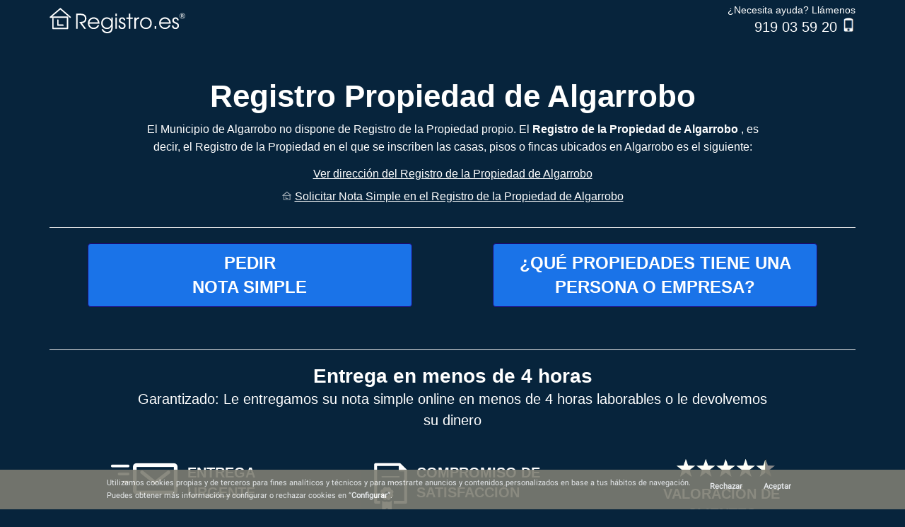

--- FILE ---
content_type: text/html
request_url: https://www.registro.es/RegistroPropiedad/Algarrobo.html
body_size: 60197
content:
<!DOCTYPE html><html class="no-js" lang="es"><head><meta charset="utf-8"><meta http-equiv="X-UA-Compatible" content="IE=edge"><meta name="viewport" content="width=device-width, initial-scale=1"><title>Registro Propiedad de Algarrobo</title><meta name="robots" content="index,follow" /><meta name="googlebot" content="index,follow" /><link rel="canonical" href="https://www.registro.es/RegistroPropiedad/Algarrobo.html" /><meta name="title" content="Registro Propiedad de Algarrobo"><meta name="description" content="Registro Propiedad de Algarrobo. Solicite Nota Simple Online Urgente en el Registro Propiedad de Algarrobo" lang="es-ES"><meta name="keywords" content="Registro Propiedad de Algarrobo, Registro de la Propiedad Algarrobo, Nota simple registro propiedad Algarrobo"><meta name="expires" content="never" /><meta name="distribution" content="global"><link rel="schema.DCTERMS" href="http://purl.org/dc/terms/" type="text/plain" /><meta name="DCTERMS.title" content="Registro Propiedad de Algarrobo" /><meta name="DCTERMS.creator" content="Registro.es" /><meta name="DCTERMS.subject" content="Registro Propiedad de Algarrobo, Registro de la Propiedad Algarrobo, Nota simple registro propiedad Algarrobo" /><meta name="DCTERMS.description" lang="es-ES" content="Registro Propiedad de Algarrobo. Solicite Nota Simple Online Urgente en el Registro Propiedad de Algarrobo"/><meta name="DCTERMS.type" content="Text" /><meta name="DCTERMS.format" content="text/html" /><meta name="DCTERMS.identifier" content="https://www.registro.es/RegistroPropiedad/Algarrobo.html" /><meta name="DCTERMS.language" content="es_ES" /><meta property="og:site_name" content="Registro.es" /><meta property="og:title" content="Registro Propiedad de Algarrobo" /><meta property="og:locale" content="es_ES" /><meta property="og:type" content="article" /><meta property="og:url" content="https://www.registro.es/RegistroPropiedad/Algarrobo.html" /><meta property="og:image" content="https://www.registro.es/RegistroPropiedad/_img/casita/Registro-Propiedad-Algarrobo.webp" /><meta property="og:description" content="Registro Propiedad de Algarrobo. Solicite Nota Simple Online Urgente en el Registro Propiedad de Algarrobo"/><meta name="theme-color" content="#07243c"><script type="application/ld+json">{
  "@context": "https://schema.org",
  "@type": "WebPage",
  "author": "Registro.es",
  "thumbnailUrl": "https://www.registro.es/RegistroPropiedad/_img/casita/Registro-Propiedad-Algarrobo.webp",
  "url": "https://www.registro.es/RegistroPropiedad/Algarrobo.html",
  "headline": "Registro Propiedad de Algarrobo",
  "description": "Registro Propiedad de Algarrobo. Solicite Nota Simple Online Urgente en el Registro Propiedad de Algarrobo.",
  "keywords": [ "Registro Propiedad de Algarrobo, Registro de la Propiedad Algarrobo, Nota simple registro propiedad Algarrobo" ]
}</script><link rel="shortcut icon" href="/RegistroPropiedad/_img/favicon.webp"><link rel="apple-touch-icon" href="/_img/apple-touch-icon.webp"><link rel="apple-touch-icon" sizes="57x57" href="/_img/apple-touch-icon-57x57.webp"><link rel="apple-touch-icon" sizes="76x76" href="/_img/apple-touch-icon-76x76.webp"><link rel="apple-touch-icon" sizes="120x120" href="/_img/apple-touch-icon-120x120.webp"><link rel="apple-touch-icon" sizes="152x152" href="/_img/apple-touch-icon-152x152.webp"><link rel="apple-touch-icon" sizes="180x180" href="/_img/apple-touch-icon-180x180.webp"><style>
.cc_dialog.simple.light{background:#7d7d72;color:#fff;line-height:18px;position:fixed;bottom:0;z-index:9;max-width:100%;width:auto;padding:10px;opacity:.9;left:0}article,footer,header,nav,section{display:block}b,strong{font-weight:700}.img-responsive{display:block;max-width:100%;height:auto}@font-face{font-family:Roboto;font-style:normal;font-weight:400;font-display:swap;src:local('Roboto'),local('Roboto-Regular'),local('sans-serif'),url(https://fonts.gstatic.com/s/roboto/v19/KFOmCnqEu92Fr1Mu72xKKTU1Kvnz.woff2) format('woff2');unicode-range:U+0460-052F,U+1C80-1C88,U+20B4,U+2DE0-2DFF,U+A640-A69F,U+FE2E-FE2F}@font-face{font-family:Roboto;font-style:normal;font-weight:400;font-display:swap;src:local('Roboto'),local('Roboto-Regular'),local('sans-serif'),url(https://fonts.gstatic.com/s/roboto/v19/KFOmCnqEu92Fr1Mu5mxKKTU1Kvnz.woff2) format('woff2');unicode-range:U+0400-045F,U+0490-0491,U+04B0-04B1,U+2116}@font-face{font-family:Roboto;font-style:normal;font-weight:400;font-display:swap;src:local('Roboto'),local('Roboto-Regular'),local('sans-serif'),url(https://fonts.gstatic.com/s/roboto/v19/KFOmCnqEu92Fr1Mu7mxKKTU1Kvnz.woff2) format('woff2');unicode-range:U+1F00-1FFF}@font-face{font-family:Roboto;font-style:normal;font-weight:400;font-display:swap;src:local('Roboto'),local('Roboto-Regular'),local('sans-serif'),url(https://fonts.gstatic.com/s/roboto/v19/KFOmCnqEu92Fr1Mu4WxKKTU1Kvnz.woff2) format('woff2');unicode-range:U+0370-03FF}@font-face{font-family:Roboto;font-style:normal;font-weight:400;font-display:swap;src:local('Roboto'),local('Roboto-Regular'),local('sans-serif'),url(https://fonts.gstatic.com/s/roboto/v19/KFOmCnqEu92Fr1Mu7WxKKTU1Kvnz.woff2) format('woff2');unicode-range:U+0102-0103,U+0110-0111,U+1EA0-1EF9,U+20AB}@font-face{font-family:Roboto;font-style:normal;font-weight:400;font-display:swap;src:local('Roboto'),local('Roboto-Regular'),local('sans-serif'),url(https://fonts.gstatic.com/s/roboto/v19/KFOmCnqEu92Fr1Mu7GxKKTU1Kvnz.woff2) format('woff2');unicode-range:U+0100-024F,U+0259,U+1E00-1EFF,U+2020,U+20A0-20AB,U+20AD-20CF,U+2113,U+2C60-2C7F,U+A720-A7FF}@font-face{font-family:Roboto;font-style:normal;font-weight:400;font-display:swap;src:local('Roboto'),local('Roboto-Regular'),local('sans-serif'),url(https://fonts.gstatic.com/s/roboto/v19/KFOmCnqEu92Fr1Mu4mxKKTU1Kg.woff2) format('woff2');unicode-range:U+0000-00FF,U+0131,U+0152-0153,U+02BB-02BC,U+02C6,U+02DA,U+02DC,U+2000-206F,U+2074,U+20AC,U+2122,U+2191,U+2193,U+2212,U+2215,U+FEFF,U+FFFD}@font-face{font-family:'Noto Serif';font-style:normal;font-weight:400;font-display:swap;src:local('Noto Serif'),local('NotoSerif'),url(https://fonts.gstatic.com/s/notoserif/v7/ga6Iaw1J5X9T9RW6j9bNfFoWaDq8fMVxMw.woff2) format('woff2');unicode-range:U+0460-052F,U+1C80-1C88,U+20B4,U+2DE0-2DFF,U+A640-A69F,U+FE2E-FE2F}@font-face{font-family:'Noto Serif';font-style:normal;font-weight:400;font-display:swap;src:local('Noto Serif'),local('NotoSerif'),url(https://fonts.gstatic.com/s/notoserif/v7/ga6Iaw1J5X9T9RW6j9bNfFMWaDq8fMVxMw.woff2) format('woff2');unicode-range:U+0400-045F,U+0490-0491,U+04B0-04B1,U+2116}@font-face{font-family:'Noto Serif';font-style:normal;font-weight:400;font-display:swap;src:local('Noto Serif'),local('NotoSerif'),url(https://fonts.gstatic.com/s/notoserif/v7/ga6Iaw1J5X9T9RW6j9bNfFsWaDq8fMVxMw.woff2) format('woff2');unicode-range:U+1F00-1FFF}@font-face{font-family:'Noto Serif';font-style:normal;font-weight:400;font-display:swap;src:local('Noto Serif'),local('NotoSerif'),url(https://fonts.gstatic.com/s/notoserif/v7/ga6Iaw1J5X9T9RW6j9bNfFQWaDq8fMVxMw.woff2) format('woff2');unicode-range:U+0370-03FF}@font-face{font-family:'Noto Serif';font-style:normal;font-weight:400;font-display:swap;src:local('Noto Serif'),local('NotoSerif'),url(https://fonts.gstatic.com/s/notoserif/v7/ga6Iaw1J5X9T9RW6j9bNfFgWaDq8fMVxMw.woff2) format('woff2');unicode-range:U+0102-0103,U+0110-0111,U+1EA0-1EF9,U+20AB}@font-face{font-family:'Noto Serif';font-style:normal;font-weight:400;font-display:swap;src:local('Noto Serif'),local('NotoSerif'),url(https://fonts.gstatic.com/s/notoserif/v7/ga6Iaw1J5X9T9RW6j9bNfFkWaDq8fMVxMw.woff2) format('woff2');unicode-range:U+0100-024F,U+0259,U+1E00-1EFF,U+2020,U+20A0-20AB,U+20AD-20CF,U+2113,U+2C60-2C7F,U+A720-A7FF}@font-face{font-family:'Noto Serif';font-style:normal;font-weight:400;font-display:swap;src:local('Noto Serif'),local('NotoSerif'),url(https://fonts.gstatic.com/s/notoserif/v7/ga6Iaw1J5X9T9RW6j9bNfFcWaDq8fMU.woff2) format('woff2');unicode-range:U+0000-00FF,U+0131,U+0152-0153,U+02BB-02BC,U+02C6,U+02DA,U+02DC,U+2000-206F,U+2074,U+20AC,U+2122,U+2191,U+2193,U+2212,U+2215,U+FEFF,U+FFFD}@media only screen and (min-width:480px){.only-mobile{display:none!important}*{-webkit-box-sizing:border-box;-moz-box-sizing:border-box;box-sizing:border-box}.mb-15-od{margin-bottom:15px!important}ul li{list-style-type:none;display:inline-flex}ul{margin-top:0;margin-bottom:10px}body.registros #breadcrumb li a,body.registros #breadcrumb li a:visited,body.registros h1,body.registros h2{color:#fff!important}.container .info-section1{padding:0 20px 0;margin:60px 0 0 0;text-align:center}:after,:before{-webkit-box-sizing:border-box;-moz-box-sizing:border-box;box-sizing:border-box}.container:after,.container:before,.row:after,.row:before{content:" ";display:table}.container:after,.row:after{clear:both}.row{margin-left:-15px;margin-right:-15px}article{margin-bottom:40px}.img-landing{text-align:center;width:100%;margin-top:30px}article.info header h2{font-size:24px;margin-top:30px}article.info ul{list-style-type:disc;padding-left:22px;margin:0 auto;max-width:885px}article.info ul li{display:list-item;list-style-type:disc;margin-bottom:10px;font-size:16px}article.info ul li a{text-decoration:underline;font-size:16px}article:last-child{margin-bottom:0;margin-top:60px}h1,h2{margin-top:20px;margin-bottom:10px}article header h2{font-size:28px}article.delivery header h2,article.services header h2{margin-top:20px}article.delivery .express ul li p,article.delivery .rating ul li p,article.delivery .warranty ul li p{font-weight:700;font-size:20px;text-align:left;padding-left:13px;margin-top:17px}article.delivery .warranty ul li img{height:69px}article.delivery .express p.text,article.delivery .rating p.text,article.delivery .warranty p.text{max-width:322px;margin:0 auto}article.delivery .express p.text{padding-top:10px}.col-lg-4,.col-md-3,.col-md-6,.col-sm-12,.col-sm-6,.col-xs-6{position:relative;min-height:1px;padding-left:15px;padding-right:15px}body.registros section.main a{color:#fff}a{color:#337ab7;text-decoration:none}.container .services.row.seccion-otros-registros{margin-top:30px}.text-otros-registros{text-align:center;max-width:890px;margin:0 auto 30px;display:block;float:none;font-size:24px;margin-bottom:30px!important}.link-text-otros-registros{color:#2a2a3b;text-decoration:none}.links-seo-footer{text-decoration:underline;font-size:16px}.container.container-links-seo-footer{margin-bottom:25px;width:86%!important}article header h2,article header p,article section div p{max-width:890px;margin:0 auto 15px;display:block;float:none}article.delivery header h2,article.info header h2,article.services header h2{margin-top:20px}footer.second{margin:20px 8px;color:#cececb}footer.second a{color:#dedede}footer.second div.coright ul{font-size:12px;padding-left:0;margin-bottom:3px;text-align:center}.coright p{text-align:center;font-size:14px}.col-md-6.link-registro{margin-bottom:10px!important}p{font-size:16px}body.registros .container section.main{background:0 0!important;color:#fff;border:none!important;padding:0 0 60px!important}p{margin:0 0 10px}.container .informacion-section .title-lista h2{margin-top:30px}img{vertical-align:middle}.h2-p{font-weight:400;line-height:25px;font-size:16px}h1{font-weight:200}h1,h2{font-family:inherit;font-weight:500;line-height:1.1;color:inherit}.d-mb-0{margin-bottom:0}.d-mt--15{margin-top:-15px!important}}@media only screen and (max-width:480px){.only-desktop{display:none!important}.link-text-otros-registros{color:#333;text-decoration:none}::marker{text-align:end;text-transform:none;unicode-bidi:isolate;font-variant-numeric:tabular-nums;white-space:pre}.container .info.row.informacion-section{margin-left:-2%;margin-right:-2%}.container .services.row.seccion-otros-registros{margin:0 -2%;padding:10px 20px 20px;display:flex;flex-direction:column;justify-content:center;overflow:hidden;background:#fff;color:#333}h2.text-otros-registros{font-size:1.5em}body.registros h1,body.registros h2,body.registros h3,body.registros h4{color:inherit!important}body.registros h1.top-heading{padding:0;margin:-30px 0 5px 0!important;text-align:center;z-index:3;width:auto;font-size:44px;line-height:1.05}body.registros .container section.main{background:0 0!important;color:#fff;border:none!important;padding:0 0 0!important}.registros>.container{display:inherit!important;visibility:inherit!important}.mat-raised-button{font-family:Roboto,"Helvetica Neue",sans-serif;font-size:14px;font-weight:500}.mat-ripple{overflow:hidden;position:relative}.mat-button-focus-overlay{background:#000}.mat-raised-button{color:rgba(0,0,0,.87);background-color:#fff}body{margin:0;padding:0;font-size:100%;line-height:1.35;font-family:Roboto,sans-serif}body{min-height:100vh;background-color:#07243c;color:#fff}body header.head{height:60px;display:flex;align-items:center;justify-content:space-between;z-index:999;top:0;width:100%;background-color:#07243c}body header.navbar-fixed{position:fixed}body header .logo{height:60px}body header .logo img{margin:15px auto 15px 15px}body header .contenedor-boton-header{display:flex;justify-content:center;align-items:center;margin-right:5px}body header #link-boton-ns-mobile{padding:6px 12px;border-radius:30px;background-color:#fff;border:none;visibility:hidden}body header .texto-ns-header{font-family:'Open Sans',sans-serif;font-weight:700;display:inline-block;font-size:1rem;cursor:pointer;color:#116cff;text-align:center}body header #link-boton-ns-mobile .texto-ns-header{color:#07243c}body .content{width:100%;position:relative;background:#07243c;display:flex;align-items:center;min-height:calc(100vh - 60px);transition:all .2s ease}.container .info-section1{margin:0 -2%;padding:20px;display:flex;flex-direction:column;justify-content:center;overflow:hidden;min-height:calc(100vh - 100px);background-color:#07243c;box-sizing:content-box}body .content.navbar-fixed{top:60px}a{cursor:pointer}.btn{width:auto;text-transform:uppercase;border-radius:30px;font-size:18px;line-height:1.3em;padding:15px;color:#00426b;font-weight:700;display:block;text-align:center;text-decoration:none}.container{padding:0 2%;margin-right:auto;margin-left:auto;font-family:'Noto Serif',sans-serif;position:relative;top:60px}.container .titulo-landing{margin-top:-30px;font-size:35px;text-align:center;font-weight:400;margin-bottom:0}a.titulo-landing{text-decoration:none}.container .link-titulo-landing{text-shadow:0 1px 2px rgba(0,0,0,.6);color:#fff;text-decoration:none}.container .link-ofrece-ns{font-family:'Open Sans',sans-serif;font-weight:700;font-size:1rem;cursor:pointer;padding:12px 20px;color:#07243c}.container .link-ofrece-ns-dos{font-family:'Open Sans',sans-serif;font-weight:700;font-size:1rem;cursor:pointer;padding:12px 20px;color:#fff;background:#6576ff}.container .link-ofrece-ns-dos:active,.container .link-ofrece-ns-dos:focus,.container .link-ofrece-ns-dos:hover{color:#fff;background-color:#3f54ff;border-color:#3249ff;box-shadow:0 0 0 .2rem rgb(124 139 255 / 50%)}.container .boton-ofrece-producto,.container .boton-ofrece-producto-dos{position:relative;margin:20px 0}.container .info-urgente{text-align:center;padding-left:15px;padding-right:15px}.container .texto-urgente{font-family:"Open sans","Helvetica Neue",Helvetica,Arial,sans-serif;font-size:1rem;text-shadow:0 1px 2px rgba(0,0,0,.4);font-weight:400;color:#fff}.container .texto-direccion{font-family:"Open sans","Helvetica Neue",Helvetica,Arial,sans-serif;font-weight:400}.container .li-iconos{padding-bottom:12px;display:list-item;text-align:match-parent}.container .img-certificate{vertical-align:middle;height:62px;width:48px;margin-right:40px;margin-left:25px}small{font-size:smaller}.container .texto-certificate{line-height:1.2;margin-top:15px;font-size:1rem;color:#000;font-family:"Open sans","Helvetica Neue",Helvetica,Arial,sans-serif}.container .img-pdf{vertical-align:middle;height:61px;width:62px;margin-top:15px;margin-right:40px;margin-left:22px}.container .texto-pdf{line-height:1.2;margin-top:35px;font-size:1rem;color:#000;font-family:"Open sans","Helvetica Neue",Helvetica,Arial,sans-serif}.container .img-stars{vertical-align:middle;height:20px;width:105px;margin:15px 0 5px}.container .texto-img-opiniones{margin-top:19px;font-size:1rem;color:#000;line-height:1.2;font-family:"Open sans","Helvetica Neue",Helvetica,Arial,sans-serif;margin-left:15px}.container .img-pie{display:table}.container .texto-nota{line-height:normal;font-size:1rem;display:table-row;margin:0;padding:5px;text-align:center;color:#000;font-family:"Open sans","Helvetica Neue",Helvetica,Arial,sans-serif}.container .titulo-clientes-section{margin:0 -2%;padding:0 20px;display:flex;flex-direction:column;justify-content:center;overflow:hidden;background:#f0f0f0;color:#333}.container .datos-section{margin:0 -2%;padding:50px 20px 0;display:flex;flex-direction:column;justify-content:center;overflow:hidden;background:#fff;color:#000}.container .iconos-section{margin:0 -2%;padding:0 20px;display:flex;flex-direction:column;justify-content:center;overflow:hidden;background:#fff;color:#000}.container .ul-iconos{list-style:none;padding-left:28px}.container .div-icono-texto{display:flex;position:relative;padding:2px 0}.container .icono-texto-stars{padding-top:10px}.container .titulo-clientes{text-align:center;margin:12px auto;font-family:"Open sans","Helvetica Neue",Helvetica,Arial,sans-serif}.container .clientes-section{margin:0 -2%;padding:0 20px 50px;display:flex;flex-direction:column;justify-content:center;overflow:hidden;background:#fff;color:#333;text-align:center}.container .div-clientes-wrap{overflow:hidden}.container .div-clientes-wrap ul{text-align:center;margin-bottom:0;padding-left:0;margin-top:0}.container .div-clientes-wrap ul li{padding:0 5px;display:inline-flex}.container .informacion-section{margin:0 -2%;padding:10px 20px 20px;display:flex;flex-direction:column;justify-content:center;overflow:hidden;background:#fff;color:#333}.container .informacion-section .lista-informacion{margin:0;padding:0 0 15px;list-style-type:none}.container .informacion-section .lista-informacion .title-lista{counter-increment:step-counter;margin-bottom:10px}.container .informacion-section .lista-informacion .title-lista:before{content:counter(step-counter) ".";margin-right:5px;font-size:100%;background-color:#fff;color:#000;font-weight:700;padding-left:0;border-radius:3px}.container .informacion-section .title-lista{font-weight:700;font-size:19px;padding-left:15px;padding-right:15px;padding-top:30px;font-family:"Open sans","Helvetica Neue",Helvetica,Arial,sans-serif}.container .informacion-section .title-lista h2{font-weight:700;font-size:19px;padding-right:15px}.container .informacion-section .title-lista .texto-lista a{color:#337ab7;text-decoration:underline}.container .informacion-section .title-lista .texto-lista{font-weight:400;font-size:1rem;padding-left:0;padding-right:0;font-family:"Open sans","Helvetica Neue",Helvetica,Arial,sans-serif}.container .informacion-section .title-lista .texto-links{padding-left:20px}.container .informacion-section .title-lista ul.texto-links{list-style-type:circle}.container .informacion-section .link-info{color:#337ab7;font-family:"Open sans","Helvetica Neue",Helvetica,Arial,sans-serif}.container .titulo-clientes-section1{margin:0 -2%;padding:60px 20px 0;display:flex;flex-direction:column;justify-content:center;overflow:hidden;background:#fff;color:#333}.container .titulo2-propiedad{margin:0 -2%;padding:20px 0 0;display:flex;flex-direction:column;justify-content:center;overflow:hidden;background:#fff;color:#333}.container .texto-direccion{line-height:1.2;margin-top:0;font-size:1rem;color:#000;padding-bottom:20px}.container.container-links-seo-footer.texto-direccion{margin-bottom:3rem;top:0;padding-left:0}footer .titulo-footer{color:#fff}.div-footer{padding-top:10px}.titulo-footer{color:#fff;text-align:center;font-size:17px;font-family:"Open sans","Helvetica Neue",Helvetica,Arial,sans-serif}.fila-footer{padding-left:0;margin:5px 0;text-align:center;font-family:"Open sans","Helvetica Neue",Helvetica,Arial,sans-serif}.item-footer{list-style-type:none;display:inline-flex}.link-footer{color:#fff;text-decoration:none;font-size:12px}@font-face{font-family:Roboto;font-style:normal;font-weight:400;font-display:swap;src:local('Roboto'),local('Roboto-Regular'),local('sans-serif'),url(https://fonts.gstatic.com/s/roboto/v19/KFOmCnqEu92Fr1Mu72xKKTU1Kvnz.woff2) format('woff2');unicode-range:U+0460-052F,U+1C80-1C88,U+20B4,U+2DE0-2DFF,U+A640-A69F,U+FE2E-FE2F}@font-face{font-family:Roboto;font-style:normal;font-weight:400;font-display:swap;src:local('Roboto'),local('Roboto-Regular'),local('sans-serif'),url(https://fonts.gstatic.com/s/roboto/v19/KFOmCnqEu92Fr1Mu5mxKKTU1Kvnz.woff2) format('woff2');unicode-range:U+0400-045F,U+0490-0491,U+04B0-04B1,U+2116}@font-face{font-family:Roboto;font-style:normal;font-weight:400;font-display:swap;src:local('Roboto'),local('Roboto-Regular'),local('sans-serif'),url(https://fonts.gstatic.com/s/roboto/v19/KFOmCnqEu92Fr1Mu7mxKKTU1Kvnz.woff2) format('woff2');unicode-range:U+1F00-1FFF}@font-face{font-family:Roboto;font-style:normal;font-weight:400;font-display:swap;src:local('Roboto'),local('Roboto-Regular'),local('sans-serif'),url(https://fonts.gstatic.com/s/roboto/v19/KFOmCnqEu92Fr1Mu4WxKKTU1Kvnz.woff2) format('woff2');unicode-range:U+0370-03FF}@font-face{font-family:Roboto;font-style:normal;font-weight:400;font-display:swap;src:local('Roboto'),local('Roboto-Regular'),local('sans-serif'),url(https://fonts.gstatic.com/s/roboto/v19/KFOmCnqEu92Fr1Mu7WxKKTU1Kvnz.woff2) format('woff2');unicode-range:U+0102-0103,U+0110-0111,U+1EA0-1EF9,U+20AB}@font-face{font-family:Roboto;font-style:normal;font-weight:400;font-display:swap;src:local('Roboto'),local('Roboto-Regular'),local('sans-serif'),url(https://fonts.gstatic.com/s/roboto/v19/KFOmCnqEu92Fr1Mu7GxKKTU1Kvnz.woff2) format('woff2');unicode-range:U+0100-024F,U+0259,U+1E00-1EFF,U+2020,U+20A0-20AB,U+20AD-20CF,U+2113,U+2C60-2C7F,U+A720-A7FF}@font-face{font-family:Roboto;font-style:normal;font-weight:400;font-display:swap;src:local('Roboto'),local('Roboto-Regular'),local('sans-serif'),url(https://fonts.gstatic.com/s/roboto/v19/KFOmCnqEu92Fr1Mu4mxKKTU1Kg.woff2) format('woff2');unicode-range:U+0000-00FF,U+0131,U+0152-0153,U+02BB-02BC,U+02C6,U+02DA,U+02DC,U+2000-206F,U+2074,U+20AC,U+2122,U+2191,U+2193,U+2212,U+2215,U+FEFF,U+FFFD}@font-face{font-family:'Open Sans';font-style:normal;font-weight:400;font-display:swap;src:local('Open Sans Regular'),local('OpenSans-Regular'),url(https://fonts.gstatic.com/s/opensans/v16/mem8YaGs126MiZpBA-UFWJ0bf8pkAp6a.woff2) format('woff2');unicode-range:U+0460-052F,U+1C80-1C88,U+20B4,U+2DE0-2DFF,U+A640-A69F,U+FE2E-FE2F}@font-face{font-family:'Open Sans';font-style:normal;font-weight:400;font-display:swap;src:local('Open Sans Regular'),local('OpenSans-Regular'),url(https://fonts.gstatic.com/s/opensans/v16/mem8YaGs126MiZpBA-UFUZ0bf8pkAp6a.woff2) format('woff2');unicode-range:U+0400-045F,U+0490-0491,U+04B0-04B1,U+2116}@font-face{font-family:'Open Sans';font-style:normal;font-weight:400;font-display:swap;src:local('Open Sans Regular'),local('OpenSans-Regular'),url(https://fonts.gstatic.com/s/opensans/v16/mem8YaGs126MiZpBA-UFWZ0bf8pkAp6a.woff2) format('woff2');unicode-range:U+1F00-1FFF}@font-face{font-family:'Open Sans';font-style:normal;font-weight:400;font-display:swap;src:local('Open Sans Regular'),local('OpenSans-Regular'),url(https://fonts.gstatic.com/s/opensans/v16/mem8YaGs126MiZpBA-UFVp0bf8pkAp6a.woff2) format('woff2');unicode-range:U+0370-03FF}@font-face{font-family:'Open Sans';font-style:normal;font-weight:400;font-display:swap;src:local('Open Sans Regular'),local('OpenSans-Regular'),url(https://fonts.gstatic.com/s/opensans/v16/mem8YaGs126MiZpBA-UFWp0bf8pkAp6a.woff2) format('woff2');unicode-range:U+0102-0103,U+0110-0111,U+1EA0-1EF9,U+20AB}@font-face{font-family:'Open Sans';font-style:normal;font-weight:400;font-display:swap;src:local('Open Sans Regular'),local('OpenSans-Regular'),url(https://fonts.gstatic.com/s/opensans/v16/mem8YaGs126MiZpBA-UFW50bf8pkAp6a.woff2) format('woff2');unicode-range:U+0100-024F,U+0259,U+1E00-1EFF,U+2020,U+20A0-20AB,U+20AD-20CF,U+2113,U+2C60-2C7F,U+A720-A7FF}@font-face{font-family:'Open Sans';font-style:normal;font-weight:400;font-display:swap;src:local('Open Sans Regular'),local('OpenSans-Regular'),url(https://fonts.gstatic.com/s/opensans/v16/mem8YaGs126MiZpBA-UFVZ0bf8pkAg.woff2) format('woff2');unicode-range:U+0000-00FF,U+0131,U+0152-0153,U+02BB-02BC,U+02C6,U+02DA,U+02DC,U+2000-206F,U+2074,U+20AC,U+2122,U+2191,U+2193,U+2212,U+2215,U+FEFF,U+FFFD}@font-face{font-family:'Noto Serif';font-style:normal;font-weight:400;font-display:swap;src:local('Noto Serif'),local('NotoSerif'),url(https://fonts.gstatic.com/s/notoserif/v7/ga6Iaw1J5X9T9RW6j9bNfFoWaDq8fMVxMw.woff2) format('woff2');unicode-range:U+0460-052F,U+1C80-1C88,U+20B4,U+2DE0-2DFF,U+A640-A69F,U+FE2E-FE2F}@font-face{font-family:'Noto Serif';font-style:normal;font-weight:400;font-display:swap;src:local('Noto Serif'),local('NotoSerif'),url(https://fonts.gstatic.com/s/notoserif/v7/ga6Iaw1J5X9T9RW6j9bNfFMWaDq8fMVxMw.woff2) format('woff2');unicode-range:U+0400-045F,U+0490-0491,U+04B0-04B1,U+2116}@font-face{font-family:'Noto Serif';font-style:normal;font-weight:400;font-display:swap;src:local('Noto Serif'),local('NotoSerif'),url(https://fonts.gstatic.com/s/notoserif/v7/ga6Iaw1J5X9T9RW6j9bNfFsWaDq8fMVxMw.woff2) format('woff2');unicode-range:U+1F00-1FFF}@font-face{font-family:'Noto Serif';font-style:normal;font-weight:400;font-display:swap;src:local('Noto Serif'),local('NotoSerif'),url(https://fonts.gstatic.com/s/notoserif/v7/ga6Iaw1J5X9T9RW6j9bNfFQWaDq8fMVxMw.woff2) format('woff2');unicode-range:U+0370-03FF}@font-face{font-family:'Noto Serif';font-style:normal;font-weight:400;font-display:swap;src:local('Noto Serif'),local('NotoSerif'),url(https://fonts.gstatic.com/s/notoserif/v7/ga6Iaw1J5X9T9RW6j9bNfFgWaDq8fMVxMw.woff2) format('woff2');unicode-range:U+0102-0103,U+0110-0111,U+1EA0-1EF9,U+20AB}@font-face{font-family:'Noto Serif';font-style:normal;font-weight:400;font-display:swap;src:local('Noto Serif'),local('NotoSerif'),url(https://fonts.gstatic.com/s/notoserif/v7/ga6Iaw1J5X9T9RW6j9bNfFkWaDq8fMVxMw.woff2) format('woff2');unicode-range:U+0100-024F,U+0259,U+1E00-1EFF,U+2020,U+20A0-20AB,U+20AD-20CF,U+2113,U+2C60-2C7F,U+A720-A7FF}@font-face{font-family:'Noto Serif';font-style:normal;font-weight:400;font-display:swap;src:local('Noto Serif'),local('NotoSerif'),url(https://fonts.gstatic.com/s/notoserif/v7/ga6Iaw1J5X9T9RW6j9bNfFcWaDq8fMU.woff2) format('woff2');unicode-range:U+0000-00FF,U+0131,U+0152-0153,U+02BB-02BC,U+02C6,U+02DA,U+02DC,U+2000-206F,U+2074,U+20AC,U+2122,U+2191,U+2193,U+2212,U+2215,U+FEFF,U+FFFD}@keyframes pulse{0%,100%{transform:scale3d(1,1,1)}50%{transform:scale3d(1.05,1.05,1.05)}}.pulse{animation:pulse 1.5s infinite}footer{color:#dedede;text-align:center;padding:25px 15px 35px;font-size:13px;font-family:"Helvetica Neue",Helvetica,Helvetica,Arial,sans-serif;margin:0}footer p span{display:inline-block}footer ul{padding-left:0;margin:5px 0}footer ul li{list-style-type:none;display:inline-flex}footer ul li a{color:#dedede;text-decoration:none;font-size:12px;line-height:28px}body header .logo>img{margin:15px auto 15px 15px}.container .link-ofrece-ns{background-color:#fff!important;color:#07243c!important;font-size:18.72px!important}.links-seo-footer{color:#337ab7}}@media only screen and (max-width:350px){body header .texto-ns-header{font-size:.7rem}}section.main>article:nth-of-type(7)>section>div>ul>li:nth-of-type(1)>a{background-image:none;background-color:#1a73e8}section.main>article:nth-of-type(7)>section>div>ul>li:nth-of-type(2)>a{background-image:none;background-color:#1a73e8}html{font-family:sans-serif;-ms-text-size-adjust:100%;-webkit-text-size-adjust:100%}body{margin:0}article,header,section{display:block}[hidden]{display:none}a{background-color:transparent}b{font-weight:700}small{font-size:80%}img{border:0}hr{-webkit-box-sizing:content-box;-moz-box-sizing:content-box;box-sizing:content-box;height:0}html{font-size:10px}body{font-family:"Helvetica Neue",Helvetica,Arial,sans-serif;font-size:14px;line-height:1.42857143;color:#333;background-color:#fff}hr{margin-top:20px;margin-bottom:20px;border:0;border-top:1px solid #eee}h2 small{font-weight:400;line-height:1;color:#777}h2 small{font-size:65%}h1{font-size:36px}h2{font-size:30px}small{font-size:85%}.text-left{text-align:left}.text-right{text-align:right}.text-center{text-align:center}.container{margin-right:auto;margin-left:auto;padding-left:15px;padding-right:15px}@media (min-width:768px){.container{width:750px}}@media (min-width:992px){.container{width:970px}.col-md-6{width:50%;float:left}.col-md-3{width:25%;float:left}}@media (min-width:1200px){.container{width:1170px}}.col-xs-6{float:left}.col-xs-6{width:50%}@media (min-width:768px){.col-sm-12,.col-sm-6{float:left}.col-sm-12{width:100%}.col-sm-6{width:50%}}@media (min-width:1200px){.col-lg-4{float:left}.col-lg-4{width:33.33333333%}}.btn{display:inline-block;margin-bottom:0;font-weight:400;text-align:center;vertical-align:middle;-ms-touch-action:manipulation;touch-action:manipulation;background-image:none;border:1px solid transparent;white-space:nowrap;padding:6px 12px;font-size:14px;line-height:1.42857143;border-radius:4px}.btn-primary{color:#fff;background-color:#337ab7;border-color:#2e6da4}.glyphicon{display:inline-block;width:14px;height:14px;background-position:center;background-size:cover;position:relative;font-family:sans;font-style:normal;font-weight:400;line-height:1}.glyphicon::before{content:' '}.glyphicon.glyphicon-file{background-image:url([data-uri])}.glyphicon.glyphicon-phone{background-image:url([data-uri]);width:20px;height:20px}.glyphicon.glyphicon-earphone{background-image:url([data-uri])}ul,ul li{padding-left:0}body{background-color:#07243c;font-family:"Helvetica Neue",Helvetica,Arial,sans-serif}h1{font-size:44px}h2{color:#2a2a3b;font-weight:700}h1 a{color:#fff}body.registros h1 a{font-weight:700}body.registros h1 a{color:#07243c}body.registros h2 p{font-weight:400;line-height:25px}#breadcrumb .first img{top:-2px;position:relative}#breadcrumb li a,#breadcrumb li a:visited{color:#07243c!important}h2 small{font-size:73%}header.header{color:#fff;margin-top:10px}header .phone{font-size:20px}section.main{margin-top:30px;min-height:675px;background-color:#fff;border-radius:5px;border:1px solid #d4d4d4;padding:30px 30px 60px}article header{margin-bottom:15px}article header h2,article header p{max-width:890px;margin:0 auto 15px;display:block;float:none}article.services h2{margin-top:0;margin-bottom:20px}article.services p:first-child{margin-bottom:10px}article.title .address p,article.title .phonefax ul{border-radius:3px}article.title{margin-top:25px}article.title .address p{padding:11px;border-right:1px solid #ededeb}article.title .phonefax ul{padding:19px 24px 24px}article.title .phonefax ul li{display:block;width:100%;margin-bottom:9px}article.title .phonefax ul li a,article.title .phonefax ul li span{margin-right:8px}article.title .phonefax ul li.phone{padding-left:33px;margin-bottom:10px}article.services ul.buttons li{width:49%}article.services ul.buttons li a{font-size:16px;padding:20px;width:65%;display:block;box-shadow:0 6px 0 #114571;margin:0 auto}.img-star{height:25px}.fila-rating{margin-bottom:0}.container-rating{margin-top:9px!important}.text-rating{font-weight:700;font-size:20px}@media (min-width:1200px){article#section-entrega{width:100%;padding-left:30px}article.delivery .rating p.text{padding-top:15px}.text-rating{margin-bottom:0}#text-entrega-urgente{padding-top:21px}#text-compromiso{padding-top:10px}.fila-rating{margin-bottom:0}.container-rating{margin-top:9px!important}article.services ul.buttons li a{width:80%}}img#deliverImg{margin-left:-16px}header.header{margin-top:4px}article.title{margin-bottom:0}section.main{margin-top:10px}article.title .address p{padding:0;font-size:13px}article.title .phonefax ul{padding:inherit}hr.featurette-divider{margin-top:2px!important;margin-bottom:2px!important}article.title .phonefax ul li.phone{padding-left:30px}article.services ul.buttons li a{box-shadow:none;font-size:24px;padding:10px}.btn.btn-primary{border:1px solid #3079ed;border-radius:4px;color:#fff;display:block;font-size:20px;font-weight:700;height:50px;margin-bottom:15px;padding-top:15px;width:100%;background-image:none;background-color:#1a73e8;border-color:#200578;height:auto}ul.buttons.text-center{margin:20px 0}.top-header-products-landing.appear{margin-top:-220px}.top-header-products-landing{background:rgba(255,255,255,.95);position:fixed;z-index:100;width:100%;box-shadow:0 0 4px 1px #000;transition-property:all;transition-duration:1s;transition-timing-function:cubic-bezier(0,1,.5,1)}.top-header-products-landing ul{margin:10px;padding:2px;justify-content:space-around;list-style-type:none;text-align:center}.top-header-products-landing li{display:inline}.solicitar-item{float:right;border:1px solid #2e6da4;border-radius:35px;border-radius:20px;padding:10px 5%;margin:0 3px;margin-bottom:12px;background-image:none;background-color:#1a73e8;border-color:#200578}.solicitar-item a{color:#fff!important}.registro-propiedad-item{float:left;margin-left:30px;margin-top:10px;display:inline-flex!important}#nombre-navbar{font-size:18px;color:#000!important}.casita-navbar{margin-right:10px!important}.registro-propiedad-item a{color:#79797c!important}.top-header-products-landing ul li a{font-size:17px;font-weight:700;text-align:center;text-decoration:none}.visible-xs-block{display:none}@media (max-width:1200px){article.services ul.buttons li a{width:100%}}@media (max-width:990px){article.services ul.buttons li a{font-size:17px;width:98%;padding-left:12px}}@media (max-width:768px){article.title .address p{padding:11px;border-right:none}article.services ul.buttons li{width:100%}article.services ul.buttons li a{width:100%;margin-bottom:15px;font-size:20px}article.services ul.buttons li a{text-shadow:0 2px 1px rgba(0,0,0,.3);font-weight:700;font-size:21px;line-height:24px}hr.featurette-divider{display:none}}@media (max-width:660px){h1{font-size:30px}h2{font-size:23px}article.services ul.buttons li a{font-size:17px;padding:initial}article.title .phonefax ul{padding:0}}.registros>.container{display:block;visibility:visible}@media (max-width:480px){html{font-size:inherit}body.registros h1 a{font-size:inherit;font-weight:400}h2{font-size:1.17em}p{margin:20px 0}footer p{margin:1em 0}body{margin:0;padding:0;font-size:100%;line-height:1.35;font-family:Roboto,sans-serif}body{min-height:100vh;background-color:#07243c;color:#fff}body header.head{height:60px;display:flex;z-index:999;top:0;width:100%;align-items:center;background-color:#07243c}body header .logo{height:60px}.btn{width:auto;text-transform:uppercase;border-radius:30px;font-size:18px;line-height:1.3em;padding:15px;color:#00426b;font-weight:700;display:block;text-align:center;text-decoration:none}.container{padding:0 2%;margin-right:auto;margin-left:auto;font-family:'Noto Serif',sans-serif;position:relative;top:60px}}section.main>article:nth-of-type(2)>section>div>ul>li:nth-of-type(1)>a{background-image:none;background-color:#1a73e8;border-color:#200578}section.main>article:nth-of-type(2)>section>div>ul>li:nth-of-type(2)>a{background-image:none;background-color:#1a73e8;border-color:#200578}li.solicitar-item{background-image:none;background-color:#1a73e8}body.registros h1 a{color:#fff!important}body.registros article.title .address p{border-right:none!important}body.registros #section-entrega>header>h2>small{color:#fff}body.registros #breadcrumb{display:none!important}body.registros span.glyphicon-file{display:none}body.registros span.glyphicon-earphone{display:none}@media only screen and (max-width:480px){.links-seo-footer{padding:12px 0;display:block}li.texto-lista a{padding:12px 0;display:block}}header.sticky2 .blue-btn{background:#1e3a5f;color:#fff;border:0;padding:16px 0;font-size:18px!important;font-weight:600;line-height:16px;border-radius:25px;cursor:pointer;transition:all .2s ease;width:90%;margin-bottom:12px;box-shadow:0 4px 12px rgba(0,0,0,.1);position:relative;overflow:visible;text-decoration:none}header.sticky2 .btn-text{display:flex;align-items:center;justify-content:center;gap:8px;font-weight:400}header.sticky2 .cta-icon{width:16px;height:16px;fill:currentColor}header.sticky2{position:sticky;align-items:center;display:none;visibility:hidden}header.sticky2.is-visible{display:flex;visibility:visible}header.sticky2.is-hidden{display:none;visibility:hidden}header.sticky2.is-visible>img{display:none}header.sticky2.is-visible{justify-content:space-around;top:calc(100% - 70px);background:0 0}header.sticky2.is-visible .btn{display:block;visibility:visible;color:#fff;background:#1e3a5f;border-radius:25px;font-size:1.1em;padding:12px;width:80%}header.sticky2.is-hidden .btn{display:none;visibility:none}        #ouibounce-modal form input[type=submit],#ouibounce-modal-telef .form input[type=submit]{text-transform:uppercase;padding:12px;cursor:pointer;-webkit-font-smoothing:antialiased;font-weight:700}#ouibounce-modal,#ouibounce-modal-telef{display:none;position:fixed;height:100%;top:0;left:0}#ouibounce-modal{width:100%;z-index:15;font-family:"Helvetica Neue",Helvetica,Arial,sans-serif}#ouibounce-modal .underlay{width:100%;height:100%;position:absolute;top:0;left:0;cursor:pointer;-webkit-animation:.5s fadein;animation:.5s fadein}#ouibounce-modal .modal{width:640px;background-color:#ededeb;z-index:1;position:absolute;margin:auto;top:0;right:0;bottom:0;left:0;border-radius:4px;-webkit-animation:.3s popin;animation:.3s popin}#ouibounce-modal .modal-title{font-size:22px;background-color:#ededeb;color:#fff;margin:0;border-radius:4px 4px 0 0;text-align:center}#ouibounce-modal h3{color:#222;font-size:1.5em;margin:0 auto;font-weight:600;width:80%;padding-top:25px}#ouibounce-modal .modal-body{padding:20px 15px;font-size:18px}#ouibounce-modal p,#ouibounce-modal-telef .modal-input-telef{text-align:center}#ouibounce-modal form{text-align:center;margin-top:35px}#ouibounce-modal form input[type=text]{padding:12px;font-size:1.2em;width:300px;border-radius:4px;border:1px solid #ccc;-webkit-font-smoothing:antialiased}#ouibounce-modal form input[type=submit]{font-size:1.4em;border-radius:4px;color:#fff;background-color:#4ab471;border:none}#ouibounce-modal form p,#ouibounce-modal-telef .form p{text-align:left;margin-left:35px;opacity:.8;margin-top:1px;padding-top:1px;font-size:.9em}#ouibounce-modal .modal-footer{position:absolute;bottom:35px;text-align:center;width:100%;font-size:18px}#ouibounce-modal .modal-footer p{display:inline}#ouibounce-modal-telef{font-family:'Open Sans',sans-serif;width:100%;background-color:rgba(0,0,0,.9)}#ouibounce-modal-telef .underlay-telef{width:100%;height:100%;position:absolute;top:0;left:0;background:linear-gradient(#5a95cc 0,#36648e 41%,#07243c 95%) no-repeat border-box;opacity:.6;cursor:pointer;-webkit-animation:.5s fadein;animation:.5s fadein}.input-telefono:focus{border:1px solid #ffaa08;box-shadow:inset 2px 0 0 #ffaa08,inset -2px 0 0 #ffaa08,inset 0 2px 0 #ffaa08,inset 0 -2px 0 #ffaa08}a.bt_nota_modal,a.bt_nota_modal:hover{-moz-box-shadow:0 5px 0 0 #d1993c;-webkit-box-shadow:0 5px 0 0 #d1993c;width:410px;min-height:45px;display:block;padding-top:20px;text-align:center;font-size:18px}.input-contactar:focus{border:1px solid #036;color:#000;background:#ffba00;text-shadow:none}#ouibounce-modal-telef .modal-boton-telef{text-align:center;margin-top:20px}#ouibounce-modal-telef .modal-telef{width:600px;height:400px;background-color:#f0f1f2;z-index:1;position:absolute;margin:130px auto auto;top:0;right:0;bottom:0;left:0;border-radius:4px;-webkit-animation:.3s popin;animation:.3s popin}@media (min-width:1281px){#ouibounce-modal-telef .modal-telef{width:510px;height:400px}#ouibounce-modal-telef .form input[type=submit],#ouibounce-modal-telef .form input[type=tel]{width:320px}}@media (min-width:1025px) and (max-width:1280px){#ouibounce-modal-telef .modal-telef{width:510px;height:400px}#ouibounce-modal-telef .form input[type=submit],#ouibounce-modal-telef .form input[type=tel]{width:320px}}@media (min-width:768px) and (max-width:1024px){#ouibounce-modal-telef .modal-telef{width:510px;height:400px}#ouibounce-modal-telef .form input[type=submit],#ouibounce-modal-telef .form input[type=tel]{width:320px}.box-privacy{margin-top:190px!important}}@media (min-width:768px) and (max-width:1024px) and (orientation:landscape){#ouibounce-modal-telef .modal-telef{width:510px;height:400px}#ouibounce-modal-telef .form input[type=submit],#ouibounce-modal-telef .form input[type=tel]{width:320px}.box-privacy{margin-top:190px!important}}@media (min-width:481px) and (max-width:767px){#ouibounce-modal-telef .modal-telef{width:400px;height:350px}#ouibounce-modal-telef .form{text-align:center;margin-top:0}#ouibounce-modal-telef .form input[type=submit],#ouibounce-modal-telef .form input[type=tel]{max-width:320px}.img.support{display:none}#ouibounce-modal-telef .modal-body-telef{width:100%!important;padding-bottom:0!important}#ouibounce-modal-telef p{padding:0!important}}@media (min-width:320px) and (max-width:480px){#ouibounce-modal-telef .modal-telef{width:300px;height:450px}#ouibounce-modal-telef .form{text-align:center;margin-top:0}#ouibounce-modal-telef .form input[type=submit],#ouibounce-modal-telef .form input[type=tel]{max-width:320px}.img.support{display:none}#ouibounce-modal-telef .modal-body-telef{width:100%!important;padding-bottom:0!important}#ouibounce-modal-telef p{padding:0!important}}#ouibounce-modal-telef .modal-title-telef{font-size:18px;color:#fff;padding:10px;margin:0;border-radius:4px 4px 0 0;text-align:center}#ouibounce-modal-telef h3{color:#fff;font-size:1em;margin:.2em;text-transform:uppercase;font-weight:500}#ouibounce-modal-telef .modal-body-telef{padding:0 35px 25px;font-size:.9em;width:510px}#ouibounce-modal-telef p{color:#333;line-height:1.3em;text-align:center;padding:0 25px}#ouibounce-modal-telef .form{text-align:center;margin:0 auto 20px}#ouibounce-modal-telef .form input[type=tel]{padding:12px;font-size:1.2em;border-radius:4px;border:1px solid #aaa;-webkit-font-smoothing:antialiased}#ouibounce-modal-telef .form input[type=submit]{font-size:1.4em;color:#222;border-radius:5px;text-shadow:0 0 2px rgba(255,255,255,.5);border:1px solid #d58512;background:linear-gradient(#fff 0,#ffe6a0 2%,#ffba00 100%) #ffba00}a.bt_nota_modal,a.bt_nota_modal:hover,a.bt_nota_modal_telef{border-radius:4px;color:#222;line-height:25px;margin:10px auto 0;text-transform:uppercase;font-weight:700;cursor:pointer}#ouibounce-modal-telef .modal-footer-telef{position:absolute;text-align:center;width:100%;background:#07243c;display:flex;justify-content:center;align-items:center;padding:15px 0;border-radius:0 0 5px 5px}#ouibounce-modal-telef .modal-footer-telef p{display:contents}#ouibounce-modal-telef .alert.success{padding:10px;line-height:1.3;font-size:13px;margin:40px;font-weight:700;color:#3c763d;background-color:#dff0d8;border-color:#d6e9c6;margin-top:50px;width:510px}.glyphicon.glyphicon-phone.icon-telefono{font-size:305%}.par.par1,.par.par2{margin-bottom:20px;margin-top:20px}.texto-valoracion{font-size:18px;line-height:1.2;width:210px;font-style:italic;text-align:center;color:#fff!important}.texto-opiniones{font-size:15px;color:#fedf84!important;text-align:center}.wrap-num{margin-bottom:1px;line-height:1;display:flex;justify-content:center;align-items:center}.num,.num-max{color:#fff;font-size:32px;font-weight:700}.bar{color:#ddd;font-size:24px;margin:0 8px}.box-lnk{display:flex;justify-content:center}.box-privacy{position:absolute;margin-top:160px;font-size:11px;color:#aaa}.img.support{position:absolute;top:-35px;left:-60px;border-radius:50%;background-color:#fafafa;padding:5px;width:120px;z-index:1}@-webkit-keyframes fadein{0%{opacity:0}100%{opacity:1}}@-ms-keyframes fadein{0%{opacity:0}100%{opacity:1}}@keyframes fadein{0%{opacity:0}100%{opacity:1}}@-webkit-keyframes popin{0%{-webkit-transform:scale(0);transform:scale(0);opacity:0}85%{-webkit-transform:scale(1.05);transform:scale(1.05);opacity:1}100%{-webkit-transform:scale(1);transform:scale(1);opacity:1}}@-ms-keyframes popin{100%,85%{opacity:1}0%{-ms-transform:scale(0);transform:scale(0);opacity:0}85%{-ms-transform:scale(1.05);transform:scale(1.05)}100%{-ms-transform:scale(1);transform:scale(1)}}@keyframes popin{0%{-webkit-transform:scale(0);-ms-transform:scale(0);transform:scale(0);opacity:0}85%{-webkit-transform:scale(1.05);-ms-transform:scale(1.05);transform:scale(1.05);opacity:1}100%{-webkit-transform:scale(1);-ms-transform:scale(1);transform:scale(1);opacity:1}}a.bt_nota_modal{background:#f7ca18;box-shadow:0 5px 0 0 #d1993c;text-decoration:none;padding-bottom:20px}a.bt_nota_modal:hover{background:#f5d65c;box-shadow:0 5px 0 0 #d1993c}a.bt_nota_modal_telef{background:#f7ca18;-moz-box-shadow:0 5px 0 0 #d1993c;-webkit-box-shadow:0 5px 0 0 #d1993c;box-shadow:0 5px 0 0 #d1993c;min-height:40px;padding:5px}button.close{background:0 0;border:0;cursor:pointer;padding:0}.close{color:#a5a5a5;float:right;font-size:40px;font-weight:700;line-height:0;opacity:.6;padding:10px 0!important}.close:hover{color:#999!important;text-decoration:none;cursor:pointer}p small{font-weight:600;font-size:18px}#ouibounce-modal .modal-title{padding:10px!important}#ouibounce-modal .underlay{background-color:rgba(0,0,0,.7)!important}.space{padding:6px!important}#ouibounce-modal .modal{height:410px!important}#ouibounce-modal .modal.municipio{height:400px!important}.modal-body p,.modal-footer p{font-size:18px;color:#585858}.col-md-11{position:relative;min-height:1px;padding-left:15px;padding-right:15px}@media (min-width:992px){.col-md-11{float:left;width:91.66666667%}.col-md-offset-1{margin-left:8.33333333%}}   </style><link rel="dns-prefetch" href="//stats.g.doubleclick.net" crossorigin><link rel="preconnect" href="//www.googletagmanager.com" crossorigin><link rel="preconnect" href="//fonts.gstatic.com" crossorigin><link rel="preconnect" href="https://bat.bing.com" /><link rel="preconnect" href="https://seal.digicert.com" /></head><body class="registros"><header class="head navbar-fixed only-mobile"><a class="logo" title="Registro.es" href="https://www.registro.es"><img src="[data-uri]" alt="Registro.es" height="30" width="161" /></a><div class="contenedor-boton-header"><a id="link-boton-ns-mobile" rel="nofollow" title="Pedir Nota Simple ante el Registro de la Propiedad de Algarrobo" href="/tramites/onepageform/nota-simple/step1?municipio=Algarrobo.html"><span class="texto-ns-header">Solicitar Nota Simple</span></a></div></header><div class="container"><header class="header row only-desktop" id="header_desktop2"><div class="logo col-xs-6 text-left"><a href="https://www.registro.es/" title="Registro Propiedad - Registro.es"><img alt="Registro.es" title="Registro.es" style="height: 36px;margin: 7px 10px 5px 0px;" src="[data-uri]"></a></div><div class="contact col-xs-6 text-right only-desktop"><span>¿Necesita ayuda? Llámenos</span><br><div class="phone">919 03 59 20 <i class="glyphicon glyphicon-phone"></i></div></div></header><section class="section-title info-section1"><h1 class="top-heading"><a class="titulo-desktop titulo-landing" href="https://www.registro.es/RegistroPropiedad/Algarrobo.html" title="Registro Propiedad de Algarrobo">Registro Propiedad de Algarrobo</a></h1><div class="info-urgente only-mobile"><h3 class="texto-urgente"> Nota Simple Urgente<br><span><a href="https://www.registro.es/RegistroPropiedad/Algarrobo.html" title="Registro Propiedad de Algarrobo" rel="follow"><img alt="Registro Propiedad de Algarrobo" style="height: 15px;width:15px;margin-right: 5px;" src="/RegistroPropiedad/_img/casita_b/Registro-Propiedad-Algarrobo.webp"></a> Registro Propiedad Algarrobo</span><br> Entrega Online - Menos de 4h.</h3></div><div class="boton-ofrece-producto only-mobile"><a rel="nofollow" href="https://www.registro.es/tramites/onepageform/nota-simple/step1?municipio=Algarrobo.html" class="btn link-ofrece-ns mat-raised-button" title="Pedir Nota Simple ante el Registro de la Propiedad de Algarrobo"><span class="mat-button-wrapper">SOLICITAR NOTA SIMPLE</span></a></div></section><div id="maxScrollDesktop"></div><section class="main d-mt--15"><ul id="breadcrumb" itemscope itemtype="https://schema.org/BreadcrumbList" class="only-desktop"><li class="first" itemprop="itemListElement" itemscope itemtype="https://schema.org/ListItem"><meta itemprop="position" content="1" /><span><meta itemprop="name" content="Registro Propiedad de Algarrobo" /><a href="https://www.registro.es/RegistroPropiedad/Algarrobo.html" title="Registro Propiedad de Algarrobo" rel="follow" itemprop="item"><img src="/RegistroPropiedad/_img-min/casita/Registro-Propiedad-Algarrobo.webp" alt="Registro Propiedad de Algarrobo" height="12" width="13"></a></span></li><li itemprop="itemListElement" itemscope itemtype="https://schema.org/ListItem"><meta itemprop="position" content="2" /><span><meta itemprop="name" content="Registros de la Propiedad en la provincia de Málaga" /><a href="https://www.registro.es/RegistroPropiedad/Provincia-Malaga.html" title="Registros de la Propiedad en la provincia de Málaga" rel="follow" itemprop="item">Registros de la Propiedad en la provincia de Málaga</a></span>  ></li><li itemprop="itemListElement" itemscope itemtype="https://schema.org/ListItem"><meta itemprop="position" content="3" /><span><meta itemprop="name" content="Registro Propiedad de Algarrobo" /><a href="https://www.registro.es/RegistroPropiedad/Algarrobo.html" title="Registro Propiedad de Algarrobo" rel="follow" itemprop="item">Registro Propiedad de Algarrobo</a></span></li></ul><article class="only-desktop d-mb-0"><header class="col-sm-12 text-center"><h2 class="h2-p text-center" style="margin-bottom:0"> El Municipio de Algarrobo no dispone de Registro de la Propiedad propio. El <a href="https://www.registro.es/RegistroPropiedad/Algarrobo.html" title="Registro Propiedad de Algarrobo" rel="follow"><b>Registro de la Propiedad de Algarrobo</b></a> , es decir, el Registro de la Propiedad en el que se inscriben las casas, pisos o fincas ubicados en Algarrobo es el siguiente:</h2></header></article><article class="title text-center row only-desktop"><div class="adress" style="margin-bottom:10px"><div class="container"><a style="text-decoration:underline;font-size:16px;" href="#" onclick="jQuery(this).hide(), jQuery(this).next().show()"> Ver dirección del Registro de la Propiedad de Algarrobo</a><span style="display: none;font-size:16px;"> Calzada, 10 TORROX MÁLAGA 29770<br/> 29770 - Torrox Nº 1 (MÁLAGA)</span></div></div><div style="margin-bottom:30px"><a href="https://www.registro.es/RegistroPropiedad/Algarrobo.html" title="Registro Propiedad de Algarrobo"><img src="/RegistroPropiedad/_img-min/casita_t/Registro-Propiedad-Algarrobo.webp" alt="Registro Propiedad de Algarrobo" height="12" width="13" style="position:relative; top: -2px;margin-right: 5px;"></a><a style="text-decoration:underline;font-size:16px;cursor: pointer;" href="https://www.registro.es/tramites/onepageform/nota-simple/step1?municipio=Algarrobo.html" rel="nofollow" title="Pedir Nota Simple ante el Registro de la Propiedad de Algarrobo">Solicitar Nota Simple en el Registro de la Propiedad de Algarrobo</a></div></article><article class="only-mobile"><div id="maxScroll"></div><div class="datos-section"><div class="titulo2-propiedad"><h3 class="titulo-clientes">Registro Propiedad de Algarrobo</h3></div><div class="info-urgente"><h3 class="texto-direccion">El Municipio de Algarrobo no dispone de Registro de la Propiedad propio. El Registro de la Propiedad de Algarrobo, es decir, el Registro de la Propiedad en el que se inscriben las casas, pisos o fincas ubicados en Algarrobo es el siguiente: Calzada, 10 TORROX MÁLAGA 29770 29770 - Torrox Nº 1 (MÁLAGA)</h3></div></div><div class="iconos-section"><ul class="ul-iconos"><li class="li-iconos"><div class="div-icono-texto icono-texto-stars"><div class="img-pie"><img height="50" width="50" alt="Solicita tu Nota Simple en solo 2 minutos" src="[data-uri]" data-src="https://www.registro.es/RegistroPropiedad/_img-min/simple.webp"></div><h5 class="texto-img-opiniones"> Simple y fácil</h5></div><small style="font-family: 'Open sans','Helvetica Neue',Helvetica,Arial,sans-serif;"> Te lo hacemos muy fácil. Solicita tu Nota Simple en solo 2 minutos.</small></li><li class="li-iconos"><div class="div-icono-texto icono-texto-stars"><div class="img-pie"><img height="50" width="50" alt="Te entregamos la Nota Simple en menos de 4 horas" src="[data-uri]" data-src="https://www.registro.es/RegistroPropiedad/_img-min/timer-mobile.webp"></div><h5 class="texto-img-opiniones">Rápido</h5></div><small style="font-family: 'Open sans','Helvetica Neue',Helvetica,Arial,sans-serif;"> Te entregamos la Nota Simple del Registro Propiedad Algarrobo en menos de 4 horas.</small></li><li class="li-iconos"><div class="div-icono-texto icono-texto-stars"><div class="img-pie"><img height="50" width="50" alt="Cada cliente es único y te damos la mejor atención" src="[data-uri]" data-src="https://www.registro.es/RegistroPropiedad/_img-min/sat-mobile.webp"></div><h5 class="texto-img-opiniones">Atención excelente</h5></div><small style="font-family: 'Open sans','Helvetica Neue',Helvetica,Arial,sans-serif;"> Cada cliente es único y te damos la mejor atención. Nos valoran con un 8/10.</small></li></ul><div class="boton-ofrece-producto-dos"><a class="btn link-ofrece-ns-dos" rel="nofollow" href="https://www.registro.es/tramites/onepageform/nota-simple/step1?municipio=Algarrobo.html">SOLICITAR NOTA SIMPLE</a></div></div><div class="titulo-clientes-section1"><h3 class="titulo-clientes">Algunos de nuestros clientes</h3></div><div class="clientes-section"><div class="contenedor-clientes"><div class="div-clientes"><div class="div-clientes-wrap"><ul><li><img width="113" height="54" alt="Logo_Deloitte" src="[data-uri]" data-src="https://www.registro.es/images-min/client-logos/deloitte.webp"></li><li><img width="113" height="54" alt="Logo_Endesa" src="[data-uri]" data-src="https://www.registro.es/images-min/client-logos/endesa.webp"></li><li><img width="113" height="54" alt="Logo_Caixabank" src="[data-uri]" data-src="https://www.registro.es/images-min/client-logos/caixabank.webp"></li><li><img width="113" height="54" alt="Logo_Santander" src="[data-uri]" data-src="https://www.registro.es/images-min/client-logos/santander.webp"></li><li><img width="113" height="54" alt="Logo_Telefonica" src="[data-uri]" data-src="https://www.registro.es/images-min/client-logos/telefonica.webp"></li><li><img width="113" height="54" alt="Logo_Allianz" src="[data-uri]" data-src="https://www.registro.es/images-min/client-logos/allianz.webp"></li></ul></div></div></div></div></article><hr class="featurette-divider only-desktop"><article class="services row only-desktop"><section class="row"><div class="col-sm-12"><ul class="buttons text-center"><li><a rel="nofollow" href="https://www.registro.es/tramites/onepageform/nota-simple/step1?municipio=Algarrobo.html" title="Pedir Nota Simple ante el Registro de la Propiedad de Algarrobo" class="btn btn-primary"> PEDIR<br>NOTA SIMPLE</a></li><li><a href="https://www.registro.es/tramites/propiedades-de-una-persona.html" title="¿Qué propiedades tiene una persona o empresa?" class="btn btn-primary"> ¿QUÉ PROPIEDADES TIENE UNA<br>PERSONA O EMPRESA?</a></li></ul></div></section></article><hr class="featurette-divider only-desktop"/><article class="delivery row text-center only-desktop" id="section-entrega"><header class="col-sm-12"><h2> Entrega en menos de 4 horas <br><small>Garantizado: Le entregamos su nota simple online en menos de 4 horas laborables o le devolvemos su dinero</small></h2></header><div class="row"><div class="express col-lg-4"><ul><li><p><img width="96" height="45" src="[data-uri]" data-src="/RegistroPropiedad/_img-min/timer-icon-w.webp" alt="Entrega en menos de 4h" id="deliverImg"></p><p>ENTREGA <br> URGENTE</p></li></ul><p class="text" id="text-entrega-urgente">Entrega en menos de 4 horas laborables con el servicio urgente. Entrega en 24 horas con el servicio normal.</p></div><div class="warranty col-lg-4"><ul><li><p><img width="47" height="69" src="[data-uri]" data-src="/RegistroPropiedad/_img-min/certificate-icon-w.webp" alt="Garantía de Satisfacción"></p><p>COMPROMISO DE<br> SATISFACCIÓN</p></li></ul><p class="text" id="text-compromiso">Devolución del importe en caso de retraso o de imposibilidad de realizar el trámite.</p></div><div class="rating col-lg-4"><ul class="fila-rating"><li><p class="container-rating"><img width="139" height="25" class="img-star" src="[data-uri]" data-src="/RegistroPropiedad/_img-min/stars-icon-1-w.webp" alt="Valoracion media de usuarios"></p></li></ul><p class="text-rating">VALORACIÓN DE<br>CLIENTES</p><p class="text">Puntuación 4,7 / 5<br>+10.000 opiniones</p></div></div></article><article class="services row only-desktop"><header class="col-sm-12 text-center"><h2 class="text-center h2-p"> Disponga de una Nota Simple Registro Propiedad de Algarrobo por correo electrónico, en formato PDF y <b> de forma urgente en menos de 4 horas</b>.</h2></header></article><hr class="featurette-divider only-desktop" /><article class="services row only-desktop"><img class="img-landing img-responsive" src="/RegistroPropiedad/_img-min/casita-landing/Registro-Propiedad-de-Algarrobo.webp" title="Registro Propiedad de Algarrobo"></article><hr class="featurette-divider only-desktop"><div class="titulo-clientes-section only-mobile"><h3 class="titulo-clientes">Más información</h3></div><article class="info row informacion-section"><section class="col-sm-12 title-lista"><header><h2><span>1.</span> ¿Qué es el Registro Propiedad Algarrobo?</h2></header><div class="row"><div class="col-sm-12"><p class="texto-lista">El <b>Registro Propiedad Algarrobo</b> es un organismo público que tiene por función la inscripción o anotación de los contratos y cambios relativos al dominio y demás derechos reales sobre bienes inmuebles correspondientes a su demarcación. El Registro de la Propiedad Algarrobo es dependiente directamente del Ministerio de Justicia.</p><p class="texto-lista">Por tanto, el Registro de la Propiedad Algarrobo es el Registro en el que se inscriben los contratos y cambios relativos a las casas, pisos, fincas, terrenos, etc. ubicados en Algarrobo.</p><p class="texto-lista">En definitiva, el Registro Propiedad Algarrobo es el organismo al que deben acudir las personas para conocer la titularidad y derechos de un inmueble. Por lo que, en el Registro de la Propiedad Algarrobo se podrá obtener información sobre quién es el propietario en aquel momento de un determinado inmueble así como todos aquellos derechos reales (usufructo, servidumbre, hipotecas, etc.) que afecten al mismo.</p><p class="texto-lista">Es por todo lo anterior que se puede afirmar que el Registro de la Propiedad Algarrobo facilita información y publicidad sobre todo los actos que han sido inscritos sobre un determinado inmueble, pero en ningún caso es el organismo público encargado de otorgar o conceder la titularidad y demás derechos sobre un determinado inmueble.</p></div></div></section><section class="col-sm-12 title-lista"><header><h2><span>2.</span> Trámites online ante el Registro Propiedad Algarrobo</h2></header><div class="row"><div class="col-sm-12"><p class="texto-lista"> Realice ahora sus trámites ante el <b>Registro Propiedad Algarrobo</b> y podrá obtener cómodamente la información en su correo electrónico, sin necesidad de desplazarse al Registro de la Propiedad Algarrobo.</p><p class="texto-lista">Los trámites online que puede realizar ante el Registro de la Propiedad Algarrobo son los siguientes:</p><ul class="texto-links mb-15-od"><li class="texto-lista"><a rel="nofollow" href="https://www.registro.es/tramites/onepageform/nota-simple/step1?municipio=Algarrobo.html" title="Pedir Nota Simple ante el Registro Propiedad de Algarrobo" >Pedir Nota Simple ante el Registro Propiedad de Algarrobo</a></li><li class="texto-lista"><a href="https://www.registro.es/tramites/propiedades-de-una-persona.html" title="¿Qué propiedades tiene una persona o empresa?"><span>¿Qué propiedades tiene una persona o empresa?</span></a></li><li class="texto-lista"><a rel="nofollow" href="https://www.registro.es/tramites/onepageform/product/step1/17564?option_id[543]=Algarrobo" title="Certificado Registral">Certificado Registral</a></li><li class="texto-lista"><a rel="nofollow" href="https://www.registro.es/tramites/onepageform/product/step1/18346?option_id[980]=Algarrobo" title="Cancelación de Hipoteca">Cancelación de Hipoteca</a></li><li class="texto-lista"><a rel="nofollow" href="https://www.registro.es/tramites/onepageform/product/step1/18379?option_id[1131]=Algarrobo" title="Cambio de Titularidad Casa - Finca">Cambio de Titularidad Casa - Finca</a></li></ul><p class="texto-lista">Otros trámites que puede solicitar en relación a inmuebles inscritos en el Registro de la Propiedad Algarrobo:</p><ul class="texto-links"><li class="texto-lista"><a rel="nofollow" href="https://www.registro.es/tramites/onepageform/product/step1/18458" title="Copia de Escritura Notarial">Copia de Escritura Notarial</a></li><li class="texto-lista"><a rel="nofollow" href="https://www.registro.es/tramites/onepageform/product/step1/18456?option_id[1628]=Algarrobo" title="Copia Estatutos Comunidad Propietarios">Copia Estatutos Comunidad Propietarios</a></li><li class="texto-lista"><a rel="nofollow" href="https://www.registro.es/tramites/onepageform/product/step1/18464?option_id[1707]=Algarrobo" title="Certificado Energético">Certificado Energético</a></li></ul></div></div></section><section class="col-sm-12 title-lista"><header><h2><span>3.</span> Horario del Registro de la Propiedad Algarrobo.</h2></header><div class="row"><div class="col-sm-12"><p class="texto-lista">El Registro de la Propiedad Algarrobo atiende al público de lunes a viernes en horario de 9:00h a 17:00h ininterrumpidamente, excepto en el mes de agosto y los días 24 y 31 de diciembre cuyo horario es de 9:00h a 14:00h. Dichos horarios de atención al público vienen impuestos por el Ministerio de Justicia.</p><p class="texto-lista">Si desea realizar cualquier gestión ante el <b>Registro Propiedad Algarrobo</b> sin estar pendiente de horarios, ni desplazamientos ni colas, le recomendamos que solicite su <b>Nota Simple online</b>:</p><ul class="texto-links"><li class="texto-lista"><a rel="nofollow" href="https://www.registro.es/tramites/onepageform/nota-simple/step1?municipio=Algarrobo.html" title="Pedir Nota Simple ante el Registro Propiedad de Algarrobo">Pedir Nota Simple ante el Registro Propiedad de Algarrobo</a></li></ul></div></div></section><section class="col-sm-12 title-lista"><header><h2><span>4.</span> ¿Cómo funciona el Registro de la Propiedad Algarrobo?</h2></header><div class="row"><div class="col-sm-12"><p class="texto-lista">El Registro de la Propiedad Algarrobo tiene como finalidad principal la inscripción o anotación de todos aquellos actos y/o contratos que afecten al dominio o cualquier derecho real sobre bienes inmuebles.</p><p class="texto-lista">El <b>Registro Propiedad Algarrobo</b> es público, pero dicha afirmación tiene una limitación, ya que es público únicamente para aquellos individuos que aleguen y posean un interés legítimo en conocer el estado registral de una finca, interés que será valorado por el registrador que corresponda.</p><p class="texto-lista">Por lo tanto, el funcionamiento del Registro de la Propiedad Algarrobo se basa principalmente en la finalidad descrita.</p><p class="texto-lista">El Registro de la Propiedad Algarrobo se rige por los siguientes principios:</p><ul class="texto-links"><li class="texto-lista"><strong>Principio de voluntariedad:</strong> todos los hechos inscribibles tienen carácter voluntario, excepto la hipoteca, cuya inscripción resulta obligatoria pues sin la inscripción se considera inexistente. <br> Ello implica que la inscripción de aquellos hechos que recaen sobre bienes inmuebles del Registro Propiedad Algarrobo es voluntaria, sin embargo, pese a que la inscripción tenga carácter voluntario, el hecho de no llevarse a cabo implica que los derechos que pueda ostentar una persona no tendrán efectos legales frente a terceros.</li><li class="texto-lista"><strong>Principio de rogación:</strong> las personas que pretendan la inscripción de un hecho deberán solicitarlo al Registro. <br> Dicho de otra manera, aquellas personas que ostenten un derecho sobre un inmueble y deseen inscribir el título que recae sobre dicho bien, deberán solicitarlo expresamente en el Registro Propiedad Algarrobo.</li><li class="texto-lista"><strong>Principio de prioridad:</strong> cuando se pretenda la inscripción de dos derechos incompatibles, se inscribirá el primero que llegue al Registro Propiedad Algarrobo y, en el caso de que existan dos derechos inscritos, tendrá prioridad el más antiguo.</li><li class="texto-lista"><strong>Principio de legalidad:</strong> serán los registradores quienes calificarán la legalidad de los documentos requeridos para la inscripción de los actos. A mayor abundamiento, también recae sobre los registradores la función de calificar y comprobar la capacidad de los otorgantes y la validez de aquellos actos que contengan las escrituras públicas.</li><li class="texto-lista"><strong>Principio de especialidad:</strong> resulta necesario para que los títulos y derechos sean inscribibles en el Registro de la Propiedad Algarrobo que estos reúnan los requisitos de forma y contenido según lo establecido en las leyes.</li><li class="texto-lista"><strong>Principio de tracto sucesivo:</strong> para poder inscribir un título o derecho en el Registro Propiedad Algarrobo debe constar previamente inscrito el derecho de la persona que lo otorgue.</li></ul><p class="texto-lista">En aquellos supuestos en lo que se pretende una inscripción o anotación y no se encuentre inscrito el bien inmueble a favor de ninguna persona, el citado bien deberá inmatricularse por primera vez.</p><p class="texto-lista">En caso de que el tracto sucesivo haya sido interrumpido, resultará necesario reanudarlo mediante alguno de los siguientes mecanismos:</p><ul class="texto-links"><li class="texto-lista"><strong>Acta de notoriedad:</strong> procedimiento realizado por un Notario a solicitud del interesado por el cual el Notario hace constar la notoriedad de un hecho en virtud de una declaración de testigos y otras pruebas. Es decir, el Notario mediante la práctica de prueba determina que una persona es propietaria de un inmueble.</li><li class="texto-lista"><strong>Expediente de dominio:</strong> procedimiento realizado ante un Juez de Primera Instancia a solicitud del interesado por el cual el solicitante hace valer ante el Juez mediante pruebas su derecho, citando el Juez a quienes pudieran tener algún derecho sobre el inmueble para decidir finalmente sobre el derecho del solicitante.</li></ul><p class="texto-lista"> La decisión del Juez o del Notario, según corresponda, será inscrita a favor del interesado sobre el correspondiente inmueble en el Registro de la Propiedad Algarrobo.</p></div></div></section><section class="col-sm-12 title-lista"><header><h2><span>5.</span> ¿Cómo se organiza el Registro de la Propiedad Algarrobo?</h2></header><div class="row"><div class="col-sm-12"><p class="texto-lista">El Registro de la Propiedad Algarrobo, igual que el resto de Registros de la Propiedad del territorio español, es dependiente del Ministerio de Justicia. Todos aquellos asuntos que afecten al <b>Registro Propiedad Algarrobo</b> o cualquier Registro son encomendados a la Dirección General de Seguridad Jurídica y Fe Pública, que hasta el año 2020 recibía el nombre de Dirección General de los Registros y del Notariado.</p><p class="texto-lista">Todo el Territorio de España se encuentra dividido en circunscripciones. Dichas circunscripciones reciben el nombre de distritos hipotecarios. Pues bien, a cada distrito hipotecario le corresponde un Registro de la Propiedad que se encuentra a cargo de un registrador, que es un funcionario público. Todos los registradores del territorio español forman parte del Colegio de Registradores de la Propiedad, Mercantiles y de Bienes Muebles de España.</p><p class="texto-lista">El Registro de la Propiedad Algarrobo se lleva por fincas, esto implica que para cada una de las fincas se abre un folio registral en el que se consigna su historial jurídico. En el Registro de la Propiedad Algarrobo se encuentran las inscripciones y/o anotaciones correspondientes a los bienes inmuebles que radican en su circunscripción territorial.</p><p class="texto-lista">Si por error, una finca consta inscrita en una sección que no le corresponde dentro del Registro Propiedad Algarrobo, la persona afectada puede solicitar al registrador la subsanación para que se trasladen los asientos necesarios. Para ello, el interesado tendrá que acompañar su petición de aquella documentación que pueda acreditar el error.</p><p class="texto-lista">Cuando un interesado solicite al Registro Propiedad Algarrobo cualquier modificación al considerar que existe un error, y su petición sea denegada, éste tendrá derecho a solicitar a la Dirección General de Seguridad Jurídica y Fe Pública para que resuelva sobre la controversia.</p></div></div></section><section class="col-sm-12 title-lista"><header><h2><span>6.</span> ¿Qué es una Nota Simple del Registro de la Propiedad Algarrobo y qué información contiene?</h2></header><div class="row"><div class="col-sm-12"><p class="texto-lista">La Nota Simple del Registro de la Propiedad Algarrobo es un documento público y oficial que emite, en este caso, el <b>Registro Propiedad Algarrobo</b>. Mediante la Nota Simple el interesado puede conocer toda la información que consta inscrita en el Registro de la Propiedad Algarrobo sobre una determinada casa, finca, parking, terreno u otra propiedad inmobiliaria del municipio.</p><p class="texto-lista">La información que se obtiene mediante la Nota Simple consiste básicamente en diferentes datos relativos al inmueble en concreto, como por ejemplo, quién es el propietario o propietarios del inmueble así como todos los derechos reales (usufructo, servidumbre, hipotecas, etc.) que afecten a la finca solicitada.</p><p class="texto-lista">Por lo tanto, la información que se va a obtener tras la emisión de una Nota Simple del Registro de la Propiedad Algarrobo va a consistir en información sobre quién es el titular o titulares, las cargas que afectan al inmueble y la descripción de la finca (localización, superfície, límites, etc.).</p></div></div></section><section class="col-sm-12 title-lista"><header><h2><span>7.</span> ¿Cómo obtener una Nota Simple del Registro Propiedad Algarrobo?</h2></header><div class="row"><div class="col-sm-12"><p class="texto-lista">Para que el <b>Registro Propiedad Algarrobo</b> emita una Nota Simple, el solicitante de la misma debe alegar ante el registrador que ostenta un interés legítimo para poder averiguar el estado de un determinado bien inmueble así como los derechos reales que constan inscritos sobre el mismo, debiendo valorar el registrador dicho interés legítimo. Es por este motivo, que se establece que el Registro de la Propiedad Algarrobo es público, porque cualquiera puede solicitar información siempre que alegue un interés legítimo.</p><p class="texto-lista">El interesado puede solicitar por internet una Nota Simple, sin necesidad de desplazarse físicamente hasta el Registro Propiedad Algarrobo, para ello deberá cumplimentar un formulario muy sencillo con los datos que se indican a continuación:</p><ul class="texto-links"><li class="texto-lista"> Nombre completo del propietario del inmueble.</li><li class="texto-lista"> Dirección completa del inmueble, incluyendo municipio.</li></ul><p class="texto-lista">Además, si el interesado conoce alguno de los siguientes datos también los podrá aportar adicionalmente:</p><ul class="texto-links"><li class="texto-lista"> DNI/NIF/NIE del propietario del inmueble.</li><li class="texto-lista"> Número de finca registral (dato que puede localizarse en la escritura notarial del inmueble).</li><li class="texto-lista"> Número de tomo, libro y folio (datos que puede localizarse en la escritura notarial del inmueble).</li><li class="texto-lista"> IDUFIR/CRU (dato que puede localizarse en la escritura notarial del inmueble).</li><li class="texto-lista"> Exposición del motivo que legitima la solicitud de la Nota Simple.</li></ul><p class="texto-lista">El interesado recibirá la Nota Simple del Registro de la Propiedad Algarrobo en su dirección de correo electrónico en formato PDF en las siguientes 24 horas de haber solicitado el servicio en Registro.es. Excepto si solicita el servicio urgente, que la podría recibir en menos de 4 horas laborables.</p></div></div></section><section class="col-sm-12 title-lista"><header><h2><span>8.</span> ¿Qué interés legítimo puedo alegar para solicitar una Nota Simple del Registro de la Propiedad Algarrobo?</h2></header><div class="row"><div class="col-sm-12"><p class="texto-lista">Toda persona que tenga un interés legítimo en poder averiguar el estado de un determinado bien inmueble así como los derechos reales que constan inscritos sobre el mismo puede solicitar una Nota Simple al Registro de la Propiedad Algarrobo. Al tratarse de un registro público cualquier persona podrá solicitar información registral sobre el bien inmueble que interese de la circunscripción territorial del Registro de la Propiedad Algarrobo.</p><p class="texto-lista">El interés legítimo que puede alegar la persona que realiza una solicitud de Nota Simple al <b>Registro Propiedad Algarrobo</b> puede ser una de las siguientes:</p><ul class="texto-links"><li class="texto-lista"><i>Investigación jurídico-económica sobre crédito, solvencia o responsabilidad:</i> el uso de este interés legítimo procede cuando el interesado pretende averiguar la capacidad que tienen los propietarios registrales del inmueble de atender a sus responsabilidades, por ejemplo para la celebración de un contrato de arrendamiento con el propietario, siendo el interesado el inquilino; para realizar el interesado en la Nota Simple un préstamo al propietario del inmueble; etc. <br><br> También resulta aplicable este motivo como causa de interés legítimo cuando el interesado quiera acreditar que no es titular de ningún bien inmueble en todo el territorio nacional.</li><li class="texto-lista"><i>Investigación jurídica sobre el objeto, su titularidad o limitaciones:</i> este es el motivo que resulta necesario alegar como interés legítimo cuando el objetivo del interesado en la solicitud de la Nota Simple del Registro de la Propiedad Algarrobo sea conocer todos los derechos inscritos sobre el inmueble en concreto, como por ejemplo, quién ostenta la propiedad, si existen usufructos o servidumbres, si tiene cargas, etc.</li><li class="texto-lista"><i>Investigación para contratación o interposición de acciones:</i> el interesado en solicitar una Nota Simple al Registro Propiedad Algarrobo deberá alegar este interés legítimo cuando su objetivo sea adquirir la propiedad o algún derecho que recae sobre el inmueble que interesa, o bien, cuando su objetivo sea interponer cualquier tipo de acción judicial contra el propietario o sobre el inmueble en concreto.</li><li class="texto-lista"><i>El solicitante es titular de algún derecho sobre la finca:</i> este es el interés legítimo que debe alegar el interesado en solicitar una Nota Simple al Registro Propiedad Algarrobo cuando éste sea el titular registral del inmueble del cual se solicita la Nota Simple.</li><li class="texto-lista"><i>Otros motivos:</i> cuando ninguno de los anteriores motivos que justifiquen el interés legítimo del solicitante de una Nota Simple al Registro de la Propiedad Algarrobo concurran para su solicitud, el interesado deberá exponer específicamente cuál es el motivo que fundamente legalmente su petición.</li></ul></div></div></section><section class="col-sm-12 title-lista"><header><h2><span>9.</span> ¿Qué información puede emitir el Registro de la Propiedad Algarrobo?</h2></header><div class="row"><div class="col-sm-12"><p class="texto-lista">El <b>Registro Propiedad Algarrobo</b> puede dar publicidad del contenido de los asientos registrales mediante la expedición de una Nota Simple informativa o bien mediante la expedición de una Certificación Registral. En cada caso, el Registro de la Propiedad Algarrobo, en cada tipo de manifestación (ya sea Nota Simple, Certificado, etc.) hará constar su valor jurídico.</p><p class="texto-lista">El Registro Propiedad Algarrobo tiene la obligación de tratar con profesionalidad la publicidad formal. Esto significa que la información emitida por el Registro Propiedad Algarrobo debe expresarse siempre con claridad y sencillez, sin perjuicio de los supuestos legalmente previstos de certificaciones literales a instancia de autoridad judicial o administrativa o de cualquier interesado.</p></div></div></section><section class="col-sm-12 title-lista"><header><h2><span>10.</span> ¿Qué validez tiene una Nota Simple del Registro Propiedad Algarrobo?</h2></header><div class="row"><div class="col-sm-12"><p class="texto-lista">Una Nota Simple del Registro de la Propiedad Algarrobo es un documento simplemente de carácter informativo. Por tanto, no podemos decir que tenga validez legal frente a terceros.</p><p class="texto-lista">El carácter informativo de la Nota Simple del <b>Registro Propiedad Algarrobo</b> viene dado por el hecho de que la misma permite a quien la solicita recibir información sobre el inmueble, como por ejemplo quién es el titular registral y qué derechos y cargas constan inscritas en un momento determinado sobre la misma.</p><p class="texto-lista">Dado que la validez de la Nota Simple del Registro Propiedad Algarrobo es meramente informativa, constituye un documento muy utilizado en diferentes trámites relacionados con los actos que pueden realizarse sobre los inmuebles, como por ejemplo, para el proceso de compraventa de una vivienda o para la solicitud de préstamos.</p><p class="texto-lista">Cabe decir que, la Nota Simple del Registro de la Propiedad Algarrobo no da fe de su contenido, ya que los asientos registrales pueden no estar vigentes al no haber acudido el interesado a solicitar la inscripción que corresponda. Pese a ello, la Nota Simple del Registro de la Propiedad Algarrobo siempre va a resultar útil a nivel informativo para conocer quién es el titular registral en el momento de su solicitud y si la finca está gravada, por ejemplo, con una hipoteca. Ahora bien, para realizar algunas operaciones más complejas es posible que la Nota Simple emitida por el Registro de la Propiedad Algarrobo no le sirva y deba solicitar un Certificado Registral.</p></div></div></section><section class="col-sm-12 title-lista"><header><h2><span>11.</span> ¿Qué valor jurídico tiene la información emitida por el Registro de la Propiedad Algarrobo?</h2></header><div class="row"><div class="col-sm-12"><p class="texto-lista">Tal y como hemos indicado anteriormente, la Nota Simple emitida por el <b>Registro Propiedad Algarrobo</b> tiene valor puramente informativo y no da fe del contenido de los asientos. Deberá reproducir, literal si así lo solicita el interesado, o en extracto en otro caso, el contenido de los asientos vigentes relativos a la finca objeto de manifestación, donde conste, al menos, la identificación de la misma, la identidad del titular o titulares de derechos inscritos sobre la misma y la extensión, naturaleza y limitaciones de éstos. Asimismo se harán constar, en todo caso, las prohibiciones o restricciones que afecten a los titulares o a los derechos inscritos.</p></div></div></section><section class="col-sm-12 title-lista"><header><h2><span>12.</span> ¿Qué es el Número registral de finca que aparece en la Nota Simple del Registro Propiedad Algarrobo?</h2></header><div class="row"><div class="col-sm-12"><p class="texto-lista"> El Número registral de la finca que aparece en la Nota Simple del <b>Registro Propiedad Algarrobo</b> es el número que le ha sido otorgado a la finca en el Registro Propiedad Algarrobo y que permite identificarla en dicho Registro.</p><p class="texto-lista"> Un inmueble inscrito en el Registro de la Propiedad Algarrobo puede tener el mismo número registral que una finca inscrita en otro Registro de la Propiedad, no como ocurre con el IDUFIR o CRU. Esto es así porque el número registral de finca identifica el inmueble únicamente a nivel del Registro Propiedad Algarrobo donde consta inscrita y no a nivel nacional, que es como lo hace el IDUFIR o CRU. Por ello, es importante que cuando se solicite una Nota Simple mediante número registral se indique que se trata de un inmueble situado en el Registro de la Propiedad Algarrobo.</p><p class="texto-lista"> Si se desconoce cuál es el número registral de una finca inscrita en el Registro Propiedad Algarrobo dicho número podrá localizarse en una Nota Simple anterior o en la escritura notarial del inmueble.</p><p class="texto-lista"> Normalmente, el número registral de Nota Simple del Registro de la Propiedad Algarrobo consta de cinco dígitos, y aparecerá acompañado de los números de tomo, libro y folio donde el inmueble conste inscrito.</p></div></div></section><section class="col-sm-12 title-lista"><header><h2><span>13.</span> ¿Qué son los códigos IDUFIR o CRU de una finca registral en el Registro de la Propiedad Algarrobo?</h2></header><div class="row"><div class="col-sm-12"><p class="texto-lista"> El código IDUFIR o CRU es uno de los números que permiten localizar una determinada finca registral en el <b>Registro Propiedad Algarrobo</b>.</p><p class="texto-lista"> El IDUFIR es el Identificador Único de Fincas Registrales y el CRU es el Código Registral Único. El IDUFIR era el código identificador de fincas registrales que se ha utilizado hasta el mes de agosto del año 2016, en cambio, el CRU es el código identificador de fincas registrales utilizado a partir del mes de agosto del año 2016 para aquellas fincas inmatriculadas o para las que ha sido necesario a partir de dicha fecha abrir un nuevo folio registral.</p><p class="texto-lista"> Ambos códigos numéricos operan a nivel de todo el estado español, por lo que son códigos únicos e irrepetibles, es decir, ninguna finca registral va a tener el mismo IDUFIR o CRU que otra finca registral en toda España. Estos códigos se generan automáticamente.</p><p class="texto-lista"> La ventaja de solicitar una Nota Simple al Registro de la Propiedad Algarrobo mediante el IDUFIR o el CRU es que va a resultar imposible que se produzcan errores en la identificación de la finca. Ello viene motivado por el carácter único e irrepetible de esos códigos. Por lo tanto, si se conoce el IDUFIR o el CRU no va a ser necesario aportar ningún otro dato registral más para solicitar una Nota Simple al Registro Propiedad Algarrobo.</p></div></div></section><section class="col-sm-12 title-lista"><header><h2><span>14.</span> ¿Puedo localizar una finca del Registro Propiedad Algarrobo únicamente con la referencia catastral del inmueble?</h2></header><div class="row"><div class="col-sm-12"><p class="texto-lista"> No va a ser posible localizar una finca del Registro Propiedad Algarrobo únicamente con la referencia catastral del inmueble. Lo más usual en estos supuestos es que el <b>Registro Propiedad Algarrobo</b> solicite información adicional para poder localizar el inmueble deseado.</p><p class="texto-lista"> El motivo por el cual no va a resultar posible localizar una finca del Registro Propiedad Algarrobo únicamente con la referencia catastral es porque el Registro Propiedad Algarrobo y el Catastro no están conectados.</p><p class="texto-lista"> Puede ser probable que al solicitar una Nota Simple del Registro Propiedad Algarrobo aparezca en la misma la referencia catastral del inmueble, pero esto no va a ocurrir siempre, ya que fue en el año 2004 cuando se estableció como dato obligatorio a incluir en la Nota Simple la referencia catastral. Por lo tanto, si en un inmueble no se han producido cambios a partir de ese año es probable que no conste en el Registro Propiedad Algarrobo el dato relativo a la referencia catastral.</p></div></div></section><section class="col-sm-12 title-lista"><header><h2><span>15.</span> ¿Puedo obtener mediante una Nota Simple del Registro de la Propiedad Algarrobo los datos de una escritura notarial?</h2></header><div class="row"><div class="col-sm-12"><p class="texto-lista"> Sí puede. Ahora bien, hay que tener en cuenta que una Nota Simple emitida por el Registro de la Propiedad Algarrobo únicamente contiene información relativa a la última inscripción practicada en el Registro. Por ello, en caso de que usted necesite conocer los datos de la escritura que dio lugar a la última inscripción registral puede obtener esta información mediante la obtención de la correspondiente Nota Simple del <b>Registro Propiedad Algarrobo</b>.</p><p class="texto-lista"> Ahora bien, en caso de que los datos de escritura notarial que usted necesite conseguir hagan referencia a una inscripción anterior, la Nota Simple del Registro de la Propiedad Algarrobo no le va a facilitar dicha información, por lo que deberá solicitar a Registro Propiedad Algarrobo una Certificación Registral sobre la finca. La Certificación Registral del tipo Dominios y cargas le podrá facilitar no sólo los datos notariales de la escritura que usted necesita sino que también le facilitará toda la información relativa a dominios y cargas de la vida completa de la finca registral.</p></div></div></section><section class="col-sm-12 title-lista"><header><h2><span>16.</span> ¿Cuáles son las cargas registrales más habituales que contiene una Nota Simple del Registro de la Propiedad Algarrobo?</h2></header><div class="row"><div class="col-sm-12"><p class="texto-lista"> Las cargas registrales más habituales que podemos encontrar respecto a una finca registral del <b>Registro Propiedad Algarrobo</b> son las siguiente:</p><ul class="texto-links"><li class="texto-lista"><i>Hipoteca:</i> Es la más habitual. Se constituye a favor de una entidad bancaria y actúa como garantía para la devolución de un préstamo. Un ejemplo es la hipoteca que se constituye con el banco para la adquisición de la propia finca registral, inmueble o vivienda.</li><li class="texto-lista"><i>Reserva de dominio:</i> Se trata de una anotación de carga que recae sobre la finca registral mediante la cual el vendedor del inmueble se reserva la posibilidad de recuperar la propiedad de la finca en caso de incumplimiento del pago de los plazos establecidos entre comprador y vendedor.</li><li class="texto-lista"><i>Servidumbres:</i> Se trata de derechos reales sobre la finca registral o inmueble que le confieren al titular de la servidumbre derechos sobre ella. Las servidumbres más habituales son las de paso, de aguas, de luces y vistas y de medianería.</li><li class="texto-lista"><i>Notas marginales:</i> El Registrador del Registro de la Propiedad Algarrobo realiza anotaciones para dejar constar, por ejemplo, la sujeción al pago de impuestos o tasas relacionadas con las fincas registrales y las operaciones que se llevan a cabo sobre ellas.</li><li class="texto-lista"><i>Anotación preventiva de embargo:</i> En el caso que el deudor hipotecario proceda al impago de las cuotas establecidas en tiempo y forma, el acreedor puede iniciar un procedimiento de impago, lo que implica que la finca registral puede ser gravada mediante esta anotación preventiva de embargo como garantía de pago.</li></ul></div></div></section><section class="col-sm-12 title-lista"><header><h2><span>17.</span> ¿Puedo cancelar las cargas registrales que aparecen en una Nota Simple del Registro Propiedad Algarrobo?</h2></header><div class="row"><div class="col-sm-12"><p class="texto-lista"> Sí, puede. El titular registral de cualquier derecho que registralmente aparezca gravado con cargas o derechos que hayan quedado legalmente extinguidos por prescripción, caducidad o no uso podrá solicitar la cancelación registral de los mismos, a través de expediente de liberación de cargas y gravámenes. Para la tramitación y resolución de ese expediente será competente el Registrador de la Propiedad del distrito en que radique la finca o la mayor parte de su superficie, en los casos en que la finca pertenezca a dos o más distritos. El procedimiento deberá iniciarse mediante solicitud del titular registral del derecho gravado o de cualquiera de ellos, si fueren varios, declarando expresamente haber transcurrido el plazo de prescripción, caducidad o no uso prevenido en la ley para la extinción del mismo derecho, así como la falta de interrupción o suspensión de dicho plazo.</p><p class="texto-lista"> Por ejemplo, en el caso de la cancelación de la hipoteca en el <b>Registro Propiedad Algarrobo</b> podrá cancelarse a instancia de cualquier interesado cuando haya transcurrido veinte años desde la fecha del último asiento en que conste la reclamación de la obligación garantizada o, en su defecto, cuarenta años desde el último asiento relativo a la titularidad de la propia garantía.</p></div></div></section><section class="col-sm-12 title-lista"><header><h2><span>18.</span> ¿La información que aparece en la Nota Simple del Registro de la Propiedad Algarrobo es siempre veraz?</h2></header><div class="row"><div class="col-sm-12"><p class="texto-lista"> No, ya que una Nota Simple Registro de la Propiedad Algarrobo es un documento meramente informativo que no da fe de su contenido.</p><p class="texto-lista"> Esto es debido a que sobre la propia finca, así como sobre su propiedad, se pueden producir modificaciones que por algún motivo no lleguen a ser inscritos en el Registro de la Propiedad Algarrobo. Esto no es más que una consecuencia del principio de rogación, por el cual se determina que únicamente se inscriben en <b>Registro Propiedad Algarrobo</b> aquellos actos que expresamente solicita el interesado.</p><p class="texto-lista"> Un ejemplo sería la información relativa a la carga del préstamo hipotecario: puede darse el caso que la Nota Simple del Registro Propiedad Algarrobo indique que la finca se encuentra gravada con una hipoteca y que realmente esa hipoteca sobre el inmueble ya se haya extinguido. Si el titular del inmueble no actualiza en el Registro Propiedad Algarrobo la cancelación de la hipoteca debidamente, la Nota Simple mostrará información incorrecta. En relación con ello puede solicitar online la cancelación de hipoteca al Registro Propiedad Algarrobo sin necesidad de desplazamientos.</p></div></div></section><section class="col-sm-12 title-lista"><header><h2><span>19.</span> ¿Cómo se puede modificar la información incorrecta que contenga una Nota Simple del Registro Propiedad Algarrobo?</h2></header><div class="row"><div class="col-sm-12"><p class="texto-lista"> En el caso de que la información reflejada en un folio o asiento del <b>Registro Propiedad Algarrobo</b> sea incorrecta nacida de un error de concepto, ésta podrá ser modificada por el propio Registro Propiedad Algarrobo, quien deberá obtener el consentimiento de todas las partes perjudicadas, interesados y Registrador de la Propiedad, para poder proceder a su subsanación. En caso de que la rectificación de la inexactitud o error se plasme en sentencia judicial es requisito indispensable que la acción judicial se haya dirigido contra todos los perjudicados.</p></div></div></section><section class="col-sm-12 title-lista"><header><h2><span>20.</span> ¿Puedo obtener en la Nota Simple del Registro Propiedad Algarrobo información sobre inscripciones anteriores?</h2></header><div class="row"><div class="col-sm-12"><p class="texto-lista"> La información que facilita una Nota Simple del <b>Registro Propiedad Algarrobo</b> incluye información de la descripción de la finca, titulares actuales, título por el que se adquirieron derechos sobre ella, así como cargas con las que pueda estar gravada. Ahora bien, esta información que contiene la Nota Simple hace referencia a la última inscripción practicada sobre la finca y sobre las cargas que todavía continúen vigentes. Por tanto, a través de una Nota Simple no podemos obtener información sobre titulares antiguos o derechos que ya hayan sido cancelados.</p><p class="texto-lista"> En este sentido, si usted quiere información sobre titulares anteriores o derechos que hubieran existido anteriormente sobre la finca registral y que actualmente ya están cancelados en el Registro Propiedad Algarrobo es necesario que solicite una Certificación Registral. El tipo de certificación más habitual es el que se conoce como de dominios y cargas que facilita información sobre todos los titulares anteriores de la finca registral así como de las cargas con las que dicha finca hubiera estado gravada.</p><p class="texto-lista"> A diferencia de la Nota Simple, que es de carácter puramente informativo, la Certificación Registral es un documento público con efectos jurídicos.</p></div></div></section><section class="col-sm-12 title-lista"><header><h2><span>21.</span> ¿Qué información facilita el Certificado Registral emitido por el Registro Propiedad Algarrobo?</h2></header><div class="row"><div class="col-sm-12"><p class="texto-lista"> Mientras que la Nota Simple es un documento puramente informativo, el Certificado Registral del <b>Registro Propiedad Algarrobo</b> es un documento público que está firmado por el Registrador de la propiedad y da fe del contenido que tiene el registro, pasando de tener carácter informativo a tener plena eficacia frente a terceros. Además, el Certificado Registral facilita información tanto respecto a los titulares actuales como a los antiguos, así como sobre derechos sobre la finca tanto actuales como antiguos.</p></div></div></section><section class="col-sm-12 title-lista"><header><h2><span>22.</span> ¿Cómo puedo saber cuántos inmuebles tiene una persona inscritos en el Registro Propiedad Algarrobo?</h2></header><div class="row"><div class="col-sm-12"><p class="texto-lista"> Si usted quiere conocer todas las propiedades que una persona tiene inscritas en el <b>Registro Propiedad Algarrobo</b> debe solicitar una Nota de Localización de Propiedades. En esta Nota de Localización de Propiedades el Registro Propiedad Algarrobo le va a indicar cuántas propiedades se han localizado en los Registros de la Propiedad de España respecto a una persona concreta. Esta Nota de Localización de Propiedades no le va a facilitar ninguna información adicional sobre las propiedades inscritas. Con la información contenida en la Nota de Localización de Propiedades usted podrá solicitar la obtención de Notas Simples de cada una de las fincas registrales inscritas.</p><p class="texto-lista"> Debe tener en cuenta que en la Nota de Localización de Propiedades sólo aparecerán las fincas que estén inscritas en los Registro de la Propiedad de España. Ahora bien, se puede dar el caso de que una persona sea titular de una finca por haber formalizado un documento privado de transmisión de la propiedad (ej: contrato de compraventa de inmueble) y que esta finca no aparezca en el Registro Propiedad Algarrobo. Esto se debe a que a pesar de existir ese inmueble a nombre de su titular, la operación de compraventa no fue inscrita en el Registro Propiedad Algarrobo en su momento, por lo que no aparecerá la finca en el propio Registro a nombre de su titular actual. Se recomienda que todas las operaciones jurídicas que se realicen sobre una finca y que sean susceptibles de inscripción en el Registro Propiedad Algarrobo se inscriban debidamente para que en un futuro no encuentre problemas para realizar alguna operación sobre la finca, como por ejemplo, solicitar un préstamo hipotecario.</p></div></div></section><section class="col-sm-12 title-lista"><header><h2><span>23.</span> ¿En qué consiste el servicio de investigación de propiedades de una persona o empresa?</h2></header><div class="row"><div class="col-sm-12"><p class="texto-lista"> El servicio "Qué propiedades tiene una persona o empresa" le permite conocer no sólo dónde están ubicadas las propiedades de la persona o empresa que usted indique, sino, además, saber cuántas propiedades son en total, la dirección exacta de cada una de ellas, qué tipo de propiedad, así como qué uso, características y cargas tienen (hipotecas, embargos, etc.).</p><p class="texto-lista"> La información de cada una de las propiedades encontradas la recibirá a través de las correspondientes notas simples de cada uno de los bienes.</p><p class="texto-lista"> Con el servicio de "Qué propiedades tiene una persona o empresa" puede encontrar propiedades en toda España, sin quedar acotado al <b>Registro Propiedad Algarrobo</b></p></div></div></section><section class="col-sm-12 title-lista"><header><h2><span>24.</span> ¿Qué se necesita para cancelar una hipoteca en el Registro de la Propiedad Algarrobo?</h2></header><div class="row"><div class="col-sm-12"><p class="texto-lista"> Para cancelar una hipoteca inscrita en una finca registral del Registro de la Propiedad Algarrobo es necesario presentar la escritura de cancelación de hipoteca que debe ser firmada por un apoderado de la entidad bancaria acreedora. Para formalizar la escritura de cancelación y que el apoderado de la entidad bancaria firme la cancelación del préstamo hipotecario es necesario solicitar al propio banco con el que se formalizó el préstamo lo que se conoce como Certificado de deuda o saldo cero. No es necesario que el interesado en la cancelación del préstamo hipotecario en el Registro Propiedad Algarrobo acuda a la firma ante Notario.</p><p class="texto-lista"> Cuando el Notario otorga la escritura pública de cancelación de hipoteca se debe proceder a liquidar el Impuesto de Actos Jurídicos Documentados (AJD) en la Comunidad Autónoma en la que esté sito el inmueble. Liquidados el impuesto, el interesado debe presentar en el Registro de la Propiedad Algarrobo el original de la escritura pública de cancelación de hipoteca, así como el justificante de haber liquidado el impuesto anteriormente mencionado. Pasados unos 15 días aproximadamente, el Registro de la Propiedad Algarrobo emite una comunicación de inscripción de la cancelación de la hipoteca y actualiza la información referente a la finca registral en el Registro Propiedad Algarrobo. La documentación original debe ser retirada del <b>Registro Propiedad Algarrobo</b> para que la custodie debidamente el interesado.</p></div></div></section><section class="col-sm-12 title-lista"><header><h2><span>25.</span> ¿Qué caducidad tiene la Nota Simple emitida por el Registro Propiedad Algarrobo?</h2></header><div class="row"><div class="col-sm-12"><p class="texto-lista"> Las Notas Simples emitidas por el Registro de la Propiedad Algarrobo no caducan. Entonces ¿Porqué cuando me piden aportar una Nota Simple del inmueble me dicen que no les sirve, que está caducada? Simplemente porque las entidades que piden aportar una Nota Simple de un inmueble siempre quieren que sea lo más actual posible para evitar que se hayan producido nuevas inscripciones sobre la misma que no se reflejan en una Nota Simple emitida por el <b>Registro Propiedad Algarrobo</b> hace meses. La situación más habitual con la que se puede encontrar el titular de un inmueble inscrito en el Registro de la Propiedad Algarrobo es que una entidad bancaria con la que debe realizar una operación en la que intervenga la finca (compraventa, aval, etc) exija que la Nota Simple no tenga una antigüedad de más de 3 meses.</p><p class="texto-lista"> Por tanto, las Notas Simples emitidas por el Registro de la Propiedad Algarrobo no caducan. En todo caso, para realizar trámites ante terceros pueden solicitar la presentación de una Nota Simple lo más actualizada posible, no aceptando la nota informativa cuando ésta tiene más de 3 meses.</p></div></div></section><section class="col-sm-12 title-lista"><header><h2><span>26.</span> ¿Cómo puede realizarse el cambio de titularidad de un inmueble en el Registro de la Propiedad Algarrobo?</h2></header><div class="row"><div class="col-sm-12"><p class="texto-lista"> Cuando hablamos de cambio de titularidad de un inmueble en el <b>Registro Propiedad Algarrobo</b> nos referimos a aquellas operaciones que implican un cambio en la titularidad del inmueble, ya sea porque un titular deja de serlo o bien porque se añaden nuevos titulares con porcentajes de participación diferentes a los del titular que constaba en ese momento.</p><p class="texto-lista"> Una de las situaciones más habituales se da cuando una persona adquiere un préstamo hipotecario para la compra de una vivienda y su pareja, que no es deudora del préstamo hipotecario, realiza pagos a la hipoteca.</p><p class="texto-lista"> Esta situación es más habitual de lo que se cree y, legalmente, a pesar de que la pareja del deudor hipotecario está realizando pagos a la hipoteca no adquiere ningún derecho sobre el bien. Por ello, para compensar las cantidades que está pagando a la hipoteca la persona no deudora del préstamo, se puede proceder a realizar una adjudicación indivisa de la finca en beneficio de la persona que está realizando pagos a una hipoteca ajena. Entonces, para que la otra persona sea cotitular del derecho es necesario realizar la operación ante un Notario y pagar los impuestos correspondientes al efecto para que, con toda la documentación derivada de esta operación, se solicite al Registro Propiedad Algarrobo que proceda a inscribir el cambio de titularidad.</p></div></div></section><section class="col-sm-12 title-lista"><header><h2><span>27.</span> ¿Cómo puedo hacer una rectificación de finca en el Registro de la Propiedad Algarrobo? sobre ubicación o superficie.</h2></header><div class="row"><div class="col-sm-12"><p class="texto-lista"> Cuando existan diferencias entre la realidad de la finca (superficie, descripción o lindes) y lo inscrito en el <b>Registro Propiedad Algarrobo</b>, el interesado puede iniciar un expediente para modificar la información que consta en el Registro Propiedad Algarrobo sobre la finca registral. La situación más habitual por la que se solicita al Registro de la Propiedad Algarrobo una rectificación de la finca registral es por la existencia de diferencias entre la cabida real del inmueble y la superficie que consta como real en el Registro Propiedad Algarrobo. Asimismo, la forma en que tramita el expediente de rectificación de finca registral en el Registro de la Propiedad Algarrobo es diferente en función de si el exceso o defecto de cabida es superior o inferior al 10 %.</p><p class="texto-lista"> En este sentido, si la diferencia no excede del 5%, el interesado, mediante una simple declaración podrá solicitar al Registro Propiedad Algarrobo que rectifique la cabida de la finca registral. Si la diferencia de superficie inscrita en el Registro Propiedad Algarrobo no excede del 10%, únicamente deberán aportar los interesados una certificación literal y gráfica del catastro. Esta certificación no bastará en el caso de que el registrador de la propiedad aprecie que no exista plena coincidencia entre la finca inscrita en el Registro de la Propiedad Algarrobo y la información contenida en la certificación del catastro. Finalmente, si la diferencia entre la cabida de la finca inscrita en el Registro de la Propiedad Algarrobo es superior al 10% deberá iniciarse un expediente de dominio.</p></div></div></section><section class="col-sm-12 title-lista"><header><h2><span>28.</span> ¿Cómo inscribir en el Registro de la Propiedad Algarrobo derechos derivados de una sentencia judicial?</h2></header><div class="row"><div class="col-sm-12"><p class="texto-lista"> Para inscribir en el <b>Registro Propiedad Algarrobo</b> derechos que se derivan de una sentencia judicial (ej: adjudicación de la propiedad de la vivienda familiar por causa de divorico de los cónyuges) es necesario presentar la sentencia que da lugar al derecho en cuestión. Asimismo, junto a la sentencia, también deberá presentarse la documentación correspondiente que acredite que se han liquidado las correspondientes obligaciones tributarias si las hubiere. Presentada dicha documentación en el Registro de la Propiedad Algarrobo se procederá a practicar la inscripción en un plazo aproximado de 15 días, a excepción de que el registrador encuentre defectos en la solicitud que impliquen instar al solicitante a subsanar dichos defectos.</p></div></div></section><div class="boton-ofrece-producto-dos only-mobile"><a class="btn link-ofrece-ns-dos" title="Pedir Nota Simple ante el Registro de la Propiedad de Algarrobo" rel="nofollow" href="https://www.registro.es/tramites/onepageform/nota-simple/step1?municipio=Algarrobo.html">SOLICITAR NOTA SIMPLE</a></div></article><hr class="featurette-divider only-desktop"><article class="services row only-desktop"><header class="col-sm-12 text-center"><h2 class="text-center h2-p"> Disponga de una Nota Simple Registro Propiedad de Algarrobo por correo electrónico, en formato PDF y <b> de forma urgente en menos de 4 horas</b>.</h2></header><section class="row"><div class="col-sm-12"><ul class="buttons text-center"><li><a rel="nofollow" href="https://www.registro.es/tramites/onepageform/nota-simple/step1?municipio=Algarrobo.html" title="Pedir Nota Simple ante el Registro de la Propiedad de Algarrobo" class="btn btn-primary"> PEDIR<br>NOTA SIMPLE</a></li><li><a href="https://www.registro.es/tramites/propiedades-de-una-persona.html" title="¿Qué propiedades tiene una persona o empresa?" class="btn btn-primary"> ¿QUÉ PROPIEDADES TIENE UNA<br>PERSONA O EMPRESA?</a></li></ul></div></section></article><hr class="featurette-divider only-desktop"><article class="services row seccion-otros-registros only-desktop"><h2 class="text-otros-registros titulo-clientes"><a class="link-text-otros-registros" href="https://www.registro.es/RegistroPropiedad/Provincia-Malaga.html" title="Otros registros de la provincia de Málaga" rel="follow" itemprop="url">Otros registros de la provincia de Málaga</a></h2><nav id="links_provincias"><div class="container container-links-seo-footer texto-direccion"><div class="row"><div class="col-md-6 link-registro"><a class="links-seo-footer" href="Malaga.html" title="Registro de la Propiedad de Málaga">Registro de la Propiedad de Málaga</a></div><div class="col-md-6 link-registro"><a class="links-seo-footer" href="Cutar.html" title="Registro de la Propiedad de Cutar">Registro de la Propiedad de Cutar</a></div></div><div class="row"><div class="col-md-6 link-registro"><a class="links-seo-footer" href="Marbella.html" title="Registro de la Propiedad de Marbella">Registro de la Propiedad de Marbella</a></div><div class="col-md-6 link-registro"><a class="links-seo-footer" href="Benarraba.html" title="Registro de la Propiedad de Benarraba">Registro de la Propiedad de Benarraba</a></div></div><div class="row"><div class="col-md-6 link-registro"><a class="links-seo-footer" href="Velez-Malaga.html" title="Registro de la Propiedad de Vélez-Málaga">Registro de la Propiedad de Vélez-Málaga</a></div><div class="col-md-6 link-registro"><a class="links-seo-footer" href="Alfarnatejo.html" title="Registro de la Propiedad de Alfarnatejo">Registro de la Propiedad de Alfarnatejo</a></div></div><div class="row"><div class="col-md-6 link-registro"><a class="links-seo-footer" href="Mijas.html" title="Registro de la Propiedad de Mijas">Registro de la Propiedad de Mijas</a></div><div class="col-md-6 link-registro"><a class="links-seo-footer" href="Benalauria.html" title="Registro de la Propiedad de Benalauria">Registro de la Propiedad de Benalauria</a></div></div><div class="row"><div class="col-md-6 link-registro"><a class="links-seo-footer" href="Fuengirola.html" title="Registro de la Propiedad de Fuengirola">Registro de la Propiedad de Fuengirola</a></div><div class="col-md-6 link-registro"><a class="links-seo-footer" href="Genalguacil.html" title="Registro de la Propiedad de Genalguacil">Registro de la Propiedad de Genalguacil</a></div></div><div class="row"><div class="col-md-6 link-registro"><a class="links-seo-footer" href="Estepona.html" title="Registro de la Propiedad de Estepona">Registro de la Propiedad de Estepona</a></div><div class="col-md-6 link-registro"><a class="links-seo-footer" href="Macharaviaya.html" title="Registro de la Propiedad de Macharaviaya">Registro de la Propiedad de Macharaviaya</a></div></div></div></nav></article></section><div class="top-header-products-landing appear" id="header_desktop"><div class="container"><ul><li class="registro-propiedad-item"><img class="casita-navbar" src="/RegistroPropiedad/_img-min/logo-navbar/Registro-Propiedad-Algarrobo.webp" title="Registro Propiedad de Algarrobo" height="22" width="23"><a id="nombre-navbar" href="https://www.registro.es/RegistroPropiedad/Algarrobo.html" title="Registro Propiedad de Algarrobo">Registro Propiedad de Algarrobo</a></li><li class="solicitar-item"><a rel="nofollow" href="https://www.registro.es/tramites/onepageform/nota-simple/step1?municipio=Algarrobo.html" title="Pedir Nota Simple ante el Registro de la Propiedad de Algarrobo">Pedir Nota Simple</a></li></ul></div></div><footer class="second row"><div class="coright"><p>Jurisweb Interactiva S.L., a través de sus abogados colegiados en España, presta servicios legales de asesoramiento, gestión y tramitación online, desde este sitio web. Registro.es es una marca registrada, propiedad de Jurisweb Interactiva, S.L. desde 2016.</p><ul><li><a href="https://www.registro.es/avisolegal.html" rel="nofollow" title="Aviso legal">Aviso legal</a>  · </li><li><a href="https://www.registro.es/condiciones.html" rel="nofollow" title="Condiciones generales">Condiciones generales</a>  · </li><li><a href="https://www.registro.es/privacidad.html" rel="nofollow" title="Privacidad y cookies">Privacidad y cookies</a></li></ul><br><ul><li><a href="https://www.sttok.com" title="Software de gestión de Sociedades">Software de gestión de Sociedades</a>  · </li><li><a href="https://www.sttok.com/planes-de-incentivos/" title="Planes de Incentivos">Planes de Incentivos</a>  · </li><li><a href="https://www.sttok.com/juntas-consejos/" title="Juntas de Accionistas">Juntas de Accionistas</a>  · </li><li><a href="https://www.sttok.com/consejos-de-administracion/" title="Consejos de Administración">Consejos de Administración</a></li></ul><br><ul><li><div id="DigiCertClickID_7hnbXaib" style="width: 150px;height: 71px;display: block;"></div><script type="text/javascript">
            var __dcid = __dcid || [];
            __dcid.push({ "cid": "DigiCertClickID_7hnbXaib", "tag": "7hnbXaib" });
            (function () { var cid = document.createElement("script"); cid.async = true; cid.src = "//seal.digicert.com/seals/cascade/seal.min.js"; var s = document.getElementsByTagName("script"); var ls = s[(s.length - 1)]; ls.parentNode.insertBefore(cid, ls.nextSibling); }());
       </script></li></ul></div></footer></div><div id="y" hidden></div><script>
       
function loadDeferredStyles() {
var addStylesNode = document.getElementById("deferred-styles");
var replacement = document.createElement("div");
if(addStylesNode && !isMobileDevice()){ //El deferred styles solo es el ouibounce, lo quitamos en mobile
replacement.innerHTML = addStylesNode.textContent;
document.body.appendChild(replacement)
addStylesNode.parentElement.removeChild(addStylesNode);
}
};
var raf = window.requestAnimationFrame || window.mozRequestAnimationFrame || window.webkitRequestAnimationFrame || window.msRequestAnimationFrame;
if (raf) raf(function () { window.setTimeout(loadDeferredStyles, 0); });
else window.addEventListener('load', loadDeferredStyles);

function loadScript(src, callback = false) {
var s, r, t;
r = false;
s = document.createElement('script');
s.type = 'text/javascript';
s.src = src;
s.onload = s.onreadystatechange = function () {
if (!r && (!this.readyState || this.readyState == 'complete')) {
    r = true;
    if (typeof callback === 'function') {
        callback();
    }
}
};
t = document.getElementsByTagName('script')[0];
t.parentNode.insertBefore(s, t);
};

function init() {
var imgDefer = document.getElementsByTagName('img');
for (var i = 0; i < imgDefer.length; i++) {
if (imgDefer[i].getAttribute('data-src')) {
    imgDefer[i].setAttribute('src', imgDefer[i].getAttribute('data-src'));
}
}
}

function isMobileDevice() {
let navigator = self.window.navigator;
return /~*(android|bb\d+|meego).+mobile|avantgo|bada\/|blackberry|blazer|compal|elaine|fennec|hiptop|iemobile|ip(hone|od)|iris|kindle|lge\ |maemo|midp|mmp|mobile.+firefox|netfront|opera\ m(ob|in)i|palm(\ os)?|phone|p(ixi|re)\/|plucker|pocket|Googlebot-Mobile|psp|series(4|6)0|symbian|treo|up\.(browser|link)|vodafone|wap|windows\ ce|xda|xiino/i.test(navigator.userAgent);
}

if(isMobileDevice()){
    init();
}else{
    loadScript('https://www.registro.es/vendor/jquery.min.js', function (err) {
        loadScript('/RegistroPropiedad/_js-min/common.min.js?v=1751610023251');
        loadScript('/RegistroPropiedad/_js-min/ouibounce_landing.min.js');
        init();
    });
}

window.addEventListener('DOMContentLoaded', (event) => {

if(isMobileDevice()){
// Cookies mobile => Quitamos cookies en landings mobilehttps://app.asana.com/0/1201798656558274/1204096471020552/f
//Cookies mobile
var cookieconsentTEXT = JSON.parse('{"dialog":{"active":"Activo","always_active":"Siempre activo","change_settings":"Aceptar","find_out_more":"<p>También puedes informarte de las transferencias a terceros países que, en su caso, realizan los terceros identificados en este panel de configuración en sus correspondientes políticas.</p>","i_agree_text":"Rechazar","inactive":"Inactivo","ok_text":"OK","text":"Utilizamos cookies propias y de terceros para fines analíticos y técnicos y para mostrarte anuncios y contenidos personalizados en base a tu navegación. Para más información, configurar o rechazar cookies en “<a style=\\"margin: 0;font-weight: bold;cursor: pointer;\\" class=\\"config\\">Configurar</a>”. <br/>","title":"Utilizamos cookies"},"level_functionality":{"content":"<p>Estas cookies son aquellas que permiten recordar información para que el usuario acceda al servicio con determinadas características que pueden diferenciar su experiencia de la de otros usuarios, como, por ejemplo, el idioma, el número de resultados a mostrar cuando el usuario realiza una búsqueda, el aspecto o contenido del servicio en función del tipo de navegador a través del cual el usuario accede al servicio o de la región desde la que accede al servicio, etc.</p>","title":"Cookies de funcionalidad"},"level_strictly_necessary":{"content":"<p>Estas cookies son aquellas que permiten al usuario la navegación a través de esta página web y la utilización de las diferentes opciones o servicios que en ella existan, incluyendo aquellas que se utilizan para permitir la gestión y operativa de la página web y habilitar sus funciones y servicios. También pertenecen a esta categoría aquellas cookies que permiten la gestión de los espacios publicitarios sin recopilar información de los usuarios con fines distintos, como puede ser personalizar el contenido publicitario.</p>","title":"Cookies estrictamente necesarias"},"level_targeting":{"content":"<p>Estas cookies son aquellas que almacenan información del comportamiento de los usuarios obtenida a través de la observación continuada de sus hábitos de navegación, lo que permite desarrollar un perfil específico para mostrar publicidad en función del mismo.</p>","title":"Cookies de seguimiento y publicidad"},"level_tracking":{"content":"<p>Estas cookies son aquellas que permiten el seguimiento y análisis del comportamiento de los usuarios de los sitios web a los que están vinculadas, incluida la cuantificación de los impactos de los anuncios. La información recogida mediante este tipo de cookies se utiliza en la medición de la actividad de los sitios web, aplicación o plataforma, con el fin de introducir mejoras en función del análisis de los datos de uso que hacen los usuarios del servicio.</p>","title":"Cookies de rastreo y rendimiento"},"preference_center":{"save":"Guardar mis preferencias","title":"Centro de Preferencias de Cookies"},"preference_center_menu_and_content":{"more_information_content":"<h1>Más información</h1><p>Para saber más sobre el tratamiento de tus datos, visita nuestra Política de Privacidad.</p>","more_information_title":"Más información","your_privacy_content":"<h1>Tu privacidad es importante para nosotros</h1>\\n<p>Este sitio web utiliza cookies y/o tecnologías similares que almacenan y recuperan información cuando navegas. En general, estas tecnologías pueden servir para finalidades muy diversas, como, por ejemplo, reconocerte como usuario, obtener información sobre tus hábitos de navegación, o personalizar la forma en que se muestra el contenido.</p><p>Puedes permitir, bloquear o eliminar las cookies por medio de este panel de configuración. Además, debes tener en cuenta que si aceptas las cookies de terceros puedes eliminarlas desde las opciones de tu navegador o desde el sistema ofrecido por el propio tercero. El hecho de bloquear la instalación de las cookies no impide la efectiva utilización del Sitio Web.</p>","your_privacy_title":"Tu privacidad"}}'), CSS_1 = '.cc_css_reboot{-webkit-text-size-adjust:100%;-ms-text-size-adjust:100%;-ms-overflow-style:scrollbar;-webkit-tap-highlight-color:transparent;margin:0;font-family:-apple-system, BlinkMacSystemFont, "Segoe UI", Roboto, "Helvetica Neue", Arial, sans-serif, "Apple Color Emoji", "Segoe UI Emoji", "Segoe UI Symbol";font-size:1rem;font-weight:400;line-height:1.5;color:#212529;text-align:left;background-color:#fff}.cc_css_reboot *,.cc_css_reboot *::before,.cc_css_reboot *::after{box-sizing:border-box}.cc_css_reboot a,.cc_css_reboot li,.cc_css_reboot p,.cc_css_reboot h1,.cc_css_reboot h2,.cc_css_reboot h3,.cc_css_reboot h4,.cc_css_reboot h5,.cc_css_reboot h6,.cc_css_reboot input,.cc_css_reboot button,.cc_css_reboot select{border-style:none;box-shadow:none;margin:0;padding:0;border:0;font-size:100%;font:inherit;vertical-align:baseline;outline:none}@-ms-viewport{.cc_css_reboot{width:device-width}}.cc_css_reboot article,.cc_css_reboot aside,.cc_css_reboot figcaption,.cc_css_reboot figure,.cc_css_reboot footer,.cc_css_reboot header,.cc_css_reboot hgroup,.cc_css_reboot main,.cc_css_reboot nav,.cc_css_reboot section{display:block}.cc_css_reboot [tabindex="-1"]:focus{outline:0 !important}.cc_css_reboot hr{box-sizing:content-box;height:0;overflow:visible}.cc_css_reboot h1,.cc_css_reboot h2,.cc_css_reboot h3,.cc_css_reboot h4,.cc_css_reboot h5,.cc_css_reboot h6{margin-top:0;margin-bottom:0.5rem;color:#000}.cc_css_reboot p{margin-top:0;margin-bottom:1rem}.cc_css_reboot abbr[title],.cc_css_reboot abbr[data-original-title]{text-decoration:underline;-webkit-text-decoration:underline dotted;text-decoration:underline dotted;cursor:help;border-bottom:0}.cc_css_reboot address{margin-bottom:1rem;font-style:normal;line-height:inherit}.cc_css_reboot div{display:block}.cc_css_reboot ol,.cc_css_reboot ul,.cc_css_reboot dl{margin-top:0;margin-bottom:1rem}.cc_css_reboot ol ol,.cc_css_reboot ul ul,.cc_css_reboot ol ul,.cc_css_reboot ul ol{margin-bottom:0}.cc_css_reboot b,.cc_css_reboot strong{font-weight:bolder}.cc_css_reboot small{font-size:80%}.cc_css_reboot sub,.cc_css_reboot sup{position:relative;font-size:75%;line-height:0;vertical-align:baseline}.cc_css_reboot sub{bottom:-.25em}.cc_css_reboot sup{top:-.5em}.cc_css_reboot a{color:#007bff;text-decoration:none;background-color:transparent;-webkit-text-decoration-skip:objects}.cc_css_reboot a:hover{color:#0056b3;text-decoration:underline}.cc_css_reboot a:not([href]):not([tabindex]){color:inherit;text-decoration:none}.cc_css_reboot a:not([href]):not([tabindex]):hover,.cc_css_reboot a:not([href]):not([tabindex]):focus{color:inherit;text-decoration:none}.cc_css_reboot a:not([href]):not([tabindex]):focus{outline:0}.cc_css_reboot img{vertical-align:middle;border-style:none}.cc_css_reboot svg:not(:root){overflow:hidden}.cc_css_reboot table{border-collapse:collapse}.cc_css_reboot caption{padding-top:0.75rem;padding-bottom:0.75rem;color:#6c757d;text-align:left;caption-side:bottom}.cc_css_reboot th{text-align:inherit}.cc_css_reboot label{display:inline-block;margin-bottom:0.5rem}.cc_css_reboot button{border-radius:2px;padding:.5rem 1rem;outline:none;background:#dcdae5;color:#111;cursor:pointer;border:none;transition:all ease .3s}.cc_css_reboot button:focus{outline:none}.cc_css_reboot select{border-style:none}.cc_css_reboot input,.cc_css_reboot button,.cc_css_reboot select,.cc_css_reboot optgroup,.cc_css_reboot textarea{margin:0;font-family:inherit;font-size:inherit;line-height:inherit}.cc_css_reboot button,.cc_css_reboot input{overflow:visible}.cc_css_reboot button,.cc_css_reboot select{text-transform:none}.cc_css_reboot button,.cc_css_reboot html [type="button"],.cc_css_reboot [type="reset"],.cc_css_reboot [type="submit"]{-webkit-appearance:button}.cc_css_reboot button::-moz-focus-inner,.cc_css_reboot [type="button"]::-moz-focus-inner,.cc_css_reboot [type="reset"]::-moz-focus-inner,.cc_css_reboot [type="submit"]::-moz-focus-inner{padding:0;border-style:none}.cc_css_reboot input[type="radio"],.cc_css_reboot input[type="checkbox"]{box-sizing:border-box;padding:0}.cc_css_reboot input[type="date"],.cc_css_reboot input[type="time"],.cc_css_reboot input[type="datetime-local"],.cc_css_reboot input[type="month"]{-webkit-appearance:listbox}.cc_css_reboot textarea{overflow:auto;resize:vertical}.cc_css_reboot fieldset{min-width:0;padding:0;margin:0;border:0}.cc_css_reboot legend{display:block;width:100%;max-width:100%;padding:0;margin-bottom:.5rem;font-size:1.5rem;line-height:inherit;color:inherit;white-space:normal}.cc_css_reboot progress{vertical-align:baseline}.cc_css_reboot [type="number"]::-webkit-inner-spin-button,.cc_css_reboot [type="number"]::-webkit-outer-spin-button{height:auto}.cc_css_reboot [type="search"]{outline-offset:-2px;-webkit-appearance:none}.cc_css_reboot [type="search"]::-webkit-search-cancel-button,.cc_css_reboot [type="search"]::-webkit-search-decoration{-webkit-appearance:none}.cc_css_reboot ::-webkit-file-upload-button{font:inherit;-webkit-appearance:button}.cc_css_reboot [hidden]{display:none !important}\n', CSS_2 = '.cc_overlay_lock{position:fixed;top:0;left:0;height:100%;width:100%;background:rgba(0,0,0,0.8);z-index:9999999999}.cc_overlay_lock.hidden{display:none}.cc_dialog{background-color:#f2f2f2;color:#111;z-index:99999999999;font-size:12px;padding:2rem}.cc_dialog.hidden{display:none}.cc_dialog.headline{right:0;top:0;bottom:auto;left:0;max-width:100%;position:relative}.cc_dialog.simple{right:0;top:auto;bottom:0;left:auto;max-width:90%;position:fixed}.cc_dialog.interstitial{right:3vw;top:3vh;left:3vw;max-width:100%;position:fixed}.cc_dialog.standalone{position:fixed;top:0;left:0;height:100%;width:100%}.cc_dialog .cc_dialog_headline{font-size:16px;font-weight:600}.cc_dialog .cc_dialog_text{font-size:14px}.cc_dialog button{font-weight:bold;font-size:14px;margin-bottom:10px;}.cc_dialog button.cc_b_ok{background-color:green;color:#fff}.cc_dialog button.cc_b_ok:active{background:#136d13}.cc_dialog button.cc_b_cp{background-color:#eaeaea;color:#111}.cc_dialog button.cc_b_cp:active{background:#f2f2f2}.cookie-consent-preferences-overlay{width:100%;height:100%;position:fixed;background:rgba(0,0,0,0.5);z-index:999999999999;top:0;left:0;display:none}.cookie-consent-preferences-overlay.visible{display:block}.cookie-consent-preferences-overlay .cookie-consent-preferences-dialog{position:absolute;margin:30px auto;width:750px;max-width:90%;height:auto;left:0;right:0}.cookie-consent-preferences-overlay .cookie-consent-preferences-dialog .cc_cp_container{width:100%;display:flex;background:#fff;flex-direction:column}.cookie-consent-preferences-overlay .cookie-consent-preferences-dialog .cc_cp_container>div{width:100%}.cookie-consent-preferences-overlay .cookie-consent-preferences-dialog .cc_cp_container .cc_cp_head{background:#fff;color:#111;display:flex;flex-direction:row;justify-content:space-between}.cookie-consent-preferences-overlay .cookie-consent-preferences-dialog .cc_cp_container .cc_cp_head .cc_cp_head_title{display:flex;padding-left:15px;flex-direction:column;justify-content:center;align-items:baseline}.cookie-consent-preferences-overlay .cookie-consent-preferences-dialog .cc_cp_container .cc_cp_head .cc_cp_head_title h2,.cookie-consent-preferences-overlay .cookie-consent-preferences-dialog .cc_cp_container .cc_cp_head .cc_cp_head_title p{margin:0}.cookie-consent-preferences-overlay .cookie-consent-preferences-dialog .cc_cp_container .cc_cp_head .cc_cp_head_title p{font-size:16px;line-height:1.5}.cookie-consent-preferences-overlay .cookie-consent-preferences-dialog .cc_cp_container .cc_cp_head .cc_cp_head_title h2{font-size:20px;font-weight:600}.cookie-consent-preferences-overlay .cookie-consent-preferences-dialog .cc_cp_container .cc_cp_head .cc_cp_head_lang_selector{display:flex;align-items:center;padding-right:15px;min-height:80px;justify-content:center}.cookie-consent-preferences-overlay .cookie-consent-preferences-dialog .cc_cp_container .cc_cp_content{display:flex;flex-direction:row;align-items:stretch;background:#292929;color:#f5f5f5;border-bottom:none}.cookie-consent-preferences-overlay .cookie-consent-preferences-dialog .cc_cp_container .cc_cp_content .cc_cp_m_menu{font-family:Arial, sans-serif !important;width:150px;margin:0;padding:0;background:#e6e6e6;min-width:150px}.cookie-consent-preferences-overlay .cookie-consent-preferences-dialog .cc_cp_container .cc_cp_content .cc_cp_m_menu li{margin:0;padding:0;float:left;display:block;width:100%;color:#666;background:#e6e6e6;border-bottom:1px solid #ccc;border-right:1px solid #ccc;transition:all ease .1s;box-sizing:content-box}.cookie-consent-preferences-overlay .cookie-consent-preferences-dialog .cc_cp_container .cc_cp_content .cc_cp_m_menu li[active=true]{background:#292929;color:#f5f5f5}.cookie-consent-preferences-overlay .cookie-consent-preferences-dialog .cc_cp_container .cc_cp_content .cc_cp_m_menu li a{text-decoration:none;color:#666;display:block;padding:10px 5px 10px 10px;font-weight:700;font-size:12px;line-height:19px}.cookie-consent-preferences-overlay .cookie-consent-preferences-dialog .cc_cp_container .cc_cp_content .cc_cp_m_content{background:#292929 !important;color:#f5f5f5}.cookie-consent-preferences-overlay .cookie-consent-preferences-dialog .cc_cp_container .cc_cp_content .cc_cp_m_content .cc_cp_m_content_entry{width:100%;display:none;padding:25px;box-sizing:border-box}.cookie-consent-preferences-overlay .cookie-consent-preferences-dialog .cc_cp_container .cc_cp_content .cc_cp_m_content .cc_cp_m_content_entry[active=true]{display:block}.cookie-consent-preferences-overlay .cookie-consent-preferences-dialog .cc_cp_container .cc_cp_content .cc_cp_m_content .cc_cp_m_content_entry h1{font-size:24px;font-weight:600}.cookie-consent-preferences-overlay .cookie-consent-preferences-dialog .cc_cp_container .cc_cp_content .cc_cp_m_content .cc_cp_m_content_entry p{font-size:16px;line-height:1.5}.cookie-consent-preferences-overlay .cookie-consent-preferences-dialog .cc_cp_container .cc_cp_footer{background:#f2f2f2;display:flex;flex-direction:row;align-items:center;border-top:1px solid #ccc;justify-content:space-between}.cookie-consent-preferences-overlay .cookie-consent-preferences-dialog .cc_cp_container .cc_cp_footer .cc_cp_f_powered_by{padding:20px 10px;font-size:14px;color:#333;display:block !important}.cookie-consent-preferences-overlay .cookie-consent-preferences-dialog .cc_cp_container .cc_cp_footer .cc_cp_f_powered_by a{color:#999}.cookie-consent-preferences-overlay .cookie-consent-preferences-dialog .cc_cp_container .cc_cp_footer .cc_cp_f_save button{margin-right:10px;opacity:.9;transition:all ease .3s;font-size:14px;font-weight:bold;height:auto}.cookie-consent-preferences-overlay .cookie-consent-preferences-dialog .cc_cp_container .cc_cp_footer .cc_cp_f_save button:hover{opacity:1}.cookie-consent-preferences-overlay input[type="checkbox"].checkbox_cookie_consent{position:absolute;margin:2px 0 0 16px;cursor:pointer}.cookie-consent-preferences-overlay input[type="checkbox"].checkbox_cookie_consent+label{position:relative;padding:4px 0 0 50px;line-height:2.0em;cursor:pointer;display:inline;font-size:14px}.cookie-consent-preferences-overlay input[type="checkbox"].checkbox_cookie_consent+label:before{content:"";position:absolute;display:block;left:0;top:0;width:40px;height:24px;border-radius:16px;background:#fff;border:1px solid #d9d9d9;-webkit-transition:all 0.3s;transition:all 0.3s}.cookie-consent-preferences-overlay input[type="checkbox"].checkbox_cookie_consent+label:after{content:"";position:absolute;display:block;left:0px;top:0px;width:24px;height:24px;border-radius:16px;background:#fff;border:1px solid #d9d9d9;-webkit-transition:all 0.3s;transition:all 0.3s}.cookie-consent-preferences-overlay input[type="checkbox"].checkbox_cookie_consent+label:hover:after{box-shadow:0 0 5px rgba(0,0,0,0.3)}.cookie-consent-preferences-overlay input[type="checkbox"].checkbox_cookie_consent:checked+label:after{margin-left:16px}.cookie-consent-preferences-overlay input[type="checkbox"].checkbox_cookie_consent:checked+label:before{background:#55D069}.cookie-consent-preferences-overlay input[type="checkbox"].checkbox_cookie_consent-sm{position:absolute;margin:5px 0 0 10px}.cookie-consent-preferences-overlay input[type="checkbox"].checkbox_cookie_consent-sm+label{position:relative;padding:0 0 0 32px;line-height:1.3em}.cookie-consent-preferences-overlay input[type="checkbox"].checkbox_cookie_consent-sm+label:before{content:"";position:absolute;display:block;left:0;top:0;background:#fff;border:1px solid #d9d9d9;-webkit-transition:all 0.3s;transition:all 0.3s;width:25px;height:15px;border-radius:10px}.cookie-consent-preferences-overlay input[type="checkbox"].checkbox_cookie_consent-sm+label:after{content:"";position:absolute;display:block;left:0px;top:0px;background:#fff;border:1px solid #d9d9d9;-webkit-transition:all 0.3s;transition:all 0.3s;width:15px;height:15px;border-radius:10px}.cookie-consent-preferences-overlay input[type="checkbox"].checkbox_cookie_consent-sm+label:hover:after{box-shadow:0 0 3px rgba(0,0,0,0.3)}.cookie-consent-preferences-overlay input[type="checkbox"].checkbox_cookie_consent-sm:checked+label:after{margin-left:10px}.cookie-consent-preferences-overlay input[type="checkbox"].checkbox_cookie_consent-sm:checked+label:before{background:#55D069}@media screen and (max-width: 600px){.cookie-consent-preferences-overlay{overflow-y:scroll}.cookie-consent-preferences-overlay .cookie-consent-preferences-dialog .cc_cp_container .cc_cp_head{flex-direction:column}.cookie-consent-preferences-overlay .cookie-consent-preferences-dialog .cc_cp_container .cc_cp_head .cc_cp_head_title{align-items:center;padding:15px 0 0 0}.cookie-consent-preferences-overlay .cookie-consent-preferences-dialog .cc_cp_container .cc_cp_head .cc_cp_head_lang_selector{padding:15px 0;min-height:20px}.cookie-consent-preferences-overlay .cookie-consent-preferences-dialog .cc_cp_container .cc_cp_content{flex-direction:column}.cookie-consent-preferences-overlay .cookie-consent-preferences-dialog .cc_cp_container .cc_cp_content .cc_cp_m_menu{width:100%}.cookie-consent-preferences-overlay .cookie-consent-preferences-dialog .cc_cp_container .cc_cp_content .cc_cp_m_menu li{border-right:0}}\n', CSS_3 = ".dark.cc_dialog{background-color:#111;color:#fff}.dark.cc_dialog .cc_dialog_headline{color:#fff}.dark.cc_dialog .cc_dialog_text{color:#fff}.dark.cc_dialog button.cc_b_ok{color:#000;background-color:#ff0}.dark.cc_dialog button.cc_b_cp{background-color:#eaeaea;color:#111}.dark.cookie-consent-preferences-overlay .cookie-consent-preferences-dialog .cc_cp_container{background:#212121}.dark.cookie-consent-preferences-overlay .cookie-consent-preferences-dialog .cc_cp_container .cc_cp_head{background:#212121;color:#fff}.dark.cookie-consent-preferences-overlay .cookie-consent-preferences-dialog .cc_cp_container .cc_cp_head h2{color:#fff}.dark.cookie-consent-preferences-overlay .cookie-consent-preferences-dialog .cc_cp_container .cc_cp_head p{color:#fff}.dark.cookie-consent-preferences-overlay .cookie-consent-preferences-dialog .cc_cp_container .cc_cp_head .cc_cp_head_lang_selector select{color:#212121}.dark.cookie-consent-preferences-overlay .cookie-consent-preferences-dialog .cc_cp_container .cc_cp_content{background:#292929 !important;color:#f5f5f5}.dark.cookie-consent-preferences-overlay .cookie-consent-preferences-dialog .cc_cp_container .cc_cp_content .cc_cp_m_menu{color:#666;background:#e6e6e6}.dark.cookie-consent-preferences-overlay .cookie-consent-preferences-dialog .cc_cp_container .cc_cp_content .cc_cp_m_menu li{border-right-color:#ccc;border-bottom-color:#ccc}.dark.cookie-consent-preferences-overlay .cookie-consent-preferences-dialog .cc_cp_container .cc_cp_content .cc_cp_m_menu li[active=true]{background:#292929 !important}.dark.cookie-consent-preferences-overlay .cookie-consent-preferences-dialog .cc_cp_container .cc_cp_content .cc_cp_m_menu li[active=true] a{color:#f5f5f5 !important}.dark.cookie-consent-preferences-overlay .cookie-consent-preferences-dialog .cc_cp_container .cc_cp_content .cc_cp_m_menu li a{color:#666}.dark.cookie-consent-preferences-overlay .cookie-consent-preferences-dialog .cc_cp_container .cc_cp_content .cc_cp_m_content{background:#292929 !important;color:#f5f5f5}.dark.cookie-consent-preferences-overlay .cookie-consent-preferences-dialog .cc_cp_container .cc_cp_content .cc_cp_m_content h1{color:#fff}.dark.cookie-consent-preferences-overlay .cookie-consent-preferences-dialog .cc_cp_container .cc_cp_content .cc_cp_m_content p{color:#fff}.dark.cookie-consent-preferences-overlay .cookie-consent-preferences-dialog .cc_cp_container .cc_cp_content .cc_cp_m_content a{color:#cce5ff}.dark.cookie-consent-preferences-overlay .cookie-consent-preferences-dialog .cc_cp_container .cc_cp_footer{background:#212121;border-top-color:#111}.dark.cookie-consent-preferences-overlay .cookie-consent-preferences-dialog .cc_cp_container .cc_cp_footer .cc_cp_f_powered_by{color:#fff}.dark.cookie-consent-preferences-overlay .cookie-consent-preferences-dialog .cc_cp_container .cc_cp_footer .cc_cp_f_save button{background:#ff0;color:#000}\n", CSS_4 = ".light.cc_dialog{background-color:#f2f2f2;color:#111}.light.cc_dialog .cc_dialog_headline{color:#111}.light.cc_dialog .cc_dialog_text{color:#111}.light.cc_dialog button.cc_b_ok{color:#fff;background-color:green}.light.cc_dialog button.cc_b_cp{background-color:#eaeaea;color:#111}.light.cookie-consent-preferences-overlay .cookie-consent-preferences-dialog .cc_cp_container{background:#fff}.light.cookie-consent-preferences-overlay .cookie-consent-preferences-dialog .cc_cp_container .cc_cp_head{background:#fff;color:#111;border-bottom:1px solid #ccc}.light.cookie-consent-preferences-overlay .cookie-consent-preferences-dialog .cc_cp_container .cc_cp_head h2{color:#111}.light.cookie-consent-preferences-overlay .cookie-consent-preferences-dialog .cc_cp_container .cc_cp_head p{color:#111}.light.cookie-consent-preferences-overlay .cookie-consent-preferences-dialog .cc_cp_container .cc_cp_head .cc_cp_head_lang_selector select{color:#111}.light.cookie-consent-preferences-overlay .cookie-consent-preferences-dialog .cc_cp_container .cc_cp_content{background:#fbfbfb !important;color:#111}.light.cookie-consent-preferences-overlay .cookie-consent-preferences-dialog .cc_cp_container .cc_cp_content .cc_cp_m_menu{color:#666;background:#e6e6e6}.light.cookie-consent-preferences-overlay .cookie-consent-preferences-dialog .cc_cp_container .cc_cp_content .cc_cp_m_menu li{border-right-color:#ccc;border-bottom-color:#ccc}.light.cookie-consent-preferences-overlay .cookie-consent-preferences-dialog .cc_cp_container .cc_cp_content .cc_cp_m_menu li[active=true]{background:#fbfbfb !important}.light.cookie-consent-preferences-overlay .cookie-consent-preferences-dialog .cc_cp_container .cc_cp_content .cc_cp_m_menu li[active=true] a{color:#111 !important}.light.cookie-consent-preferences-overlay .cookie-consent-preferences-dialog .cc_cp_container .cc_cp_content .cc_cp_m_menu li a{color:#666}.light.cookie-consent-preferences-overlay .cookie-consent-preferences-dialog .cc_cp_container .cc_cp_content .cc_cp_m_content{background:#fbfbfb !important;color:#111}.light.cookie-consent-preferences-overlay .cookie-consent-preferences-dialog .cc_cp_container .cc_cp_content .cc_cp_m_content h1{color:#111}.light.cookie-consent-preferences-overlay .cookie-consent-preferences-dialog .cc_cp_container .cc_cp_content .cc_cp_m_content p{color:#111}.light.cookie-consent-preferences-overlay .cookie-consent-preferences-dialog .cc_cp_container .cc_cp_content .cc_cp_m_content a{color:#007bff}.light.cookie-consent-preferences-overlay .cookie-consent-preferences-dialog .cc_cp_container .cc_cp_footer{background:#f2f2f2;border-top-color:#ccc}.light.cookie-consent-preferences-overlay .cookie-consent-preferences-dialog .cc_cp_container .cc_cp_footer .cc_cp_f_powered_by{color:#111}.light.cookie-consent-preferences-overlay .cookie-consent-preferences-dialog .cc_cp_container .cc_cp_footer .cc_cp_f_save button{background:green;color:#fff}\n", CSS_4 = CSS_4.concat('.cc_dialog.simple.light{background:#7d7d72;color:#fff;line-height:18px;position:fixed;bottom:0;z-index:9;max-width:100%;width:auto;padding:10px;opacity:.9;} .cc_dialog.simple.light div{font-size:11px;margin:0 auto;max-width:985px;text-align:justify;} .cc_dialog.simple.light button.cc_b_ok, .cc_dialog.simple.light button.cc_b_cp, .cc_dialog.simple.light a{color:#fff;margin-left:10px;text-decoration:none;background-color: transparent !important;border: none; font-size: 11px;margin-bottom:0px} .cc_dialog.simple.light button.cc_b_cp{text-decoration: none;} .cc_dialog.simple.light p.cc_dialog_text, .cc_dialog.simple.light div p{font-size:11px;color:#fff;margin-bottom: 0px;}.cc_dialog.simple.light > div { display: flex; flex-direction: row;} .cc_dialog.simple.light h1{display: none;;}@media only screen and (max-width: 480px) {.cc_dialog.simple.light div{line-height:12px;font-size:9px;margin:0 auto;max-width:inherit;text-align:justify;} .cc_dialog.simple.light div p{line-height:12px;font-size:9px;color:#fff;margin-bottom: 0px;}.cc_dialog.simple.light p.cc_dialog_text, .cc_dialog.simple.light div p{line-height:12px;font-size:9px;color:#fff;margin-bottom: 0px;}}'), cookieconsent=function(t){var n={};function c(e){if(n[e])return n[e].exports;var o=n[e]={i:e,l:!1,exports:{}};return t[e].call(o.exports,o,o.exports,c),o.l=!0,o.exports}return c.m=t,c.c=n,c.d=function(e,o,t){c.o(e,o)||Object.defineProperty(e,o,{enumerable:!0,get:t})},c.r=function(e){"undefined"!=typeof Symbol&&Symbol.toStringTag&&Object.defineProperty(e,Symbol.toStringTag,{value:"Module"}),Object.defineProperty(e,"__esModule",{value:!0})},c.t=function(o,e){if(1&e&&(o=c(o)),8&e)return o;if(4&e&&"object"==typeof o&&o&&o.__esModule)return o;var t=Object.create(null);if(c.r(t),Object.defineProperty(t,"default",{enumerable:!0,value:o}),2&e&&"string"!=typeof o)for(var n in o)c.d(t,n,function(e){return o[e]}.bind(null,n));return t},c.n=function(e){var o=e&&e.__esModule?function(){return e.default}:function(){return e};return c.d(o,"a",o),o},c.o=function(e,o){return Object.prototype.hasOwnProperty.call(e,o)},c.p="",c(c.s=31)}([function(e,o,t){"use strict";e.exports=function(t){var r=[];return r.toString=function(){return this.map(function(e){var o=function(e,o){var t,n=e[1]||"",c=e[3];if(!c)return n;if(o&&"function"==typeof btoa){var i=(t=c,"/*# sourceMappingURL=data:application/json;charset=utf-8;base64,"+btoa(unescape(encodeURIComponent(JSON.stringify(t))))+" */"),r=c.sources.map(function(e){return"/*# sourceURL="+c.sourceRoot+e+" */"});return[n].concat(r).concat([i]).join("\n")}return[n].join("\n")}(e,t);return e[2]?"@media "+e[2]+"{"+o+"}":o}).join("")},r.i=function(e,o){"string"==typeof e&&(e=[[null,e,""]]);for(var t={},n=0;n<this.length;n++){var c=this[n][0];null!=c&&(t[c]=!0)}for(n=0;n<e.length;n++){var i=e[n];null!=i[0]&&t[i[0]]||(o&&!i[2]?i[2]=o:o&&(i[2]="("+i[2]+") and ("+o+")"),r.push(i))}},r}},function(e,o,n){var t,c,i,a={},l=(t=function(){return window&&document&&document.all&&!window.atob},function(){return void 0===c&&(c=t.apply(this,arguments)),c}),r=(i={},function(e,o){if("function"==typeof e)return e();if(void 0===i[e]){var t=function(e,o){return o?o.querySelector(e):document.querySelector(e)}.call(this,e,o);if(window.HTMLIFrameElement&&t instanceof window.HTMLIFrameElement)try{t=t.contentDocument.head}catch(e){t=null}i[e]=t}return i[e]}),p=null,d=0,s=[],u=n(24);function _(e,o){for(var t=0;t<e.length;t++){var n=e[t],c=a[n.id];if(c){c.refs++;for(var i=0;i<c.parts.length;i++)c.parts[i](n.parts[i]);for(;i<n.parts.length;i++)c.parts.push(v(n.parts[i],o))}else{var r=[];for(i=0;i<n.parts.length;i++)r.push(v(n.parts[i],o));a[n.id]={id:n.id,refs:1,parts:r}}}}function f(e,o){for(var t=[],n={},c=0;c<e.length;c++){var i=e[c],r=o.base?i[0]+o.base:i[0],s={css:i[1],media:i[2],sourceMap:i[3]};n[r]?n[r].parts.push(s):t.push(n[r]={id:r,parts:[s]})}return t}function h(e,o){var t=r(e.insertInto);if(!t)throw new Error("Couldn't find a style target. This probably means that the value for the 'insertInto' parameter is invalid.");var n=s[s.length-1];if("top"===e.insertAt)n?n.nextSibling?t.insertBefore(o,n.nextSibling):t.appendChild(o):t.insertBefore(o,t.firstChild),s.push(o);else if("bottom"===e.insertAt)t.appendChild(o);else{if("object"!=typeof e.insertAt||!e.insertAt.before)throw new Error("[Style Loader]\n\n Invalid value for parameter 'insertAt' ('options.insertAt') found.\n Must be 'top', 'bottom', or Object.\n (https://github.com/webpack-contrib/style-loader#insertat)\n");var c=r(e.insertAt.before,t);t.insertBefore(o,c)}}function g(e){if(null===e.parentNode)return!1;e.parentNode.removeChild(e);var o=s.indexOf(e);0<=o&&s.splice(o,1)}function k(e){var o=document.createElement("style");if(void 0===e.attrs.type&&(e.attrs.type="text/css"),void 0===e.attrs.nonce){var t=n.nc;t&&(e.attrs.nonce=t)}return b(o,e.attrs),h(e,o),o}function b(o,t){Object.keys(t).forEach(function(e){o.setAttribute(e,t[e])})}function v(o,e){var t,n,c,i,r,s;if(e.transform&&o.css){if(!(i="function"==typeof e.transform?e.transform(o.css):e.transform.default(o.css)))return function(){};o.css=i}if(e.singleton){var a=d++;t=p||(p=k(e)),n=C.bind(null,t,a,!1),c=C.bind(null,t,a,!0)}else c=o.sourceMap&&"function"==typeof URL&&"function"==typeof URL.createObjectURL&&"function"==typeof URL.revokeObjectURL&&"function"==typeof Blob&&"function"==typeof btoa?(r=e,s=document.createElement("link"),void 0===r.attrs.type&&(r.attrs.type="text/css"),r.attrs.rel="stylesheet",b(s,r.attrs),h(r,s),n=function(e,o,t){var n=t.css,c=t.sourceMap,i=void 0===o.convertToAbsoluteUrls&&c;(o.convertToAbsoluteUrls||i)&&(n=u(n)),c&&(n+="\n/*# sourceMappingURL=data:application/json;base64,"+btoa(unescape(encodeURIComponent(JSON.stringify(c))))+" */");var r=new Blob([n],{type:"text/css"}),s=e.href;e.href=URL.createObjectURL(r),s&&URL.revokeObjectURL(s)}.bind(null,t=s,e),function(){g(t),t.href&&URL.revokeObjectURL(t.href)}):(t=k(e),n=function(e,o){var t=o.css,n=o.media;if(n&&e.setAttribute("media",n),e.styleSheet)e.styleSheet.cssText=t;else{for(;e.firstChild;)e.removeChild(e.firstChild);e.appendChild(document.createTextNode(t))}}.bind(null,t),function(){g(t)});return n(o),function(e){if(e){if(e.css===o.css&&e.media===o.media&&e.sourceMap===o.sourceMap)return;n(o=e)}else c()}}e.exports=function(e,r){if("undefined"!=typeof DEBUG&&DEBUG&&"object"!=typeof document)throw new Error("The style-loader cannot be used in a non-browser environment");(r=r||{}).attrs="object"==typeof r.attrs?r.attrs:{},r.singleton||"boolean"==typeof r.singleton||(r.singleton=l()),r.insertInto||(r.insertInto="head"),r.insertAt||(r.insertAt="bottom");var s=f(e,r);return _(s,r),function(e){for(var o=[],t=0;t<s.length;t++){var n=s[t];(c=a[n.id]).refs--,o.push(c)}for(e&&_(f(e,r),r),t=0;t<o.length;t++){var c;if(0===(c=o[t]).refs){for(var i=0;i<c.parts.length;i++)c.parts[i]();delete a[c.id]}}}};var m,y=(m=[],function(e,o){return m[e]=o,m.filter(Boolean).join("\n")});function C(e,o,t,n){var c=t?"":n.css;if(e.styleSheet)e.styleSheet.cssText=y(o,c);else{var i=document.createTextNode(c),r=e.childNodes;r[o]&&e.removeChild(r[o]),r.length?e.insertBefore(i,r[o]):e.appendChild(i)}}},function(e){e.exports=cookieconsentTEXT},function(e){e.exports=cookieconsentTEXT},function(e){e.exports=cookieconsentTEXT},function(e){e.exports=cookieconsentTEXT},function(e){e.exports=cookieconsentTEXT},function(e){e.exports=cookieconsentTEXT},function(e){e.exports=cookieconsentTEXT},function(e){e.exports=cookieconsentTEXT},function(e){e.exports=cookieconsentTEXT},function(e){e.exports=cookieconsentTEXT},function(e){e.exports=cookieconsentTEXT},function(e){e.exports=cookieconsentTEXT},function(e){e.exports=cookieconsentTEXT},function(e){e.exports=cookieconsentTEXT},function(e){e.exports=cookieconsentTEXT},function(e){e.exports=cookieconsentTEXT},function(e){e.exports=cookieconsentTEXT},function(e){e.exports=cookieconsentTEXT},function(e){e.exports=cookieconsentTEXT},function(e){e.exports=cookieconsentTEXT},function(e,o,t){var n=t(23);"string"==typeof n&&(n=[[e.i,n,""]]);t(1)(n,{hmr:!0,transform:void 0,insertInto:void 0}),n.locals&&(e.exports=n.locals)},function(e,o,t){(e.exports=t(0)(!1)).push([e.i,CSS_1,""])},function(e,o){e.exports=function(e){var o="undefined"!=typeof window&&window.location;if(!o)throw new Error("fixUrls requires window.location");if(!e||"string"!=typeof e)return e;var c=o.protocol+"//"+o.host,i=c+o.pathname.replace(/\/[^\/]*$/,"/");return e.replace(/url\s*\(((?:[^)(]|\((?:[^)(]+|\([^)(]*\))*\))*)\)/gi,function(e,o){var t,n=o.trim().replace(/^"(.*)"$/,function(e,o){return o}).replace(/^'(.*)'$/,function(e,o){return o});return/^(#|data:|http:\/\/|https:\/\/|file:\/\/\/|\s*$)/i.test(n)?e:(t=0===n.indexOf("//")?n:0===n.indexOf("/")?c+n:i+n.replace(/^\.\//,""),"url("+JSON.stringify(t)+")")})}},function(e,o,t){var n=t(26);"string"==typeof n&&(n=[[e.i,n,""]]);t(1)(n,{hmr:!0,transform:void 0,insertInto:void 0}),n.locals&&(e.exports=n.locals)},function(e,o,t){(e.exports=t(0)(!1)).push([e.i,CSS_2,""])},function(e,o,t){var n=t(28);"string"==typeof n&&(n=[[e.i,n,""]]);t(1)(n,{hmr:!0,transform:void 0,insertInto:void 0}),n.locals&&(e.exports=n.locals)},function(e,o,t){(e.exports=t(0)(!1)).push([e.i,CSS_3,""])},function(e,o,t){var n=t(30);"string"==typeof n&&(n=[[e.i,n,""]]);t(1)(n,{hmr:!0,transform:void 0,insertInto:void 0}),n.locals&&(e.exports=n.locals)},function(e,o,t){(e.exports=t(0)(!1)).push([e.i,CSS_4,""])},function(e,o,t){"use strict";t.r(o),t.d(o,"run",function(){return F}),t.d(o,"consentDebugger",function(){return c}),t(22),t(25),t(27),t(29);var n,c,_=function(){function e(){}return e.insertCss=function(e){var o=document.querySelector("head"),t=document.createElement("link");t.setAttribute("href",e),t.setAttribute("rel","stylesheet"),t.setAttribute("type","text/css"),o.appendChild(t)},e.appendChild=function(e,o,t){var n,c;return void 0===t&&(t=null),n="string"==typeof e?document.querySelector(e):e,c="string"==typeof o?document.querySelector(o):o,"afterbegin"===t?n.insertAdjacentElement("afterbegin",c):n.insertAdjacentElement("beforeend",c),!0},e.setCookie=function(e,o,t){void 0===t&&(t=62);var n=new Date;n.setTime(n.getTime()+24*t*60*60*1e3);var c="; expires="+n.toUTCString();return document.cookie=e+"="+(o||"")+c+"; path=/; SameSite=None; Secure",!0},e.getCookie=function(e){for(var o=e+"=",t=document.cookie.split(";"),n=0;n<t.length;n++){for(var c=t[n];" "===c.charAt(0);)c=c.substring(1,c.length);if(0===c.indexOf(o))return c.substring(o.length,c.length)}return null},e.removeCookie=function(e){document.cookie=e+"=; Max-Age=-99999999;"},e.registerEvent=function(e){var o=document.createEvent("Event");return o.initEvent(e,!0,!0),o},e.searchObjectsArray=function(e,o,t){for(var n in e)if(e[n][o]===t)return!0;return!1},e.magicTransform=function(e){return decodeURIComponent(atob(e).split("").map(function(e){return"%"+("00"+e.charCodeAt(0).toString(16)).slice(-2)}).join(""))},e.isValidUrl=function(e){return new RegExp("^(https?:\\/\\/)((([a-z\\d]([a-z\\d-]*[a-z\\d])*)\\.?)+[a-z]{2,}|((\\d{1,3}\\.){3}\\d{1,3}))(\\:\\d+)?(\\/[-a-z\\d%_.~+]*)*(\\?[;&a-z\\d%_.~+=-]*)?(\\#[-a-z\\d_]*)?$","i").test(e)},e}(),i=t(2),r=t(3),s=t(4),a=t(5),l=t(6),p=t(7),d=t(8),u=t(9),f=t(10),h=t(11),g=t(12),k=t(13),b=t(14),v=t(15),m=t(16),y=t(17),C=t(18),x=t(19),w=t(20),L=t(21),E=function(){function e(e){this.cookieConsent=e,this.userLang="en",this.initAvailableLanguages(),this.initDefaultTranslations(),this.detectUserLanguage()}return e.prototype.detectUserLanguage=function(){var e="en";if(void 0!==(e=void 0!==navigator.languages?navigator.languages[0]:navigator.language)){if(0<e.indexOf("-"))e=e.split("-")[0];this.cookieConsent.log("[i18n] Detected user default language: "+e,"info")}else e=this.cookieConsent.ownerSiteLanguage;var o=e.toLowerCase.toString();this.availableTranslations[o]?this.userLang=o:this.availableTranslations[this.cookieConsent.ownerSiteLanguage]?this.userLang=this.cookieConsent.ownerSiteLanguage:this.userLang="en"},e.prototype.initDefaultTranslations=function(){this.availableTranslations={en:i,de:r,fr:s,es:a,ca_es:l,it:p,nl:d,pt:u,fi:f,hu:h,hr:g,cs:k,da:b,ro:v,sl:m,pl:y,sr:C,bg:x,el:w,cy:L},this.cookieConsent.log("[i18n] Default translations initialized","info")},e.prototype.initAvailableLanguages=function(){this.availableLanguages=[{value:"es",title:"Spanish"}],this.cookieConsent.log("[i18n] Default languages initialized","info")},e.prototype.$t=function(e,o,n){void 0===n&&(n=null);var c=this.availableTranslations[this.userLang][e][o];return"string"==typeof n?c=c.replace("%s",n):Array.isArray(n)&&n.map(function(e,o){var t=n[o];c=c.replace("%s",t)}),c||""},e}(),A=(n=function(e,o){return(n=Object.setPrototypeOf||{__proto__:[]}instanceof Array&&function(e,o){e.__proto__=o}||function(e,o){for(var t in o)o.hasOwnProperty(t)&&(e[t]=o[t])})(e,o)},function(e,o){function t(){this.constructor=e}n(e,o),e.prototype=null===o?Object.create(o):(t.prototype=o.prototype,new t)}),S=function(){function e(e){this.scripts={},this.cookieConsent=e,this.cookieConsent.log("Javascript items initialized.","info"),this.readScripts()}return e.prototype.readScripts=function(){var e=document.querySelectorAll('script[type="text/plain"]');for(var o in e){var t=e[o];"object"==typeof t&&this._noticeScriptIfValid(t)}},e.prototype._noticeScriptIfValid=function(e){var o=e.getAttribute("cookie-consent");!0===_.searchObjectsArray(this.cookieConsent.cookieLevels.cookieLevels,"id",o)?(this.cookieConsent.log("Javascript with valid cookie consent found","info"),this.cookieConsent.log(e,"info"),void 0===this.scripts[o]&&(this.scripts[o]=[]),this.scripts[o].push(e)):this.cookieConsent.log("Invalid cookie consent level for javascript sript: "+o,"warning")},e.prototype.enableScriptsByLevel=function(e){for(var o in this.scripts[e])try{var t=this.scripts[e][o],n=document.createElement("script");n.setAttribute("type","text/javascript"),n.setAttribute("initial-cookie-consent",t.getAttribute("cookie-consent")),null!==t.getAttribute("src")&&n.setAttribute("src",t.getAttribute("src")),n.text=t.innerHTML,_.appendChild("head",n),t.parentNode.removeChild(t),delete this.scripts[e][o]}catch(e){this.cookieConsent.log("Got an error while trying to activate a script template, message: "+e.message.toString(),"log")}},e}(),T=function(){function e(e){this.acceptedLevels={},this.userAccepted=!1,this.consentLevelCookieName="cookie_consent_level",this.consentAcceptedCookieName="cookie_consent_user_accepted",this.loadCookiesUntilAndInclude="strictly-necessary",this.cookieConsent=e,this.cookieConsent.log("UserConsent initialized.","info"),this.checkIfUserAccepted(),this.getUserLevels()}return e.prototype.checkIfUserAccepted=function(){"true"===_.getCookie(this.consentAcceptedCookieName)&&(this.userAccepted=!0)},e.prototype.markUserAccepted=function(){!(this.userAccepted=!0)===this.cookieConsent.isDemo&&_.setCookie(this.consentAcceptedCookieName,"true")},e.prototype.getUserLevels=function(){var e=_.getCookie(this.consentLevelCookieName),o={};try{o=JSON.parse(decodeURIComponent(e))}catch(e){o=null}if(null===o)document.dispatchEvent(this.cookieConsent.events.cc_freshUser),this.acceptedLevels["strictly-necessary"]=!0,this.acceptedLevels.functionality=!1,this.acceptedLevels.tracking=!1,this.acceptedLevels.targeting=!1;else{for(var t in this.cookieConsent.cookieLevels.cookieLevels){var n=this.cookieConsent.cookieLevels.cookieLevels[t].id;!0===o[n]?this.acceptedLevels[n]=!0:this.acceptedLevels[n]=!1,this.saveCookie()}this.cookieConsent.log(this.acceptedLevels,"info","table")}},e.prototype.enableAllCookies=function(){for(var e in this.cookieConsent.cookieLevels.cookieLevels){var o=this.cookieConsent.cookieLevels.cookieLevels[e].id;this.acceptLevel(o)}},e.prototype.loadCookiesUntilMaxLevel=function(){var e=!1;for(var o in this.cookieConsent.cookieLevels.cookieLevels){if(e)break;var t=this.cookieConsent.cookieLevels.cookieLevels[o].id;t===this.loadCookiesUntilAndInclude&&(e=!0),!1!==this.acceptedLevels[t]&&this.cookieConsent.javascriptItems.enableScriptsByLevel(t)}},e.prototype.loadAcceptedCookies=function(){for(var e in this.cookieConsent.cookieLevels.cookieLevels){var o=this.cookieConsent.cookieLevels.cookieLevels[e].id;!1!==this.acceptedLevels[o]&&this.cookieConsent.javascriptItems.enableScriptsByLevel(o)}},e.prototype.checkIsAccepted=function(e){var o=!1;return e in this.acceptedLevels&&!0===this.acceptedLevels[e]&&(o=!0),o},e.prototype.acceptLevel=function(e){return this.cookieConsent.log("Accepted cookie level: "+e,"info"),this.acceptedLevels[e]=!0,this.saveCookie()},e.prototype.rejectLevel=function(e){return this.cookieConsent.log("Rejected cookie level: "+e,"info"),this.acceptedLevels[e]=!1,this.saveCookie()},e.prototype.saveCookie=function(){var e=encodeURIComponent(JSON.stringify(this.acceptedLevels));return _.setCookie(this.consentLevelCookieName,e),this.cookieConsent.log("Saved cookies containing the user consent level","info"),!0},e}(),P=function(){this.cc_dialogShown=_.registerEvent("cc_dialogShown"),this.cc_dialogOkPressed=_.registerEvent("cc_dialogOkPressed"),this.cc_dialogPreferencesPressed=_.registerEvent("cc_dialogPreferencesPressed"),this.cc_userLanguageChanged=_.registerEvent("cc_userLanguageChanged"),this.cc_preferencesSavePressed=_.registerEvent("cc_preferencesSavePressed"),this.cc_freshUser=_.registerEvent("cc_freshUser"),this.cc_userChangedConsent=_.registerEvent("cc_userChangedConsent")},U=function(){function e(e){this.cookieConsent=e,this.cc_dialogShown(),this.cc_dialogOkPressed(),this.cc_dialogPreferencesPressed(),this.cc_userLanguageChanged(),this.cc_preferencesSavePressed(),this.cc_freshUser(),this.cc_userChangedConsent()}return e.prototype.cc_dialogShown=function(){var e=this;window.addEventListener("cc_dialogShown",function(){e.cookieConsent.log("cc_dialogShown triggered","event")})},e.prototype.cc_dialogOkPressed=function(){var e=this;document.addEventListener("cc_dialogOkPressed",function(){e.cookieConsent.log("cc_dialogOkPressed triggered","event"),e.cookieConsent.consentType instanceof N?(e.cookieConsent.userConsent.enableAllCookies(),e.cookieConsent.userConsent.markUserAccepted(),e.cookieConsent.userConsent.loadAcceptedCookies()):e.cookieConsent.userConsent.markUserAccepted(),e.cookieConsent.consentBanner.hideDialog()})},e.prototype.cc_dialogPreferencesPressed=function(){var e=this;window.addEventListener("cc_dialogPreferencesPressed",function(){e.cookieConsent.log("cc_dialogPreferencesPressed triggered","event"),e.cookieConsent.consentPreferences.showPreferences()})},e.prototype.cc_userLanguageChanged=function(){var e=this;window.addEventListener("cc_userLanguageChanged",function(){e.cookieConsent.log("cc_userLanguageChanged triggered","event")})},e.prototype.cc_preferencesSavePressed=function(){var e=this;window.addEventListener("cc_preferencesSavePressed",function(){e.cookieConsent.log("cc_preferencesSavePressed triggered","event"),e.cookieConsent.userConsent.markUserAccepted(),e.cookieConsent.userConsent.loadAcceptedCookies(),e.cookieConsent.consentPreferences.hidePreferences(),e.cookieConsent.consentBanner.hideDialog()})},e.prototype.cc_freshUser=function(){var e=this;window.addEventListener("cc_freshUser",function(){e.cookieConsent.log("cc_freshUser triggered","event")})},e.prototype.cc_userChangedConsent=function(){var e=this;window.addEventListener("cc_userChangedConsent",function(){e.cookieConsent.log("cc_userChangedConsent triggered","event")})},e}(),z=function(){function e(e){this.cookieConsent=e,this.initDefaultLevels(),this.initPreferenceItems()}return e.prototype.languageChanged=function(){this.initDefaultLevels(),this.initPreferenceItems()},e.prototype.initDefaultLevels=function(){this.cookieLevels=[{id:"strictly-necessary",title:this.cookieConsent.i18n.$t("level_strictly_necessary","title"),content:this.cookieConsent.i18n.$t("level_strictly_necessary","content")},{id:"functionality",title:this.cookieConsent.i18n.$t("level_functionality","title"),content:this.cookieConsent.i18n.$t("level_functionality","content")},{id:"tracking",title:this.cookieConsent.i18n.$t("level_tracking","title"),content:this.cookieConsent.i18n.$t("level_tracking","content")},{id:"targeting",title:this.cookieConsent.i18n.$t("level_targeting","title"),content:this.cookieConsent.i18n.$t("level_targeting","content")}]},e.prototype.initPreferenceItems=function(){this.preferenceItems=[{title:this.cookieConsent.i18n.$t("preference_center_menu_and_content","your_privacy_title"),content_container:"content_your_privacy",content:this.cookieConsent.i18n.$t("preference_center_menu_and_content","your_privacy_content")}];for(var e=0,o=this.cookieLevels;e<o.length;e++){var t=o[e];this.preferenceItems.push({id:t.id,title:t.title,content_container:"content_"+t.id,content:"\n<h1>"+t.title+"</h1>\n<p>"+t.content+"</p>\n"})}this.preferenceItems.push({title:this.cookieConsent.i18n.$t("preference_center_menu_and_content","more_information_title"),content_container:"content_more_information",content:this.cookieConsent.i18n.$t("preference_center_menu_and_content","more_information_content")}),null!==this.cookieConsent.cookiesPolicyUrl&&_.isValidUrl(this.cookieConsent.cookiesPolicyUrl)&&(this.preferenceItems[this.preferenceItems.length-1].content=this.preferenceItems[this.preferenceItems.length-1].content+this.cookieConsent.i18n.$t("dialog","find_out_more",this.cookieConsent.cookiesPolicyUrl))},e}(),O=function(){function e(e){this.cpOverlay=null,this.cookieConsent=e}return e.prototype.listenToUserButtonToOpenPreferences=function(e){var o=this,t=document.querySelector(e);t&&t.addEventListener("click",function(){document.dispatchEvent(o.cookieConsent.events.cc_dialogPreferencesPressed),o.showPreferences()})},e.prototype.showPreferences=function(){null===this.cpOverlay&&(this.cpOverlay=this.createPreferencesOverlayAndDialog(),_.appendChild("body",this.cpOverlay)),this.cpOverlay.classList.add("visible"),this.cookieConsent.log("Cookie preferences dialog was shown","info")},e.prototype.hidePreferences=function(){this.cpOverlay.classList.remove("visible"),this.cookieConsent.log("Cookie preferences dialog was hidden","info")},e.prototype.refreshPreferences=function(){if(null!==this.cpOverlay)return this.cpOverlay.parentNode.removeChild(this.cpOverlay),this.cpOverlay=null,this.showPreferences()},e.prototype.createPreferencesOverlayAndDialog=function(){var e=document.createElement("div");e.classList.add("cookie-consent-preferences-overlay"),e.classList.add(this.cookieConsent.colorPalette.getClass()),e.classList.add("cc_css_reboot");var o=document.createElement("div");o.classList.add("cookie-consent-preferences-dialog");var t=document.createElement("div");t.classList.add("cc_cp_container");var n=document.createElement("div");n.classList.add("cc_cp_head");var c=document.createElement("div");if(c.classList.add("cc_cp_head_title"),2<this.cookieConsent.ownerWebsiteName.length){var i=document.createElement("p");i.innerText=this.cookieConsent.ownerWebsiteName,_.appendChild(c,i)}var r=document.createElement("h2");r.innerHTML=this.cookieConsent.i18n.$t("preference_center","title"),_.appendChild(c,r);var s=document.createElement("div");s.classList.add("cc_cp_head_lang_selector");var a=this.obtainLanguageSelector();_.appendChild(s,a),_.appendChild(n,c),_.appendChild(n,s);var l=document.createElement("div");l.classList.add("cc_cp_content");var p=this.getMenuContainer(),d=this.getContentContainer();_.appendChild(l,p),_.appendChild(l,d);var u=this.getFooterContainer();return _.appendChild(t,n),_.appendChild(t,l),_.appendChild(t,u),_.appendChild(o,t),_.appendChild(e,o),e},e.prototype.obtainLanguageSelector=function(){var t=this,n=document.createElement("select");return[].forEach.call(t.cookieConsent.i18n.availableLanguages,function(e){var o=document.createElement("option");o.text=e.title,o.value=e.value,t.cookieConsent.i18n.userLang===o.value&&o.setAttribute("selected","selected"),n.add(o)}),n.addEventListener("change",function(){t.cookieConsent.i18n.userLang=n.value,t.cookieConsent.cookieLevels.languageChanged(),t.refreshPreferences(),document.dispatchEvent(t.cookieConsent.events.cc_userLanguageChanged)}),n},e.prototype.getContentContainer=function(){var n=this,c=document.createElement("div");c.classList.add("cc_cp_m_content");var i=0;return n.cookieConsent.cookieLevels.preferenceItems.forEach(function(e){var o=document.createElement("div");if(o.classList.add("cc_cp_m_content_entry"),o.setAttribute("content_layout",e.content_container),o.setAttribute("active","false"),o.innerHTML=e.content,0===i&&o.setAttribute("active","true"),i++,e.id){var t=n._getLevelCheckbox(e);_.appendChild(o,t)}_.appendChild(c,o)}),c},e.prototype.getMenuContainer=function(){var i=this,o=document.createElement("ul");o.classList.add("cc_cp_m_menu");var t=0;return i.cookieConsent.cookieLevels.preferenceItems.forEach(function(n){var c=document.createElement("li"),e=document.createElement("a");e.setAttribute("href","#"),e.setAttribute("t",n.content_container),e.innerHTML=n.title,0===t&&c.setAttribute("active","true"),t++,e.setAttribute("tabindex","1"),e.addEventListener("click",function(e){e.preventDefault(),i.cookieConsent.log("Preferences menu item clicked: "+n.title,"info");var o=document.querySelectorAll('li[active="true"]');[].forEach.call(o,function(e){e.setAttribute("active","false")}),c.setAttribute("active","true");try{var t=document.querySelectorAll("div[content_layout]");[].forEach.call(t,function(e){e.setAttribute("active","false")}),document.querySelector('div[content_layout="'+n.content_container+'"]').setAttribute("active","true")}catch(e){}}),_.appendChild(c,e),_.appendChild(o,c)}),o},e.prototype.getFooterContainer=function(){var e=this,o=document.createElement("div");o.classList.add("cc_cp_footer");var t=document.createElement("div");t.classList.add("cc_cp_f_powered_by"),t.innerHTML="";var n=document.createElement("div");n.classList.add("cc_cp_f_save");var c=document.createElement("button");return c.innerHTML=e.cookieConsent.i18n.$t("preference_center","save"),c.addEventListener("click",function(){document.dispatchEvent(e.cookieConsent.events.cc_preferencesSavePressed)}),_.appendChild(n,c),_.appendChild(o,t),_.appendChild(o,n),o},e.prototype._getLevelCheckbox=function(n){var c=this,e=document.createElement("div");if("strictly-necessary"!==n.id){var o=c.cookieConsent.userConsent.acceptedLevels,i=document.createElement("input");i.setAttribute("cookie_consent_toggler","true"),i.setAttribute("type","checkbox"),i.setAttribute("class","checkbox_cookie_consent"),i.setAttribute("id",n.id),i.setAttribute("name",n.id),(t=document.createElement("label")).setAttribute("for",n.id),o[n.id]?(i.setAttribute("checked","checked"),t.setAttribute("class","is-active"),t.innerHTML=c.cookieConsent.i18n.$t("dialog","active")):(t.setAttribute("class","is-inactive"),t.innerHTML=c.cookieConsent.i18n.$t("dialog","inactive")),i.addEventListener("change",function(){var e=i.checked,o=n.id,t=document.querySelector('label[for="'+o+'"]');c.cookieConsent.log("User changed toggle for cookie level ["+o+"], new status: "+e,"info"),document.dispatchEvent(c.cookieConsent.events.cc_userChangedConsent),!0===e?(c.cookieConsent.userConsent.acceptLevel(o),t.innerHTML=c.cookieConsent.i18n.$t("dialog","active")):(c.cookieConsent.userConsent.rejectLevel(o),t.innerHTML=c.cookieConsent.i18n.$t("dialog","inactive"))}),_.appendChild(e,i),_.appendChild(e,t)}else{var t,r=document.createElement("input");r.setAttribute("cookie_consent_toggler","true"),r.setAttribute("type","checkbox"),r.setAttribute("checked","checked"),r.setAttribute("disabled","disabled"),r.setAttribute("class","checkbox_cookie_consent"),r.setAttribute("id",n.id),r.setAttribute("name",n.id),(t=document.createElement("label")).setAttribute("for",n.id),t.innerHTML=c.cookieConsent.i18n.$t("dialog","always_active"),_.appendChild(e,r),_.appendChild(e,t)}return e},e}(),j=function(){function e(e){this.dialog=null,this.dialogOverlay=null,this.dialogExtraCss=[],this.cookieConsent=e,this.dialogExtraCss.push(e.colorPalette.getClass())}return e.prototype.initDialog=function(){return null===this.dialog&&(this.dialog=this.createDialog()),_.appendChild("body",this.dialog,"afterbegin"),this.cookieConsent.log("Consent dialog shown","info"),document.dispatchEvent(this.cookieConsent.events.cc_dialogShown),!0},e.prototype.hideDialog=function(){try{this.dialog.classList.add("hidden"),this.cookieConsent.log("Consent dialog hidden","info")}catch(e){}},e.prototype.createDialog=function(){var e=document.createElement("div");if(e.classList.add("cc_css_reboot"),e.classList.add("cc_dialog"),this.dialogExtraCss.length)for(var o=0,t=this.dialogExtraCss;o<t.length;o++){var n=t[o];e.classList.add(n)}if(_.appendChild(e,this.createDialogContent()),"interstitial"!==this.cookieConsent.userNoticeType)return e;var c=document.createElement("div");return c.classList.add("cc_overlay_lock"),_.appendChild(c,e),c},e.prototype.createDialogContent=function(){var t=this,e=document.createElement("div"),o=document.createElement("h1");o.classList.add("cc_dialog_headline"),o.innerText=t.cookieConsent.i18n.$t("dialog","title");var n=document.createElement("div"),c=document.createElement("p");c.classList.add("cc_dialog_text"),c.innerHTML=t.cookieConsent.i18n.$t("dialog","text"),_.appendChild(n,c);var i=document.createElement("button");i.classList.add("cc_b_ok"),"express"==t.cookieConsent.userConsentType?i.innerHTML=t.cookieConsent.i18n.$t("dialog","i_agree_text"):i.innerHTML=t.cookieConsent.i18n.$t("dialog","ok_text"),i.addEventListener("click",function(){for(var e in t.cookieConsent.cookieLevels.cookieLevels){var o=t.cookieConsent.cookieLevels.cookieLevels[e].id;"strictly-necessary"!==o?t.cookieConsent.userConsent.rejectLevel(o):t.cookieConsent.userConsent.acceptLevel(o)}t.cookieConsent.userConsent.markUserAccepted(),t.cookieConsent.userConsent.loadAcceptedCookies(),t.cookieConsent.consentBanner.hideDialog()});var r=document.createElement("button");r.classList.add("cc_b_cp"),r.innerHTML=t.cookieConsent.i18n.$t("dialog","change_settings"),r.addEventListener("click",function(){document.dispatchEvent(t.cookieConsent.events.cc_dialogOkPressed)}),c.querySelector("a.config").addEventListener("click",function(){document.dispatchEvent(t.cookieConsent.events.cc_dialogPreferencesPressed)});var s=document.createElement("div");return s.style="text-align: center",_.appendChild(s,r),_.appendChild(s,i),_.appendChild(e,o),_.appendChild(e,n),_.appendChild(e,s),e},e}(),I=function(t){function e(e){var o=t.call(this,e)||this;return o.dialogExtraCss.push("simple"),o}return A(e,t),e}(j),q=function(t){function e(e){var o=t.call(this,e)||this;return o.dialogExtraCss.push("headline"),o}return A(e,t),e}(j),M=function(t){function e(e){var o=t.call(this,e)||this;return o.dialogExtraCss.push("interstitial"),o}return A(e,t),e}(j),D=function(t){function e(e){var o=t.call(this,e)||this;return o.dialogExtraCss.push("standalone"),o}return A(e,t),e}(j),$=function(){function e(e){e.log("ConsentType main class initialized","info")}return e.prototype.loadInitialCookies=function(){},e}(),N=function(t){function e(e){var o=t.call(this,e)||this;return o.cookieConsent=e,o}return A(e,t),e.prototype.loadInitialCookies=function(){var e=this.cookieConsent.cookieLevels.cookieLevels[0].id;this.cookieConsent.userConsent.loadCookiesUntilAndInclude=e.toString(),this.cookieConsent.userConsent.loadCookiesUntilMaxLevel()},e}($),R=function(t){function e(e){var o=t.call(this,e)||this;return o.cookieConsent=e,o}return A(e,t),e.prototype.loadInitialCookies=function(){var e=this.cookieConsent.cookieLevels.cookieLevels.length,o=this.cookieConsent.cookieLevels.cookieLevels[e-1].id;this.cookieConsent.userConsent.loadCookiesUntilAndInclude=o.toString(),this.cookieConsent.userConsent.loadCookiesUntilMaxLevel()},e}($),B=function(){function e(e){this.cookieConsent=e}return e.prototype.getClass=function(){return"light"},e}(),X=function(t){function e(e){var o=t.call(this,e)||this;return o.cookieConsent=e,o}return A(e,t),e.prototype.getClass=function(){return"dark"},e}(B),H=function(t){function e(e){var o=t.call(this,e)||this;return o.cookieConsent=e,o}return A(e,t),e.prototype.getClass=function(){return"light"},e}(B),J=function(){function e(e){switch(this.debug=!1,this.ownerWebsiteName=e.website_name||"",this.cookiesPolicyUrl=e.cookies_policy_url||null,this.userConsentType=e.consent_type||"express",this.userNoticeType=e.notice_banner_type||"headline",this.userColorPalette=e.palette||"light",this.ownerSiteLanguage=e.language||"en",this.userLanguageStrings=e.language_overwrite||{},this.changePreferencesSelector=e.change_preferences_selector||null,this.isDemo="true"==e.demo,this.debug="true"==e.debug,this.userConsentType){default:case"express":this.consentType=new N(this);break;case"implied":this.consentType=new R(this)}switch(this.userColorPalette){default:case"dark":this.colorPalette=new X(this);break;case"light":this.colorPalette=new H(this)}switch(this.userNoticeType){default:case"simple":this.consentBanner=new I(this);break;case"headline":this.consentBanner=new q(this);break;case"interstitial":this.consentBanner=new M(this);break;case"standalone":this.consentBanner=new D(this)}this.events=new P,this.eventsListeners=new U(this),this.i18n=new E(this),this.cookieLevels=new z(this),this.userConsent=new T(this),this.javascriptItems=new S(this),this.consentPreferences=new O(this),null!==this.changePreferencesSelector&&this.consentPreferences.listenToUserButtonToOpenPreferences(this.changePreferencesSelector),!0===this.userConsent.userAccepted?(this.userConsent.loadAcceptedCookies(),!0===this.isDemo&&this.consentBanner.initDialog()):(this.consentBanner.initDialog(),this.consentType.loadInitialCookies())}return e.prototype.log=function(e,o,t){void 0===t&&(t="log"),!0===this.debug&&("log"===t||"table"===t)&&console.log("["+o+"]",e)},e}(),F=function(e){return c=new J(e)}}]),own=document.location.origin;cookieconsent.run({change_preferences_selector:"#change_preferences_cookies",notice_banner_type:"simple",consent_type:"express",palette:"light",language:"es",website_name:"Registro.es",cookies_policy_url:own+"/privacidad.html"});
 

//Control Scroll Mobile
var maxScroll = document.getElementById("maxScroll") === null ? 0 : document.getElementById("maxScroll").offsetTop;
window.addEventListener("scroll",function () {
    let scroll=window.scrollY;
    if(document.getElementById("link-boton-ns-mobile") !== null){
        if(scroll > maxScroll - 200){
            document.getElementById("link-boton-ns-mobile").style.visibility = "visible";
            document.getElementById("link-boton-ns-mobile").style.opacity = 1;
        }else{
            document.getElementById("link-boton-ns-mobile").style.visibility = "hidden";
            document.getElementById("link-boton-ns-mobile").style.opacity = 0;
        }
    }
});
//Header2 sticky Bottom
const h1 = document.querySelector("header");
let nh1 = h1.cloneNode(true);
h1.after(nh1);
const nh2 = document.getElementsByTagName("header")[1];
nh2.classList.add("sticky2");
nh2.classList.remove("sticky");
nh2.innerHTML = '<a class="blue-btn link-boton-index" href="https://www.registro.es/tramites/onepageform/nota-simple/step1" title="Solicitar Nota Simple"><div class="btn-text"><svg class="cta-icon" viewBox="0 0 24 24"><path d="M14,2H6A2,2 0 0,0 4,4V20A2,2 0 0,0 6,22H18A2,2 0 0,0 20,20V8L14,2M18,20H6V4H13V9H18V20Z"></path></svg>Solicitar Nota Simple</div></a>';
let scrollPos = 30;
function checkPositionHeader2() {
    let windowY = window.scrollY;
    if (windowY < scrollPos) {
        // Scrolling UP
        nh2.classList.remove('is-visible');
        nh2.classList.add('is-hidden');
    } else {
        // Scrolling DOWN
        nh2.classList.remove('is-hidden');
        nh2.classList.add('is-visible');
    }
    //scrollPos = windowY;
}
function debounceHeader2(func, wait = 10, immediate = true) {
let timeout;
return function() {
    let context = this, args = arguments;
    let later = function() {
    timeout = null;
    if (!immediate) func.apply(context, args);
    };
    let callNow = immediate && !timeout;
    clearTimeout(timeout);
    timeout = setTimeout(later, wait);
    if (callNow) func.apply(context, args);
};
};
window.addEventListener('scroll', debounceHeader2(checkPositionHeader2));
//END Header2 sticky Bottom
}           

var s = document.createElement("script");
s.async = true;
s.defer = true;
s.src = "https://www.googletagmanager.com/gtag/js?id=G-8YEVZMQ7D4";
document.body.appendChild(s);
window.dataLayer = window.dataLayer || [];
function gtag() { dataLayer.push(arguments); }
gtag('consent', 'default', {
'ad_storage': 'denied',
'ad_user_data': 'denied',
'ad_personalization': 'denied',
'analytics_storage': 'denied',
'functionality_storage': 'denied',
'personalization_storage': 'denied',
'security_storage': 'denied'
});
gtag('js', new Date());
gtag('config', 'G-8YEVZMQ7D4');
gtag('config', 'AW-873476791', { 'allow_enhanced_conversions': true });
/*if(document.getElementById("button_telefono_registro_mobile")){
document.querySelector("#button_telefono_registro_mobile").addEventListener("click", () => {
    try{
        if(document.getElementById("telefono_registro_mobile"))document.getElementById("telefono_registro_mobile").hidden = false;
        if(document.getElementById("button_telefono_registro_mobile"))document.getElementById("button_telefono_registro_mobile").hidden = true;
        if(document.title){
            let poblacion = document.title.substring("Registro Propiedad de ".length, document.title.length);
            gtag(
                'event', 'ver_telefono',
                {'poblacion': poblacion}
            );
        }
    }catch{
        console.error("Error ejecutando GTAG");
    }
});
}*/
});       
   </script><script type="text/javascript">
window.dataLayer = window.dataLayer || [];
function gtag() { dataLayer.push(arguments); }
function getCookie(cname) {
let name = cname + "=";
let decodedCookie = decodeURIComponent(document.cookie);
let ca = decodedCookie.split(';');
for(let i = 0; i <ca.length; i++) {
    let c = ca[i];
    while (c.charAt(0) == ' ') {
    c = c.substring(1);
    }
    if (c.indexOf(name) == 0) {
    return c.substring(name.length, c.length);
    }
}
return "";
}
function setCookie(name,value,days) {
var expires = "";
if (days) {
    var date = new Date();
    date.setTime(date.getTime() + (days*24*60*60*1000));
    expires = "; expires=" + date.toUTCString();
}
document.cookie = name + "=" + (value || "")  + expires + "; path=/; SameSite=None; Secure";
}
if(getCookie("cookie_consent_user_accepted")==""){
console.log("GCM - User not accepted => if click some link => accept");
if(getCookie("cookie_consent_user_viewconsent")==""){
    setCookie("cookie_consent_user_viewconsent",document.location.href);
}else if(getCookie("cookie_consent_user_viewconsent")==document.location.href){
    //same page => do nothing
}else{
    console.log("GCM - User view consent => navigated => accept");
    setCookie("cookie_consent_user_accepted","true");
    setCookie("cookie_consent_level",'{"strictly-necessary":true,"functionality":true,"tracking":true,"targeting":true}');
    gtag('consent', 'update', {
        'ad_storage': 'granted',
        'ad_user_data': 'granted',
        'ad_personalization': 'granted',
        'analytics_storage': 'granted',
        'functionality_storage': 'granted',
        'personalization_storage': 'granted',
        'security_storage': 'granted'
    });
}
//User not accepted => if click or scroll implicit accept

//gtag('consent', 'default', {
//    'ad_storage': 'denied',               => targeting
//    'ad_user_data': 'denied',             => targeting
//    'ad_personalization': 'denied',       => targeting
//    'analytics_storage': 'denied',        => tracking
//    'functionality_storage': 'denied',    => functionality
//    'personalization_storage': 'denied',  => tracking
//    'security_storage': 'denied'          => functionality
//});
}
</script><script type="text/plain" cookie-consent="strictly-necessary">
console.log("GCM - strictly_necessary");
//Si analytics_storage es denied podemos hacer esto https://developers.google.com/tag-platform/security/guides/consent?hl=es-419&consentmode=advanced
// - datos conversion aumentados al pasar esto => mide mal?
//gtag('set', 'url_passthrough', true);
//gtag('set', 'ads_data_redaction', true);
</script><script type="text/plain" cookie-consent="functionality">
console.log("GCM - functionality");
gtag('consent', 'update', {
'functionality_storage': 'granted',
'security_storage': 'granted'
});
</script><script type="text/plain" cookie-consent="tracking">
console.log("GCM - tracking");
gtag('consent', 'update', {
'analytics_storage': 'granted',
'ad_storage': 'granted',
'ad_user_data': 'granted',
});
</script><script type="text/plain" cookie-consent="targeting">
console.log("GCM - targeting");
gtag('consent', 'update', {
'personalization_storage': 'granted',
'ad_personalization': 'granted'
});
</script><script type="text/plain" cookie-consent="tracking">
(function (w, d, t, r, u) {
var f, n, i;
w[u] = w[u] || [], f = function () {
    var o = {ti: "5500167"};
    o.q = w[u], w[u] = new UET(o), w[u].push("pageLoad")
}, n = d.createElement(t), n.src = r, n.async = 1,n.defer =1, n.onload = n.onreadystatechange = function () {
    var s = this.readyState;
    s && s !== "loaded" && s !== "complete" || (f(), n.onload = n.onreadystatechange = null)
}, i = d.getElementsByTagName(t)[0], i.parentNode.insertBefore(n, i)
})(window, document, "script", "//bat.bing.com/bat.js", "uetq");
</script><noscript><img src="//bat.bing.com/action/0?ti=5500167&Ver=2" height="0" width="0" style="display:none; visibility: hidden;" alt=""></noscript></body></html>

--- FILE ---
content_type: text/html
request_url: https://www.registro.es/RegistroPropiedad/tienda/popup_ns_R.html
body_size: 637
content:
	<!-- OuiBounce Modal -->
    <div id="ouibounce-modal">
      <div class="underlay"></div>
      <div class="modal">
        <div class="modal-title">
			<div class="row"> 
				<div class="col-md-11 col-md-offset-1">
					<a class="close" type="button">x</a>
				</div>
			</div>
        </div>
        <div class="modal-body">
          <p>Si solicita la nota simple ahora la tendrá <br><small>Lo recibirás ma&ntilde;ana, 08 de diciembre, antes de las 12:00.</small></p>
		  <div class="space"></div>
		  <p>
			<a href="https://www.registro.es/tramites/nota-simple.html" title="Solicitar Nota simple" class="bt_nota_modal">SOLICITAR <span>NOTA SIMPLE</span></a>
		  </p>
		  <p>
			<a href="https://www.registro.es/tramites/notas-simples-de-una-persona.html" title="Conocer propiedades de alguien" class="bt_nota_modal">CONOCER PROPIEDADES DE ALGUIEN</a>
		  </p>
        </div>
        <div class="modal-footer">
          <p>
		  Realizar tu pedido por teléfono <small>919 03 59 20</small> 		  
		  </p>
        </div>
      </div>
    </div>	
	<script>
		
		// you need to save OuiBounce to an object
		var _ouibounce = ouibounce(document.getElementById("ouibounce-modal"), {
			aggressive: false,
			timer: 10,
                        cookieExpire: 10,                         
			callback: function() {console.log("ouibounce fired!"); }
		});
		
		jQuery("body").on("click", function() {
			jQuery("#ouibounce-modal").hide();
		});
		jQuery(".close").on("click", function() {
			jQuery("#ouibounce-modal").hide();
		});
		jQuery("#ouibounce-modal .modal").on("click", function(e) {
			e.stopPropagation();
		});
    </script>


--- FILE ---
content_type: application/javascript
request_url: https://www.registro.es/RegistroPropiedad/_js-min/ouibounce_landing.min.js
body_size: 1351
content:
!function(e,t){"function"==typeof define&&define.amd?define(t):"object"==typeof exports?module.exports=t(require,exports,module):e.ouibounce=t()}(this,function(e,t,o){return function(e,t){"use strict";function o(e,t){return void 0===e?t:e}function n(e){var t=24*e*60*60*1e3,o=new Date;return o.setTime(o.getTime()+t),"; expires="+o.toUTCString()}function r(e){e.clientY>y||(x=setTimeout(d,g))}function i(){x&&(clearTimeout(x),x=null)}function u(e){k||e.metaKey&&76===e.keyCode&&(k=!0,x=setTimeout(d,g))}function a(e,t){return function(){for(var e=document.cookie.split("; "),t={},o=e.length-1;0<=o;o--){var n=e[o].split("=");t[n[0]]=n[1]}return t}()[e]===t}function s(){return a(v,"true")&&!l}function d(){s()||(e&&(e.style.display="block"),j(),c())}function c(e){var t=e||{};void 0!==t.cookieExpire&&(f=n(t.cookieExpire)),!0===t.sitewide&&(h=";path=/"),void 0!==t.cookieDomain&&(b=";domain="+t.cookieDomain),void 0!==t.cookieName&&(v=t.cookieName),document.cookie=v+"=true"+f+b+h,Q.removeEventListener("mouseleave",r),Q.removeEventListener("mouseenter",i),Q.removeEventListener("keydown",u)}var m=t||{},l=m.aggressive||!1,y=o(m.sensitivity,20),p=o(m.timer,1e3),g=o(m.delay,0),j=m.callback||function(){},f=n(m.cookieExpire)||"",b=m.cookieDomain?";domain="+m.cookieDomain:"",v=m.cookieName?m.cookieName:"viewedOuibounceModal",h=!0===m.sitewide?";path=/":"",x=null,Q=document.documentElement;setTimeout(function(){s()||(Q.addEventListener("mouseleave",r),Q.addEventListener("mouseenter",i),Q.addEventListener("keydown",u))},p);var k=!1;return{fire:d,disable:c,isDisabled:s}}});var xhr=new XMLHttpRequest;xhr.open("GET","/RegistroPropiedad/tienda/popup_ns_R.html",!0),xhr.onreadystatechange=function(){4===this.readyState&&200===this.status&&(jQuery("#y").replaceWith(this.responseText),setTimeout(function(){if(texto="<h3>Registro Propiedad "+getNombreRegistroOuibounce()+"</h3>",jQuery("#ouibounce-modal .modal-title").append(texto),0<jQuery(".modal-body > p > a:eq(1)",jQuery("#ouibounce-modal")).length&&jQuery(".modal-body > p > a:eq(1)",jQuery("#ouibounce-modal")).parent().remove(),jQuery("#ouibounce-modal .modal").addClass("municipio"),1==jQuery("#ouibounce-modal").text()&&0==jQuery(".mensaje-urgente").text()){var e=jQuery("#ouibounce-modal .modal-body small").text(),t=new Date("2024-05-08 12:00:00"),o=new Date("2024-05-10 13:00:00"),n="";new Date>t&&new Date<o?(n=e.replace("Urgente: ",""),jQuery(".mensaje-urgente.muns").html("Urgente: "+n)):(n=e.replace("Urgente: ",""),jQuery(".mensaje-urgente.muns").html("Entrega: "+n));try{var r=jQuery(".button-copy.nota-simple-block").outerHeight()||0,i=jQuery(".button-copy.que-propiedades-block").outerHeight()||0,u=jQuery(".mensaje-urgente.muns").outerHeight()||0;if(0!==r&&0!==i&&0!==u&&30<u){var a=u-(r-i);jQuery("#texto-qp-desktop").css("margin-top",a)}}catch(e){console.error(e)}}texto=jQuery("#ouibounce-modal .modal-body p:first-child").get(0).firstChild,texto.nodeValue="Solicite la nota simple ahora y la tendrá"},200))},xhr.send(),setTimeout(function(){if(0==jQuery(".mensaje-urgente.muns").text()){var e=jQuery("#ouibounce-modal .modal-body small").text(),t=new Date("2024-05-08 12:00:00"),o=new Date("2024-05-10 13:00:00"),n="";new Date>t&&new Date<o?(n=e.replace("Urgente: ",""),jQuery(".mensaje-urgente.muns").html("Urgente: "+n)):(n=e.replace("Urgente: ",""),jQuery(".mensaje-urgente.muns").html("Entrega: "+n));try{var r=jQuery(".button-copy.nota-simple-block").outerHeight()||0,i=jQuery(".button-copy.que-propiedades-block").outerHeight()||0,u=jQuery(".mensaje-urgente.muns").outerHeight()||0;if(0!==r&&0!==i&&0!==u&&30<u){var a=u-(r-i);jQuery("#texto-qp-desktop").css("margin-top",a)}}catch(e){console.error(e)}}},300);var getNombreRegistroOuibounce=function(){return-1===jQuery("title").text().lastIndexOf("Registro Propiedad de ")?jQuery("title").text().substr(jQuery("title").text().lastIndexOf("Registro Propiedad")+19):jQuery("title").text().substr(jQuery("title").text().lastIndexOf("Registro Propiedad de ")+22)};

--- FILE ---
content_type: application/javascript
request_url: https://www.registro.es/RegistroPropiedad/_js-min/common.min.js?v=1751610023251
body_size: 14277
content:
var cookieconsentTEXT=JSON.parse('{"dialog":{"active":"Activo","always_active":"Siempre activo","change_settings":"Aceptar","find_out_more":"<p>También puedes informarte de las transferencias a terceros países que, en su caso, realizan los terceros identificados en este panel de configuración en sus correspondientes políticas.</p>","i_agree_text":"Rechazar","inactive":"Inactivo","ok_text":"OK","text":"Utilizamos cookies propias y de terceros para fines analíticos y técnicos y para mostrarte anuncios y contenidos personalizados en base a tus hábitos de navegación.</br>Puedes obtener más información y configurar o rechazar cookies en “<a style=\\"margin: 0;font-weight: bold;cursor: pointer;\\" class=\\"config\\">Configurar</a>”. <br/>","title":"Utilizamos cookies"},"level_functionality":{"content":"<p>Estas cookies son aquellas que permiten recordar información para que el usuario acceda al servicio con determinadas características que pueden diferenciar su experiencia de la de otros usuarios, como, por ejemplo, el idioma, el número de resultados a mostrar cuando el usuario realiza una búsqueda, el aspecto o contenido del servicio en función del tipo de navegador a través del cual el usuario accede al servicio o de la región desde la que accede al servicio, etc.</p>","title":"Cookies de funcionalidad"},"level_strictly_necessary":{"content":"<p>Estas cookies son aquellas que permiten al usuario la navegación a través de esta página web y la utilización de las diferentes opciones o servicios que en ella existan, incluyendo aquellas que se utilizan para permitir la gestión y operativa de la página web y habilitar sus funciones y servicios. También pertenecen a esta categoría aquellas cookies que permiten la gestión de los espacios publicitarios sin recopilar información de los usuarios con fines distintos, como puede ser personalizar el contenido publicitario.</p>","title":"Cookies estrictamente necesarias"},"level_targeting":{"content":"<p>Estas cookies son aquellas que almacenan información del comportamiento de los usuarios obtenida a través de la observación continuada de sus hábitos de navegación, lo que permite desarrollar un perfil específico para mostrar publicidad en función del mismo.</p>","title":"Cookies de seguimiento y publicidad"},"level_tracking":{"content":"<p>Estas cookies son aquellas que permiten el seguimiento y análisis del comportamiento de los usuarios de los sitios web a los que están vinculadas, incluida la cuantificación de los impactos de los anuncios. La información recogida mediante este tipo de cookies se utiliza en la medición de la actividad de los sitios web, aplicación o plataforma, con el fin de introducir mejoras en función del análisis de los datos de uso que hacen los usuarios del servicio.</p>","title":"Cookies de rastreo y rendimiento"},"preference_center":{"save":"Guardar mis preferencias","title":"Centro de Preferencias de Cookies"},"preference_center_menu_and_content":{"more_information_content":"<h1>Más información</h1><p>Para saber más sobre el tratamiento de tus datos, visita nuestra Política de Privacidad.</p>","more_information_title":"Más información","your_privacy_content":"<h1>Tu privacidad es importante para nosotros</h1>\\n<p>Este sitio web utiliza cookies y/o tecnologías similares que almacenan y recuperan información cuando navegas. En general, estas tecnologías pueden servir para finalidades muy diversas, como, por ejemplo, reconocerte como usuario, obtener información sobre tus hábitos de navegación, o personalizar la forma en que se muestra el contenido.</p><p>Puedes permitir, bloquear o eliminar las cookies por medio de este panel de configuración. Además, debes tener en cuenta que si aceptas las cookies de terceros puedes eliminarlas desde las opciones de tu navegador o desde el sistema ofrecido por el propio tercero. El hecho de bloquear la instalación de las cookies no impide la efectiva utilización del Sitio Web.</p>","your_privacy_title":"Tu privacidad"}}'),CSS_1='.cc_css_reboot{-webkit-text-size-adjust:100%;-ms-text-size-adjust:100%;-ms-overflow-style:scrollbar;-webkit-tap-highlight-color:transparent;margin:0;font-family:-apple-system, BlinkMacSystemFont, "Segoe UI", Roboto, "Helvetica Neue", Arial, sans-serif, "Apple Color Emoji", "Segoe UI Emoji", "Segoe UI Symbol";font-size:1rem;font-weight:400;line-height:1.5;color:#212529;text-align:left;background-color:#fff}.cc_css_reboot *,.cc_css_reboot *::before,.cc_css_reboot *::after{box-sizing:border-box}.cc_css_reboot a,.cc_css_reboot li,.cc_css_reboot p,.cc_css_reboot h1,.cc_css_reboot h2,.cc_css_reboot h3,.cc_css_reboot h4,.cc_css_reboot h5,.cc_css_reboot h6,.cc_css_reboot input,.cc_css_reboot button,.cc_css_reboot select{border-style:none;box-shadow:none;margin:0;padding:0;border:0;font-size:100%;font:inherit;vertical-align:baseline;outline:none}@-ms-viewport{.cc_css_reboot{width:device-width}}.cc_css_reboot article,.cc_css_reboot aside,.cc_css_reboot figcaption,.cc_css_reboot figure,.cc_css_reboot footer,.cc_css_reboot header,.cc_css_reboot hgroup,.cc_css_reboot main,.cc_css_reboot nav,.cc_css_reboot section{display:block}.cc_css_reboot [tabindex="-1"]:focus{outline:0 !important}.cc_css_reboot hr{box-sizing:content-box;height:0;overflow:visible}.cc_css_reboot h1,.cc_css_reboot h2,.cc_css_reboot h3,.cc_css_reboot h4,.cc_css_reboot h5,.cc_css_reboot h6{margin-top:0;margin-bottom:0.5rem;color:#000}.cc_css_reboot p{margin-top:0;margin-bottom:1rem}.cc_css_reboot abbr[title],.cc_css_reboot abbr[data-original-title]{text-decoration:underline;-webkit-text-decoration:underline dotted;text-decoration:underline dotted;cursor:help;border-bottom:0}.cc_css_reboot address{margin-bottom:1rem;font-style:normal;line-height:inherit}.cc_css_reboot div{display:block}.cc_css_reboot ol,.cc_css_reboot ul,.cc_css_reboot dl{margin-top:0;margin-bottom:1rem}.cc_css_reboot ol ol,.cc_css_reboot ul ul,.cc_css_reboot ol ul,.cc_css_reboot ul ol{margin-bottom:0}.cc_css_reboot b,.cc_css_reboot strong{font-weight:bolder}.cc_css_reboot small{font-size:80%}.cc_css_reboot sub,.cc_css_reboot sup{position:relative;font-size:75%;line-height:0;vertical-align:baseline}.cc_css_reboot sub{bottom:-.25em}.cc_css_reboot sup{top:-.5em}.cc_css_reboot a{color:#007bff;text-decoration:none;background-color:transparent;-webkit-text-decoration-skip:objects}.cc_css_reboot a:hover{color:#0056b3;text-decoration:underline}.cc_css_reboot a:not([href]):not([tabindex]){color:inherit;text-decoration:none}.cc_css_reboot a:not([href]):not([tabindex]):hover,.cc_css_reboot a:not([href]):not([tabindex]):focus{color:inherit;text-decoration:none}.cc_css_reboot a:not([href]):not([tabindex]):focus{outline:0}.cc_css_reboot img{vertical-align:middle;border-style:none}.cc_css_reboot svg:not(:root){overflow:hidden}.cc_css_reboot table{border-collapse:collapse}.cc_css_reboot caption{padding-top:0.75rem;padding-bottom:0.75rem;color:#6c757d;text-align:left;caption-side:bottom}.cc_css_reboot th{text-align:inherit}.cc_css_reboot label{display:inline-block;margin-bottom:0.5rem}.cc_css_reboot button{border-radius:2px;padding:.5rem 1rem;outline:none;background:#dcdae5;color:#111;cursor:pointer;border:none;transition:all ease .3s}.cc_css_reboot button:focus{outline:none}.cc_css_reboot select{border-style:none}.cc_css_reboot input,.cc_css_reboot button,.cc_css_reboot select,.cc_css_reboot optgroup,.cc_css_reboot textarea{margin:0;font-family:inherit;font-size:inherit;line-height:inherit}.cc_css_reboot button,.cc_css_reboot input{overflow:visible}.cc_css_reboot button,.cc_css_reboot select{text-transform:none}.cc_css_reboot button,.cc_css_reboot html [type="button"],.cc_css_reboot [type="reset"],.cc_css_reboot [type="submit"]{-webkit-appearance:button}.cc_css_reboot button::-moz-focus-inner,.cc_css_reboot [type="button"]::-moz-focus-inner,.cc_css_reboot [type="reset"]::-moz-focus-inner,.cc_css_reboot [type="submit"]::-moz-focus-inner{padding:0;border-style:none}.cc_css_reboot input[type="radio"],.cc_css_reboot input[type="checkbox"]{box-sizing:border-box;padding:0}.cc_css_reboot input[type="date"],.cc_css_reboot input[type="time"],.cc_css_reboot input[type="datetime-local"],.cc_css_reboot input[type="month"]{-webkit-appearance:listbox}.cc_css_reboot textarea{overflow:auto;resize:vertical}.cc_css_reboot fieldset{min-width:0;padding:0;margin:0;border:0}.cc_css_reboot legend{display:block;width:100%;max-width:100%;padding:0;margin-bottom:.5rem;font-size:1.5rem;line-height:inherit;color:inherit;white-space:normal}.cc_css_reboot progress{vertical-align:baseline}.cc_css_reboot [type="number"]::-webkit-inner-spin-button,.cc_css_reboot [type="number"]::-webkit-outer-spin-button{height:auto}.cc_css_reboot [type="search"]{outline-offset:-2px;-webkit-appearance:none}.cc_css_reboot [type="search"]::-webkit-search-cancel-button,.cc_css_reboot [type="search"]::-webkit-search-decoration{-webkit-appearance:none}.cc_css_reboot ::-webkit-file-upload-button{font:inherit;-webkit-appearance:button}.cc_css_reboot [hidden]{display:none !important}\n',CSS_2='.cc_overlay_lock{position:fixed;top:0;left:0;height:100%;width:100%;background:rgba(0,0,0,0.8);z-index:9999999999}.cc_overlay_lock.hidden{display:none}.cc_dialog{background-color:#f2f2f2;color:#111;z-index:99999999999;font-size:12px;padding:2rem}.cc_dialog.hidden{display:none}.cc_dialog.headline{right:0;top:0;bottom:auto;left:0;max-width:100%;position:relative}.cc_dialog.simple{right:0;top:auto;bottom:0;left:auto;max-width:90%;position:fixed}.cc_dialog.interstitial{right:3vw;top:3vh;left:3vw;max-width:100%;position:fixed}.cc_dialog.standalone{position:fixed;top:0;left:0;height:100%;width:100%}.cc_dialog .cc_dialog_headline{font-size:16px;font-weight:600}.cc_dialog .cc_dialog_text{font-size:14px}.cc_dialog button{font-weight:bold;font-size:14px;margin-bottom:10px;}.cc_dialog button.cc_b_ok{background-color:green;color:#fff}.cc_dialog button.cc_b_ok:active{background:#136d13}.cc_dialog button.cc_b_cp{background-color:#eaeaea;color:#111}.cc_dialog button.cc_b_cp:active{background:#f2f2f2}.cookie-consent-preferences-overlay{width:100%;height:100%;position:fixed;background:rgba(0,0,0,0.5);z-index:999999999999;top:0;left:0;display:none}.cookie-consent-preferences-overlay.visible{display:block}.cookie-consent-preferences-overlay .cookie-consent-preferences-dialog{position:absolute;margin:30px auto;width:750px;max-width:90%;height:auto;left:0;right:0}.cookie-consent-preferences-overlay .cookie-consent-preferences-dialog .cc_cp_container{width:100%;display:flex;background:#fff;flex-direction:column}.cookie-consent-preferences-overlay .cookie-consent-preferences-dialog .cc_cp_container>div{width:100%}.cookie-consent-preferences-overlay .cookie-consent-preferences-dialog .cc_cp_container .cc_cp_head{background:#fff;color:#111;display:flex;flex-direction:row;justify-content:space-between}.cookie-consent-preferences-overlay .cookie-consent-preferences-dialog .cc_cp_container .cc_cp_head .cc_cp_head_title{display:flex;padding-left:15px;flex-direction:column;justify-content:center;align-items:baseline}.cookie-consent-preferences-overlay .cookie-consent-preferences-dialog .cc_cp_container .cc_cp_head .cc_cp_head_title h2,.cookie-consent-preferences-overlay .cookie-consent-preferences-dialog .cc_cp_container .cc_cp_head .cc_cp_head_title p{margin:0}.cookie-consent-preferences-overlay .cookie-consent-preferences-dialog .cc_cp_container .cc_cp_head .cc_cp_head_title p{font-size:16px;line-height:1.5}.cookie-consent-preferences-overlay .cookie-consent-preferences-dialog .cc_cp_container .cc_cp_head .cc_cp_head_title h2{font-size:20px;font-weight:600}.cookie-consent-preferences-overlay .cookie-consent-preferences-dialog .cc_cp_container .cc_cp_head .cc_cp_head_lang_selector{display:flex;align-items:center;padding-right:15px;min-height:80px;justify-content:center}.cookie-consent-preferences-overlay .cookie-consent-preferences-dialog .cc_cp_container .cc_cp_content{display:flex;flex-direction:row;align-items:stretch;background:#292929;color:#f5f5f5;border-bottom:none}.cookie-consent-preferences-overlay .cookie-consent-preferences-dialog .cc_cp_container .cc_cp_content .cc_cp_m_menu{font-family:Arial, sans-serif !important;width:150px;margin:0;padding:0;background:#e6e6e6;min-width:150px}.cookie-consent-preferences-overlay .cookie-consent-preferences-dialog .cc_cp_container .cc_cp_content .cc_cp_m_menu li{margin:0;padding:0;float:left;display:block;width:100%;color:#666;background:#e6e6e6;border-bottom:1px solid #ccc;border-right:1px solid #ccc;transition:all ease .1s;box-sizing:content-box}.cookie-consent-preferences-overlay .cookie-consent-preferences-dialog .cc_cp_container .cc_cp_content .cc_cp_m_menu li[active=true]{background:#292929;color:#f5f5f5}.cookie-consent-preferences-overlay .cookie-consent-preferences-dialog .cc_cp_container .cc_cp_content .cc_cp_m_menu li a{text-decoration:none;color:#666;display:block;padding:10px 5px 10px 10px;font-weight:700;font-size:12px;line-height:19px}.cookie-consent-preferences-overlay .cookie-consent-preferences-dialog .cc_cp_container .cc_cp_content .cc_cp_m_content{background:#292929 !important;color:#f5f5f5}.cookie-consent-preferences-overlay .cookie-consent-preferences-dialog .cc_cp_container .cc_cp_content .cc_cp_m_content .cc_cp_m_content_entry{width:100%;display:none;padding:25px;box-sizing:border-box}.cookie-consent-preferences-overlay .cookie-consent-preferences-dialog .cc_cp_container .cc_cp_content .cc_cp_m_content .cc_cp_m_content_entry[active=true]{display:block}.cookie-consent-preferences-overlay .cookie-consent-preferences-dialog .cc_cp_container .cc_cp_content .cc_cp_m_content .cc_cp_m_content_entry h1{font-size:24px;font-weight:600}.cookie-consent-preferences-overlay .cookie-consent-preferences-dialog .cc_cp_container .cc_cp_content .cc_cp_m_content .cc_cp_m_content_entry p{font-size:16px;line-height:1.5}.cookie-consent-preferences-overlay .cookie-consent-preferences-dialog .cc_cp_container .cc_cp_footer{background:#f2f2f2;display:flex;flex-direction:row;align-items:center;border-top:1px solid #ccc;justify-content:space-between}.cookie-consent-preferences-overlay .cookie-consent-preferences-dialog .cc_cp_container .cc_cp_footer .cc_cp_f_powered_by{padding:20px 10px;font-size:14px;color:#333;display:block !important}.cookie-consent-preferences-overlay .cookie-consent-preferences-dialog .cc_cp_container .cc_cp_footer .cc_cp_f_powered_by a{color:#999}.cookie-consent-preferences-overlay .cookie-consent-preferences-dialog .cc_cp_container .cc_cp_footer .cc_cp_f_save button{margin-right:10px;opacity:.9;transition:all ease .3s;font-size:14px;font-weight:bold;height:auto}.cookie-consent-preferences-overlay .cookie-consent-preferences-dialog .cc_cp_container .cc_cp_footer .cc_cp_f_save button:hover{opacity:1}.cookie-consent-preferences-overlay input[type="checkbox"].checkbox_cookie_consent{position:absolute;margin:2px 0 0 16px;cursor:pointer}.cookie-consent-preferences-overlay input[type="checkbox"].checkbox_cookie_consent+label{position:relative;padding:4px 0 0 50px;line-height:2.0em;cursor:pointer;display:inline;font-size:14px}.cookie-consent-preferences-overlay input[type="checkbox"].checkbox_cookie_consent+label:before{content:"";position:absolute;display:block;left:0;top:0;width:40px;height:24px;border-radius:16px;background:#fff;border:1px solid #d9d9d9;-webkit-transition:all 0.3s;transition:all 0.3s}.cookie-consent-preferences-overlay input[type="checkbox"].checkbox_cookie_consent+label:after{content:"";position:absolute;display:block;left:0px;top:0px;width:24px;height:24px;border-radius:16px;background:#fff;border:1px solid #d9d9d9;-webkit-transition:all 0.3s;transition:all 0.3s}.cookie-consent-preferences-overlay input[type="checkbox"].checkbox_cookie_consent+label:hover:after{box-shadow:0 0 5px rgba(0,0,0,0.3)}.cookie-consent-preferences-overlay input[type="checkbox"].checkbox_cookie_consent:checked+label:after{margin-left:16px}.cookie-consent-preferences-overlay input[type="checkbox"].checkbox_cookie_consent:checked+label:before{background:#55D069}.cookie-consent-preferences-overlay input[type="checkbox"].checkbox_cookie_consent-sm{position:absolute;margin:5px 0 0 10px}.cookie-consent-preferences-overlay input[type="checkbox"].checkbox_cookie_consent-sm+label{position:relative;padding:0 0 0 32px;line-height:1.3em}.cookie-consent-preferences-overlay input[type="checkbox"].checkbox_cookie_consent-sm+label:before{content:"";position:absolute;display:block;left:0;top:0;background:#fff;border:1px solid #d9d9d9;-webkit-transition:all 0.3s;transition:all 0.3s;width:25px;height:15px;border-radius:10px}.cookie-consent-preferences-overlay input[type="checkbox"].checkbox_cookie_consent-sm+label:after{content:"";position:absolute;display:block;left:0px;top:0px;background:#fff;border:1px solid #d9d9d9;-webkit-transition:all 0.3s;transition:all 0.3s;width:15px;height:15px;border-radius:10px}.cookie-consent-preferences-overlay input[type="checkbox"].checkbox_cookie_consent-sm+label:hover:after{box-shadow:0 0 3px rgba(0,0,0,0.3)}.cookie-consent-preferences-overlay input[type="checkbox"].checkbox_cookie_consent-sm:checked+label:after{margin-left:10px}.cookie-consent-preferences-overlay input[type="checkbox"].checkbox_cookie_consent-sm:checked+label:before{background:#55D069}@media screen and (max-width: 600px){.cookie-consent-preferences-overlay{overflow-y:scroll}.cookie-consent-preferences-overlay .cookie-consent-preferences-dialog .cc_cp_container .cc_cp_head{flex-direction:column}.cookie-consent-preferences-overlay .cookie-consent-preferences-dialog .cc_cp_container .cc_cp_head .cc_cp_head_title{align-items:center;padding:15px 0 0 0}.cookie-consent-preferences-overlay .cookie-consent-preferences-dialog .cc_cp_container .cc_cp_head .cc_cp_head_lang_selector{padding:15px 0;min-height:20px}.cookie-consent-preferences-overlay .cookie-consent-preferences-dialog .cc_cp_container .cc_cp_content{flex-direction:column}.cookie-consent-preferences-overlay .cookie-consent-preferences-dialog .cc_cp_container .cc_cp_content .cc_cp_m_menu{width:100%}.cookie-consent-preferences-overlay .cookie-consent-preferences-dialog .cc_cp_container .cc_cp_content .cc_cp_m_menu li{border-right:0}}\n',CSS_3=".dark.cc_dialog{background-color:#111;color:#fff}.dark.cc_dialog .cc_dialog_headline{color:#fff}.dark.cc_dialog .cc_dialog_text{color:#fff}.dark.cc_dialog button.cc_b_ok{color:#000;background-color:#ff0}.dark.cc_dialog button.cc_b_cp{background-color:#eaeaea;color:#111}.dark.cookie-consent-preferences-overlay .cookie-consent-preferences-dialog .cc_cp_container{background:#212121}.dark.cookie-consent-preferences-overlay .cookie-consent-preferences-dialog .cc_cp_container .cc_cp_head{background:#212121;color:#fff}.dark.cookie-consent-preferences-overlay .cookie-consent-preferences-dialog .cc_cp_container .cc_cp_head h2{color:#fff}.dark.cookie-consent-preferences-overlay .cookie-consent-preferences-dialog .cc_cp_container .cc_cp_head p{color:#fff}.dark.cookie-consent-preferences-overlay .cookie-consent-preferences-dialog .cc_cp_container .cc_cp_head .cc_cp_head_lang_selector select{color:#212121}.dark.cookie-consent-preferences-overlay .cookie-consent-preferences-dialog .cc_cp_container .cc_cp_content{background:#292929 !important;color:#f5f5f5}.dark.cookie-consent-preferences-overlay .cookie-consent-preferences-dialog .cc_cp_container .cc_cp_content .cc_cp_m_menu{color:#666;background:#e6e6e6}.dark.cookie-consent-preferences-overlay .cookie-consent-preferences-dialog .cc_cp_container .cc_cp_content .cc_cp_m_menu li{border-right-color:#ccc;border-bottom-color:#ccc}.dark.cookie-consent-preferences-overlay .cookie-consent-preferences-dialog .cc_cp_container .cc_cp_content .cc_cp_m_menu li[active=true]{background:#292929 !important}.dark.cookie-consent-preferences-overlay .cookie-consent-preferences-dialog .cc_cp_container .cc_cp_content .cc_cp_m_menu li[active=true] a{color:#f5f5f5 !important}.dark.cookie-consent-preferences-overlay .cookie-consent-preferences-dialog .cc_cp_container .cc_cp_content .cc_cp_m_menu li a{color:#666}.dark.cookie-consent-preferences-overlay .cookie-consent-preferences-dialog .cc_cp_container .cc_cp_content .cc_cp_m_content{background:#292929 !important;color:#f5f5f5}.dark.cookie-consent-preferences-overlay .cookie-consent-preferences-dialog .cc_cp_container .cc_cp_content .cc_cp_m_content h1{color:#fff}.dark.cookie-consent-preferences-overlay .cookie-consent-preferences-dialog .cc_cp_container .cc_cp_content .cc_cp_m_content p{color:#fff}.dark.cookie-consent-preferences-overlay .cookie-consent-preferences-dialog .cc_cp_container .cc_cp_content .cc_cp_m_content a{color:#cce5ff}.dark.cookie-consent-preferences-overlay .cookie-consent-preferences-dialog .cc_cp_container .cc_cp_footer{background:#212121;border-top-color:#111}.dark.cookie-consent-preferences-overlay .cookie-consent-preferences-dialog .cc_cp_container .cc_cp_footer .cc_cp_f_powered_by{color:#fff}.dark.cookie-consent-preferences-overlay .cookie-consent-preferences-dialog .cc_cp_container .cc_cp_footer .cc_cp_f_save button{background:#ff0;color:#000}\n",CSS_4=".light.cc_dialog{background-color:#f2f2f2;color:#111}.light.cc_dialog .cc_dialog_headline{color:#111;font-size: 16px;font-weight: 600;line-height: 1 !important;padding: 0px !important;margin: 0px 0px 5px 0px !important;color: #111 !important;}.light.cc_dialog .cc_dialog_text{color:#111}.light.cc_dialog button.cc_b_ok{color:#fff;background-color:green}.light.cc_dialog button.cc_b_cp{background-color:#eaeaea;color:#111}.light.cookie-consent-preferences-overlay .cookie-consent-preferences-dialog .cc_cp_container{background:#fff}.light.cookie-consent-preferences-overlay .cookie-consent-preferences-dialog .cc_cp_container .cc_cp_head{background:#fff;color:#111;border-bottom:1px solid #ccc}.light.cookie-consent-preferences-overlay .cookie-consent-preferences-dialog .cc_cp_container .cc_cp_head h2{color:#111}.light.cookie-consent-preferences-overlay .cookie-consent-preferences-dialog .cc_cp_container .cc_cp_head p{color:#111}.light.cookie-consent-preferences-overlay .cookie-consent-preferences-dialog .cc_cp_container .cc_cp_head .cc_cp_head_lang_selector select{color:#111}.light.cookie-consent-preferences-overlay .cookie-consent-preferences-dialog .cc_cp_container .cc_cp_content{background:#fbfbfb !important;color:#111}.light.cookie-consent-preferences-overlay .cookie-consent-preferences-dialog .cc_cp_container .cc_cp_content .cc_cp_m_menu{color:#666;background:#e6e6e6}.light.cookie-consent-preferences-overlay .cookie-consent-preferences-dialog .cc_cp_container .cc_cp_content .cc_cp_m_menu li{border-right-color:#ccc;border-bottom-color:#ccc}.light.cookie-consent-preferences-overlay .cookie-consent-preferences-dialog .cc_cp_container .cc_cp_content .cc_cp_m_menu li[active=true]{background:#fbfbfb !important}.light.cookie-consent-preferences-overlay .cookie-consent-preferences-dialog .cc_cp_container .cc_cp_content .cc_cp_m_menu li[active=true] a{color:#111 !important}.light.cookie-consent-preferences-overlay .cookie-consent-preferences-dialog .cc_cp_container .cc_cp_content .cc_cp_m_menu li a{color:#666}.light.cookie-consent-preferences-overlay .cookie-consent-preferences-dialog .cc_cp_container .cc_cp_content .cc_cp_m_content{background:#fbfbfb !important;color:#111}.light.cookie-consent-preferences-overlay .cookie-consent-preferences-dialog .cc_cp_container .cc_cp_content .cc_cp_m_content h1{color:#111}.light.cookie-consent-preferences-overlay .cookie-consent-preferences-dialog .cc_cp_container .cc_cp_content .cc_cp_m_content p{color:#111}.light.cookie-consent-preferences-overlay .cookie-consent-preferences-dialog .cc_cp_container .cc_cp_content .cc_cp_m_content a{color:#007bff}.light.cookie-consent-preferences-overlay .cookie-consent-preferences-dialog .cc_cp_container .cc_cp_footer{background:#f2f2f2;border-top-color:#ccc}.light.cookie-consent-preferences-overlay .cookie-consent-preferences-dialog .cc_cp_container .cc_cp_footer .cc_cp_f_powered_by{color:#111}.light.cookie-consent-preferences-overlay .cookie-consent-preferences-dialog .cc_cp_container .cc_cp_footer .cc_cp_f_save button{background:green;color:#fff}\n";CSS_4=CSS_4.concat(".cc_dialog.simple.light{background:#7d7d72;color:#fff;line-height:18px;position:fixed;bottom:0;z-index:9;max-width:100%;width:100%;padding:10px;opacity:.9;} .cc_dialog.simple.light div{font-size:11px;margin:0 auto;max-width:985px;text-align:justify;} .cc_dialog.simple.light button.cc_b_ok, .cc_dialog.simple.light button.cc_b_cp, .cc_dialog.simple.light a{color:#fff;margin-left:10px;text-decoration:none;background-color: transparent !important;border: none; font-size: 11px;margin-bottom:0px} .cc_dialog.simple.light button.cc_b_cp{text-decoration: none;} .cc_dialog.simple.light p.cc_dialog_text, .cc_dialog.simple.light div p{font-size:11px;color:#fff;margin-bottom: 0px;} .cc_dialog.simple.light > div { display: flex; flex-direction: row;} .cc_dialog.simple.light h1{display: none;;}");var cookieconsent=function(t){var n={};function c(e){if(n[e])return n[e].exports;var o=n[e]={i:e,l:!1,exports:{}};return t[e].call(o.exports,o,o.exports,c),o.l=!0,o.exports}return c.m=t,c.c=n,c.d=function(e,o,t){c.o(e,o)||Object.defineProperty(e,o,{enumerable:!0,get:t})},c.r=function(e){"undefined"!=typeof Symbol&&Symbol.toStringTag&&Object.defineProperty(e,Symbol.toStringTag,{value:"Module"}),Object.defineProperty(e,"__esModule",{value:!0})},c.t=function(o,e){if(1&e&&(o=c(o)),8&e)return o;if(4&e&&"object"==typeof o&&o&&o.__esModule)return o;var t=Object.create(null);if(c.r(t),Object.defineProperty(t,"default",{enumerable:!0,value:o}),2&e&&"string"!=typeof o)for(var n in o)c.d(t,n,function(e){return o[e]}.bind(null,n));return t},c.n=function(e){var o=e&&e.__esModule?function(){return e.default}:function(){return e};return c.d(o,"a",o),o},c.o=function(e,o){return Object.prototype.hasOwnProperty.call(e,o)},c.p="",c(c.s=31)}([function(e,o,t){"use strict";e.exports=function(t){var r=[];return r.toString=function(){return this.map(function(e){var o=function(e,o){var t,n=e[1]||"",c=e[3];if(!c)return n;if(o&&"function"==typeof btoa){var i=(t=c,"/*# sourceMappingURL=data:application/json;charset=utf-8;base64,"+btoa(unescape(encodeURIComponent(JSON.stringify(t))))+" */"),r=c.sources.map(function(e){return"/*# sourceURL="+c.sourceRoot+e+" */"});return[n].concat(r).concat([i]).join("\n")}return[n].join("\n")}(e,t);return e[2]?"@media "+e[2]+"{"+o+"}":o}).join("")},r.i=function(e,o){"string"==typeof e&&(e=[[null,e,""]]);for(var t={},n=0;n<this.length;n++){var c=this[n][0];null!=c&&(t[c]=!0)}for(n=0;n<e.length;n++){var i=e[n];null!=i[0]&&t[i[0]]||(o&&!i[2]?i[2]=o:o&&(i[2]="("+i[2]+") and ("+o+")"),r.push(i))}},r}},function(e,o,n){var t,c,i,a={},l=(t=function(){return window&&document&&document.all&&!window.atob},function(){return void 0===c&&(c=t.apply(this,arguments)),c}),r=(i={},function(e,o){if("function"==typeof e)return e();if(void 0===i[e]){var t=function(e,o){return o?o.querySelector(e):document.querySelector(e)}.call(this,e,o);if(window.HTMLIFrameElement&&t instanceof window.HTMLIFrameElement)try{t=t.contentDocument.head}catch(e){t=null}i[e]=t}return i[e]}),d=null,p=0,s=[],u=n(24);function f(e,o){for(var t=0;t<e.length;t++){var n=e[t],c=a[n.id];if(c){c.refs++;for(var i=0;i<c.parts.length;i++)c.parts[i](n.parts[i]);for(;i<n.parts.length;i++)c.parts.push(v(n.parts[i],o))}else{var r=[];for(i=0;i<n.parts.length;i++)r.push(v(n.parts[i],o));a[n.id]={id:n.id,refs:1,parts:r}}}}function _(e,o){for(var t=[],n={},c=0;c<e.length;c++){var i=e[c],r=o.base?i[0]+o.base:i[0],s={css:i[1],media:i[2],sourceMap:i[3]};n[r]?n[r].parts.push(s):t.push(n[r]={id:r,parts:[s]})}return t}function h(e,o){var t=r(e.insertInto);if(!t)throw new Error("Couldn't find a style target. This probably means that the value for the 'insertInto' parameter is invalid.");var n=s[s.length-1];if("top"===e.insertAt)n?n.nextSibling?t.insertBefore(o,n.nextSibling):t.appendChild(o):t.insertBefore(o,t.firstChild),s.push(o);else if("bottom"===e.insertAt)t.appendChild(o);else{if("object"!=typeof e.insertAt||!e.insertAt.before)throw new Error("[Style Loader]\n\n Invalid value for parameter 'insertAt' ('options.insertAt') found.\n Must be 'top', 'bottom', or Object.\n (https://github.com/webpack-contrib/style-loader#insertat)\n");var c=r(e.insertAt.before,t);t.insertBefore(o,c)}}function g(e){if(null===e.parentNode)return!1;e.parentNode.removeChild(e);var o=s.indexOf(e);0<=o&&s.splice(o,1)}function k(e){var o=document.createElement("style");if(void 0===e.attrs.type&&(e.attrs.type="text/css"),void 0===e.attrs.nonce){var t=n.nc;t&&(e.attrs.nonce=t)}return b(o,e.attrs),h(e,o),o}function b(o,t){Object.keys(t).forEach(function(e){o.setAttribute(e,t[e])})}function v(o,e){var t,n,c,i,r,s;if(e.transform&&o.css){if(!(i="function"==typeof e.transform?e.transform(o.css):e.transform.default(o.css)))return function(){};o.css=i}if(e.singleton){var a=p++;t=d||(d=k(e)),n=C.bind(null,t,a,!1),c=C.bind(null,t,a,!0)}else c=o.sourceMap&&"function"==typeof URL&&"function"==typeof URL.createObjectURL&&"function"==typeof URL.revokeObjectURL&&"function"==typeof Blob&&"function"==typeof btoa?(r=e,s=document.createElement("link"),void 0===r.attrs.type&&(r.attrs.type="text/css"),r.attrs.rel="stylesheet",b(s,r.attrs),h(r,s),n=function(e,o,t){var n=t.css,c=t.sourceMap,i=void 0===o.convertToAbsoluteUrls&&c;(o.convertToAbsoluteUrls||i)&&(n=u(n)),c&&(n+="\n/*# sourceMappingURL=data:application/json;base64,"+btoa(unescape(encodeURIComponent(JSON.stringify(c))))+" */");var r=new Blob([n],{type:"text/css"}),s=e.href;e.href=URL.createObjectURL(r),s&&URL.revokeObjectURL(s)}.bind(null,t=s,e),function(){g(t),t.href&&URL.revokeObjectURL(t.href)}):(t=k(e),n=function(e,o){var t=o.css,n=o.media;if(n&&e.setAttribute("media",n),e.styleSheet)e.styleSheet.cssText=t;else{for(;e.firstChild;)e.removeChild(e.firstChild);e.appendChild(document.createTextNode(t))}}.bind(null,t),function(){g(t)});return n(o),function(e){if(e){if(e.css===o.css&&e.media===o.media&&e.sourceMap===o.sourceMap)return;n(o=e)}else c()}}e.exports=function(e,r){if("undefined"!=typeof DEBUG&&DEBUG&&"object"!=typeof document)throw new Error("The style-loader cannot be used in a non-browser environment");(r=r||{}).attrs="object"==typeof r.attrs?r.attrs:{},r.singleton||"boolean"==typeof r.singleton||(r.singleton=l()),r.insertInto||(r.insertInto="head"),r.insertAt||(r.insertAt="bottom");var s=_(e,r);return f(s,r),function(e){for(var o=[],t=0;t<s.length;t++){var n=s[t];(c=a[n.id]).refs--,o.push(c)}for(e&&f(_(e,r),r),t=0;t<o.length;t++){var c;if(0===(c=o[t]).refs){for(var i=0;i<c.parts.length;i++)c.parts[i]();delete a[c.id]}}}};var m,y=(m=[],function(e,o){return m[e]=o,m.filter(Boolean).join("\n")});function C(e,o,t,n){var c=t?"":n.css;if(e.styleSheet)e.styleSheet.cssText=y(o,c);else{var i=document.createTextNode(c),r=e.childNodes;r[o]&&e.removeChild(r[o]),r.length?e.insertBefore(i,r[o]):e.appendChild(i)}}},function(e){e.exports=cookieconsentTEXT},function(e){e.exports=cookieconsentTEXT},function(e){e.exports=cookieconsentTEXT},function(e){e.exports=cookieconsentTEXT},function(e){e.exports=cookieconsentTEXT},function(e){e.exports=cookieconsentTEXT},function(e){e.exports=cookieconsentTEXT},function(e){e.exports=cookieconsentTEXT},function(e){e.exports=cookieconsentTEXT},function(e){e.exports=cookieconsentTEXT},function(e){e.exports=cookieconsentTEXT},function(e){e.exports=cookieconsentTEXT},function(e){e.exports=cookieconsentTEXT},function(e){e.exports=cookieconsentTEXT},function(e){e.exports=cookieconsentTEXT},function(e){e.exports=cookieconsentTEXT},function(e){e.exports=cookieconsentTEXT},function(e){e.exports=cookieconsentTEXT},function(e){e.exports=cookieconsentTEXT},function(e){e.exports=cookieconsentTEXT},function(e,o,t){var n=t(23);"string"==typeof n&&(n=[[e.i,n,""]]),t(1)(n,{hmr:!0,transform:void 0,insertInto:void 0}),n.locals&&(e.exports=n.locals)},function(e,o,t){(e.exports=t(0)(!1)).push([e.i,CSS_1,""])},function(e,o){e.exports=function(e){var o="undefined"!=typeof window&&window.location;if(!o)throw new Error("fixUrls requires window.location");if(!e||"string"!=typeof e)return e;var c=o.protocol+"//"+o.host,i=c+o.pathname.replace(/\/[^\/]*$/,"/");return e.replace(/url\s*\(((?:[^)(]|\((?:[^)(]+|\([^)(]*\))*\))*)\)/gi,function(e,o){var t,n=o.trim().replace(/^"(.*)"$/,function(e,o){return o}).replace(/^'(.*)'$/,function(e,o){return o});return/^(#|data:|http:\/\/|https:\/\/|file:\/\/\/|\s*$)/i.test(n)?e:(t=0===n.indexOf("//")?n:0===n.indexOf("/")?c+n:i+n.replace(/^\.\//,""),"url("+JSON.stringify(t)+")")})}},function(e,o,t){var n=t(26);"string"==typeof n&&(n=[[e.i,n,""]]),t(1)(n,{hmr:!0,transform:void 0,insertInto:void 0}),n.locals&&(e.exports=n.locals)},function(e,o,t){(e.exports=t(0)(!1)).push([e.i,CSS_2,""])},function(e,o,t){var n=t(28);"string"==typeof n&&(n=[[e.i,n,""]]),t(1)(n,{hmr:!0,transform:void 0,insertInto:void 0}),n.locals&&(e.exports=n.locals)},function(e,o,t){(e.exports=t(0)(!1)).push([e.i,CSS_3,""])},function(e,o,t){var n=t(30);"string"==typeof n&&(n=[[e.i,n,""]]),t(1)(n,{hmr:!0,transform:void 0,insertInto:void 0}),n.locals&&(e.exports=n.locals)},function(e,o,t){(e.exports=t(0)(!1)).push([e.i,CSS_4,""])},function(e,o,t){"use strict";t.r(o),t.d(o,"run",function(){return J}),t.d(o,"consentDebugger",function(){return c}),t(22),t(25),t(27),t(29);var n,c,f=function(){function e(){}return e.insertCss=function(e){var o=document.querySelector("head"),t=document.createElement("link");t.setAttribute("href",e),t.setAttribute("rel","stylesheet"),t.setAttribute("type","text/css"),o.appendChild(t)},e.appendChild=function(e,o,t){var n,c;return void 0===t&&(t=null),n="string"==typeof e?document.querySelector(e):e,c="string"==typeof o?document.querySelector(o):o,"afterbegin"===t?n.insertAdjacentElement("afterbegin",c):n.insertAdjacentElement("beforeend",c),!0},e.setCookie=function(e,o,t){void 0===t&&(t=62);var n=new Date;n.setTime(n.getTime()+24*t*60*60*1e3);var c="; expires="+n.toUTCString();return document.cookie=e+"="+(o||"")+c+"; path=/; SameSite=None; Secure",!0},e.getCookie=function(e){for(var o=e+"=",t=document.cookie.split(";"),n=0;n<t.length;n++){for(var c=t[n];" "===c.charAt(0);)c=c.substring(1,c.length);if(0===c.indexOf(o))return c.substring(o.length,c.length)}return null},e.removeCookie=function(e){document.cookie=e+"=; Max-Age=-99999999;"},e.registerEvent=function(e){var o=document.createEvent("Event");return o.initEvent(e,!0,!0),o},e.searchObjectsArray=function(e,o,t){for(var n in e)if(e[n][o]===t)return!0;return!1},e.magicTransform=function(e){return decodeURIComponent(atob(e).split("").map(function(e){return"%"+("00"+e.charCodeAt(0).toString(16)).slice(-2)}).join(""))},e.isValidUrl=function(e){return new RegExp("^(https?:\\/\\/)((([a-z\\d]([a-z\\d-]*[a-z\\d])*)\\.?)+[a-z]{2,}|((\\d{1,3}\\.){3}\\d{1,3}))(\\:\\d+)?(\\/[-a-z\\d%_.~+]*)*(\\?[;&a-z\\d%_.~+=-]*)?(\\#[-a-z\\d_]*)?$","i").test(e)},e}(),i=t(2),r=t(3),s=t(4),a=t(5),l=t(6),d=t(7),p=t(8),u=t(9),_=t(10),h=t(11),g=t(12),k=t(13),b=t(14),v=t(15),m=t(16),y=t(17),C=t(18),x=t(19),w=t(20),L=t(21),E=function(){function e(e){this.cookieConsent=e,this.userLang="en",this.initAvailableLanguages(),this.initDefaultTranslations(),this.detectUserLanguage()}return e.prototype.detectUserLanguage=function(){var e="en";void 0!==(e=void 0!==navigator.languages?navigator.languages[0]:navigator.language)?(0<e.indexOf("-")&&(e=e.split("-")[0]),this.cookieConsent.log("[i18n] Detected user default language: "+e,"info")):e=this.cookieConsent.ownerSiteLanguage;var o=e.toLowerCase.toString();this.availableTranslations[o]?this.userLang=o:this.availableTranslations[this.cookieConsent.ownerSiteLanguage]?this.userLang=this.cookieConsent.ownerSiteLanguage:this.userLang="en"},e.prototype.initDefaultTranslations=function(){this.availableTranslations={en:i,de:r,fr:s,es:a,ca_es:l,it:d,nl:p,pt:u,fi:_,hu:h,hr:g,cs:k,da:b,ro:v,sl:m,pl:y,sr:C,bg:x,el:w,cy:L},this.cookieConsent.log("[i18n] Default translations initialized","info")},e.prototype.initAvailableLanguages=function(){this.availableLanguages=[{value:"es",title:"Spanish"}],this.cookieConsent.log("[i18n] Default languages initialized","info")},e.prototype.$t=function(e,o,n){void 0===n&&(n=null);var c=this.availableTranslations[this.userLang][e][o];return"string"==typeof n?c=c.replace("%s",n):Array.isArray(n)&&n.map(function(e,o){var t=n[o];c=c.replace("%s",t)}),c||""},e}(),S=(n=function(e,o){return(n=Object.setPrototypeOf||{__proto__:[]}instanceof Array&&function(e,o){e.__proto__=o}||function(e,o){for(var t in o)o.hasOwnProperty(t)&&(e[t]=o[t])})(e,o)},function(e,o){function t(){this.constructor=e}n(e,o),e.prototype=null===o?Object.create(o):(t.prototype=o.prototype,new t)}),T=function(){function e(e){this.scripts={},this.cookieConsent=e,this.cookieConsent.log("Javascript items initialized.","info"),this.readScripts()}return e.prototype.readScripts=function(){var e=document.querySelectorAll('script[type="text/plain"]');for(var o in e){var t=e[o];"object"==typeof t&&this._noticeScriptIfValid(t)}},e.prototype._noticeScriptIfValid=function(e){var o=e.getAttribute("cookie-consent");!0===f.searchObjectsArray(this.cookieConsent.cookieLevels.cookieLevels,"id",o)?(this.cookieConsent.log("Javascript with valid cookie consent found","info"),this.cookieConsent.log(e,"info"),void 0===this.scripts[o]&&(this.scripts[o]=[]),this.scripts[o].push(e)):this.cookieConsent.log("Invalid cookie consent level for javascript sript: "+o,"warning")},e.prototype.enableScriptsByLevel=function(e){for(var o in this.scripts[e])try{var t=this.scripts[e][o],n=document.createElement("script");n.setAttribute("type","text/javascript"),n.setAttribute("initial-cookie-consent",t.getAttribute("cookie-consent")),null!==t.getAttribute("src")&&n.setAttribute("src",t.getAttribute("src")),n.text=t.innerHTML,f.appendChild("head",n),t.parentNode.removeChild(t),delete this.scripts[e][o]}catch(e){this.cookieConsent.log("Got an error while trying to activate a script template, message: "+e.message.toString(),"log")}},e}(),A=function(){function e(e){this.acceptedLevels={},this.userAccepted=!1,this.consentLevelCookieName="cookie_consent_level",this.consentAcceptedCookieName="cookie_consent_user_accepted",this.loadCookiesUntilAndInclude="strictly-necessary",this.cookieConsent=e,this.cookieConsent.log("UserConsent initialized.","info"),this.checkIfUserAccepted(),this.getUserLevels()}return e.prototype.checkIfUserAccepted=function(){"true"===f.getCookie(this.consentAcceptedCookieName)&&(this.userAccepted=!0)},e.prototype.markUserAccepted=function(){!(this.userAccepted=!0)===this.cookieConsent.isDemo&&f.setCookie(this.consentAcceptedCookieName,"true")},e.prototype.getUserLevels=function(){var e=f.getCookie(this.consentLevelCookieName),o={};try{o=JSON.parse(decodeURIComponent(e))}catch(e){o=null}if(null===o)document.dispatchEvent(this.cookieConsent.events.cc_freshUser),this.acceptedLevels["strictly-necessary"]=!0,this.acceptedLevels.functionality=!1,this.acceptedLevels.tracking=!1,this.acceptedLevels.targeting=!1;else{for(var t in this.cookieConsent.cookieLevels.cookieLevels){var n=this.cookieConsent.cookieLevels.cookieLevels[t].id;!0===o[n]?this.acceptedLevels[n]=!0:this.acceptedLevels[n]=!1,this.saveCookie()}this.cookieConsent.log(this.acceptedLevels,"info","table")}},e.prototype.enableAllCookies=function(){for(var e in this.cookieConsent.cookieLevels.cookieLevels){var o=this.cookieConsent.cookieLevels.cookieLevels[e].id;this.acceptLevel(o)}},e.prototype.loadCookiesUntilMaxLevel=function(){var e=!1;for(var o in this.cookieConsent.cookieLevels.cookieLevels){if(e)break;var t=this.cookieConsent.cookieLevels.cookieLevels[o].id;t===this.loadCookiesUntilAndInclude&&(e=!0),!1!==this.acceptedLevels[t]&&this.cookieConsent.javascriptItems.enableScriptsByLevel(t)}},e.prototype.loadAcceptedCookies=function(){for(var e in this.cookieConsent.cookieLevels.cookieLevels){var o=this.cookieConsent.cookieLevels.cookieLevels[e].id;!1!==this.acceptedLevels[o]&&this.cookieConsent.javascriptItems.enableScriptsByLevel(o)}},e.prototype.checkIsAccepted=function(e){var o=!1;return e in this.acceptedLevels&&!0===this.acceptedLevels[e]&&(o=!0),o},e.prototype.acceptLevel=function(e){return this.cookieConsent.log("Accepted cookie level: "+e,"info"),this.acceptedLevels[e]=!0,this.saveCookie()},e.prototype.rejectLevel=function(e){return this.cookieConsent.log("Rejected cookie level: "+e,"info"),this.acceptedLevels[e]=!1,this.saveCookie()},e.prototype.saveCookie=function(){var e=encodeURIComponent(JSON.stringify(this.acceptedLevels));return f.setCookie(this.consentLevelCookieName,e),this.cookieConsent.log("Saved cookies containing the user consent level","info"),!0},e}(),$=function(){this.cc_dialogShown=f.registerEvent("cc_dialogShown"),this.cc_dialogOkPressed=f.registerEvent("cc_dialogOkPressed"),this.cc_dialogPreferencesPressed=f.registerEvent("cc_dialogPreferencesPressed"),this.cc_userLanguageChanged=f.registerEvent("cc_userLanguageChanged"),this.cc_preferencesSavePressed=f.registerEvent("cc_preferencesSavePressed"),this.cc_freshUser=f.registerEvent("cc_freshUser"),this.cc_userChangedConsent=f.registerEvent("cc_userChangedConsent")},P=function(){function e(e){this.cookieConsent=e,this.cc_dialogShown(),this.cc_dialogOkPressed(),this.cc_dialogPreferencesPressed(),this.cc_userLanguageChanged(),this.cc_preferencesSavePressed(),this.cc_freshUser(),this.cc_userChangedConsent()}return e.prototype.cc_dialogShown=function(){var e=this;window.addEventListener("cc_dialogShown",function(){e.cookieConsent.log("cc_dialogShown triggered","event")})},e.prototype.cc_dialogOkPressed=function(){var e=this;document.addEventListener("cc_dialogOkPressed",function(){e.cookieConsent.log("cc_dialogOkPressed triggered","event"),e.cookieConsent.consentType instanceof N?(e.cookieConsent.userConsent.enableAllCookies(),e.cookieConsent.userConsent.markUserAccepted(),e.cookieConsent.userConsent.loadAcceptedCookies()):e.cookieConsent.userConsent.markUserAccepted(),e.cookieConsent.consentBanner.hideDialog()})},e.prototype.cc_dialogPreferencesPressed=function(){var e=this;window.addEventListener("cc_dialogPreferencesPressed",function(){e.cookieConsent.log("cc_dialogPreferencesPressed triggered","event"),e.cookieConsent.consentPreferences.showPreferences()})},e.prototype.cc_userLanguageChanged=function(){var e=this;window.addEventListener("cc_userLanguageChanged",function(){e.cookieConsent.log("cc_userLanguageChanged triggered","event")})},e.prototype.cc_preferencesSavePressed=function(){var e=this;window.addEventListener("cc_preferencesSavePressed",function(){e.cookieConsent.log("cc_preferencesSavePressed triggered","event"),e.cookieConsent.userConsent.markUserAccepted(),e.cookieConsent.userConsent.loadAcceptedCookies(),e.cookieConsent.consentPreferences.hidePreferences(),e.cookieConsent.consentBanner.hideDialog()})},e.prototype.cc_freshUser=function(){var e=this;window.addEventListener("cc_freshUser",function(){e.cookieConsent.log("cc_freshUser triggered","event")})},e.prototype.cc_userChangedConsent=function(){var e=this;window.addEventListener("cc_userChangedConsent",function(){e.cookieConsent.log("cc_userChangedConsent triggered","event")})},e}(),j=function(){function e(e){this.cookieConsent=e,this.initDefaultLevels(),this.initPreferenceItems()}return e.prototype.languageChanged=function(){this.initDefaultLevels(),this.initPreferenceItems()},e.prototype.initDefaultLevels=function(){this.cookieLevels=[{id:"strictly-necessary",title:this.cookieConsent.i18n.$t("level_strictly_necessary","title"),content:this.cookieConsent.i18n.$t("level_strictly_necessary","content")},{id:"functionality",title:this.cookieConsent.i18n.$t("level_functionality","title"),content:this.cookieConsent.i18n.$t("level_functionality","content")},{id:"tracking",title:this.cookieConsent.i18n.$t("level_tracking","title"),content:this.cookieConsent.i18n.$t("level_tracking","content")},{id:"targeting",title:this.cookieConsent.i18n.$t("level_targeting","title"),content:this.cookieConsent.i18n.$t("level_targeting","content")}]},e.prototype.initPreferenceItems=function(){this.preferenceItems=[{title:this.cookieConsent.i18n.$t("preference_center_menu_and_content","your_privacy_title"),content_container:"content_your_privacy",content:this.cookieConsent.i18n.$t("preference_center_menu_and_content","your_privacy_content")}];for(var e=0,o=this.cookieLevels;e<o.length;e++){var t=o[e];this.preferenceItems.push({id:t.id,title:t.title,content_container:"content_"+t.id,content:"\n<h1>"+t.title+"</h1>\n<p>"+t.content+"</p>\n"})}this.preferenceItems.push({title:this.cookieConsent.i18n.$t("preference_center_menu_and_content","more_information_title"),content_container:"content_more_information",content:this.cookieConsent.i18n.$t("preference_center_menu_and_content","more_information_content")}),null!==this.cookieConsent.cookiesPolicyUrl&&f.isValidUrl(this.cookieConsent.cookiesPolicyUrl)&&(this.preferenceItems[this.preferenceItems.length-1].content=this.preferenceItems[this.preferenceItems.length-1].content+this.cookieConsent.i18n.$t("dialog","find_out_more",this.cookieConsent.cookiesPolicyUrl))},e}(),U=function(){function e(e){this.cpOverlay=null,this.cookieConsent=e}return e.prototype.listenToUserButtonToOpenPreferences=function(e){var o=this,t=document.querySelector(e);t&&t.addEventListener("click",function(){document.dispatchEvent(o.cookieConsent.events.cc_dialogPreferencesPressed),o.showPreferences()})},e.prototype.showPreferences=function(){null===this.cpOverlay&&(this.cpOverlay=this.createPreferencesOverlayAndDialog(),f.appendChild("body",this.cpOverlay)),this.cpOverlay.classList.add("visible"),this.cookieConsent.log("Cookie preferences dialog was shown","info")},e.prototype.hidePreferences=function(){this.cpOverlay.classList.remove("visible"),this.cookieConsent.log("Cookie preferences dialog was hidden","info")},e.prototype.refreshPreferences=function(){if(null!==this.cpOverlay)return this.cpOverlay.parentNode.removeChild(this.cpOverlay),this.cpOverlay=null,this.showPreferences()},e.prototype.createPreferencesOverlayAndDialog=function(){var e=document.createElement("div");e.classList.add("cookie-consent-preferences-overlay"),e.classList.add(this.cookieConsent.colorPalette.getClass()),e.classList.add("cc_css_reboot");var o=document.createElement("div");o.classList.add("cookie-consent-preferences-dialog");var t=document.createElement("div");t.classList.add("cc_cp_container");var n=document.createElement("div");n.classList.add("cc_cp_head");var c=document.createElement("div");if(c.classList.add("cc_cp_head_title"),2<this.cookieConsent.ownerWebsiteName.length){var i=document.createElement("p");i.innerText=this.cookieConsent.ownerWebsiteName,f.appendChild(c,i)}var r=document.createElement("h2");r.innerHTML=this.cookieConsent.i18n.$t("preference_center","title"),f.appendChild(c,r);var s=document.createElement("div");s.classList.add("cc_cp_head_lang_selector");var a=this.obtainLanguageSelector();f.appendChild(s,a),f.appendChild(n,c),f.appendChild(n,s);var l=document.createElement("div");l.classList.add("cc_cp_content");var d=this.getMenuContainer(),p=this.getContentContainer();f.appendChild(l,d),f.appendChild(l,p);var u=this.getFooterContainer();return f.appendChild(t,n),f.appendChild(t,l),f.appendChild(t,u),f.appendChild(o,t),f.appendChild(e,o),e},e.prototype.obtainLanguageSelector=function(){var t=this,n=document.createElement("select");return[].forEach.call(t.cookieConsent.i18n.availableLanguages,function(e){var o=document.createElement("option");o.text=e.title,o.value=e.value,t.cookieConsent.i18n.userLang===o.value&&o.setAttribute("selected","selected"),n.add(o)}),n.addEventListener("change",function(){t.cookieConsent.i18n.userLang=n.value,t.cookieConsent.cookieLevels.languageChanged(),t.refreshPreferences(),document.dispatchEvent(t.cookieConsent.events.cc_userLanguageChanged)}),n},e.prototype.getContentContainer=function(){var n=this,c=document.createElement("div");c.classList.add("cc_cp_m_content");var i=0;return n.cookieConsent.cookieLevels.preferenceItems.forEach(function(e){var o=document.createElement("div");if(o.classList.add("cc_cp_m_content_entry"),o.setAttribute("content_layout",e.content_container),o.setAttribute("active","false"),o.innerHTML=e.content,0===i&&o.setAttribute("active","true"),i++,e.id){var t=n._getLevelCheckbox(e);f.appendChild(o,t)}f.appendChild(c,o)}),c},e.prototype.getMenuContainer=function(){var i=this,o=document.createElement("ul");o.classList.add("cc_cp_m_menu");var t=0;return i.cookieConsent.cookieLevels.preferenceItems.forEach(function(n){var c=document.createElement("li"),e=document.createElement("a");e.setAttribute("href","#"),e.setAttribute("t",n.content_container),e.innerHTML=n.title,0===t&&c.setAttribute("active","true"),t++,e.setAttribute("tabindex","1"),e.addEventListener("click",function(e){e.preventDefault(),i.cookieConsent.log("Preferences menu item clicked: "+n.title,"info");var o=document.querySelectorAll('li[active="true"]');[].forEach.call(o,function(e){e.setAttribute("active","false")}),c.setAttribute("active","true");try{var t=document.querySelectorAll("div[content_layout]");[].forEach.call(t,function(e){e.setAttribute("active","false")}),document.querySelector('div[content_layout="'+n.content_container+'"]').setAttribute("active","true")}catch(e){}}),f.appendChild(c,e),f.appendChild(o,c)}),o},e.prototype.getFooterContainer=function(){var e=this,o=document.createElement("div");o.classList.add("cc_cp_footer");var t=document.createElement("div");t.classList.add("cc_cp_f_powered_by"),t.innerHTML="";var n=document.createElement("div");n.classList.add("cc_cp_f_save");var c=document.createElement("button");return c.innerHTML=e.cookieConsent.i18n.$t("preference_center","save"),c.addEventListener("click",function(){document.dispatchEvent(e.cookieConsent.events.cc_preferencesSavePressed)}),f.appendChild(n,c),f.appendChild(o,t),f.appendChild(o,n),o},e.prototype._getLevelCheckbox=function(n){var c=this,e=document.createElement("div");if("strictly-necessary"!==n.id){var o=c.cookieConsent.userConsent.acceptedLevels,i=document.createElement("input");i.setAttribute("cookie_consent_toggler","true"),i.setAttribute("type","checkbox"),i.setAttribute("class","checkbox_cookie_consent"),i.setAttribute("id",n.id),i.setAttribute("name",n.id),(t=document.createElement("label")).setAttribute("for",n.id),o[n.id]?(i.setAttribute("checked","checked"),t.setAttribute("class","is-active"),t.innerHTML=c.cookieConsent.i18n.$t("dialog","active")):(t.setAttribute("class","is-inactive"),t.innerHTML=c.cookieConsent.i18n.$t("dialog","inactive")),i.addEventListener("change",function(){var e=i.checked,o=n.id,t=document.querySelector('label[for="'+o+'"]');c.cookieConsent.log("User changed toggle for cookie level ["+o+"], new status: "+e,"info"),document.dispatchEvent(c.cookieConsent.events.cc_userChangedConsent),!0===e?(c.cookieConsent.userConsent.acceptLevel(o),t.innerHTML=c.cookieConsent.i18n.$t("dialog","active")):(c.cookieConsent.userConsent.rejectLevel(o),t.innerHTML=c.cookieConsent.i18n.$t("dialog","inactive"))}),f.appendChild(e,i),f.appendChild(e,t)}else{var t,r=document.createElement("input");r.setAttribute("cookie_consent_toggler","true"),r.setAttribute("type","checkbox"),r.setAttribute("checked","checked"),r.setAttribute("disabled","disabled"),r.setAttribute("class","checkbox_cookie_consent"),r.setAttribute("id",n.id),r.setAttribute("name",n.id),(t=document.createElement("label")).setAttribute("for",n.id),t.innerHTML=c.cookieConsent.i18n.$t("dialog","always_active"),f.appendChild(e,r),f.appendChild(e,t)}return e},e}(),z=function(){function e(e){this.dialog=null,this.dialogOverlay=null,this.dialogExtraCss=[],this.cookieConsent=e,this.dialogExtraCss.push(e.colorPalette.getClass())}return e.prototype.initDialog=function(){return null===this.dialog&&(this.dialog=this.createDialog()),f.appendChild("body",this.dialog,"afterbegin"),this.cookieConsent.log("Consent dialog shown","info"),document.dispatchEvent(this.cookieConsent.events.cc_dialogShown),!0},e.prototype.hideDialog=function(){try{this.dialog.classList.add("hidden"),this.cookieConsent.log("Consent dialog hidden","info")}catch(e){}},e.prototype.createDialog=function(){var e=document.createElement("div");if(e.classList.add("cc_css_reboot"),e.classList.add("cc_dialog"),this.dialogExtraCss.length)for(var o=0,t=this.dialogExtraCss;o<t.length;o++){var n=t[o];e.classList.add(n)}if(f.appendChild(e,this.createDialogContent()),"interstitial"!==this.cookieConsent.userNoticeType)return e;var c=document.createElement("div");return c.classList.add("cc_overlay_lock"),f.appendChild(c,e),c},e.prototype.createDialogContent=function(){var t=this,e=document.createElement("div"),o=document.createElement("h1");o.classList.add("cc_dialog_headline"),o.innerText=t.cookieConsent.i18n.$t("dialog","title");var n=document.createElement("div"),c=document.createElement("p");c.classList.add("cc_dialog_text"),c.innerHTML=t.cookieConsent.i18n.$t("dialog","text"),f.appendChild(n,c);var i=document.createElement("button");i.classList.add("cc_b_ok"),"express"==t.cookieConsent.userConsentType?i.innerHTML=t.cookieConsent.i18n.$t("dialog","i_agree_text"):i.innerHTML=t.cookieConsent.i18n.$t("dialog","ok_text"),i.addEventListener("click",function(){for(var e in t.cookieConsent.cookieLevels.cookieLevels){var o=t.cookieConsent.cookieLevels.cookieLevels[e].id;"strictly-necessary"!==o?t.cookieConsent.userConsent.rejectLevel(o):t.cookieConsent.userConsent.acceptLevel(o)}t.cookieConsent.userConsent.markUserAccepted(),t.cookieConsent.userConsent.loadAcceptedCookies(),t.cookieConsent.consentBanner.hideDialog()});var r=document.createElement("button");r.classList.add("cc_b_cp"),r.innerHTML=t.cookieConsent.i18n.$t("dialog","change_settings"),r.addEventListener("click",function(){document.dispatchEvent(t.cookieConsent.events.cc_dialogOkPressed)}),c.querySelector("a.config").addEventListener("click",function(){document.dispatchEvent(t.cookieConsent.events.cc_dialogPreferencesPressed)});var s=document.createElement("div");return s.style="text-align: center",f.appendChild(s,i),f.appendChild(s,r),f.appendChild(e,o),f.appendChild(e,n),f.appendChild(e,s),e},e}(),O=function(t){function e(e){var o=t.call(this,e)||this;return o.dialogExtraCss.push("simple"),o}return S(e,t),e}(z),I=function(t){function e(e){var o=t.call(this,e)||this;return o.dialogExtraCss.push("headline"),o}return S(e,t),e}(z),M=function(t){function e(e){var o=t.call(this,e)||this;return o.dialogExtraCss.push("interstitial"),o}return S(e,t),e}(z),q=function(t){function e(e){var o=t.call(this,e)||this;return o.dialogExtraCss.push("standalone"),o}return S(e,t),e}(z),D=function(){function e(e){e.log("ConsentType main class initialized","info")}return e.prototype.loadInitialCookies=function(){},e}(),N=function(t){function e(e){var o=t.call(this,e)||this;return o.cookieConsent=e,o}return S(e,t),e.prototype.loadInitialCookies=function(){var e=this.cookieConsent.cookieLevels.cookieLevels[0].id;this.cookieConsent.userConsent.loadCookiesUntilAndInclude=e.toString(),this.cookieConsent.userConsent.loadCookiesUntilMaxLevel()},e}(D),R=function(t){function e(e){var o=t.call(this,e)||this;return o.cookieConsent=e,o}return S(e,t),e.prototype.loadInitialCookies=function(){var e=this.cookieConsent.cookieLevels.cookieLevels.length,o=this.cookieConsent.cookieLevels.cookieLevels[e-1].id;this.cookieConsent.userConsent.loadCookiesUntilAndInclude=o.toString(),this.cookieConsent.userConsent.loadCookiesUntilMaxLevel()},e}(D),B=function(){function e(e){this.cookieConsent=e}return e.prototype.getClass=function(){return"light"},e}(),H=function(t){function e(e){var o=t.call(this,e)||this;return o.cookieConsent=e,o}return S(e,t),e.prototype.getClass=function(){return"dark"},e}(B),X=function(t){function e(e){var o=t.call(this,e)||this;return o.cookieConsent=e,o}return S(e,t),e.prototype.getClass=function(){return"light"},e}(B),Q=function(){function e(e){switch(this.debug=!1,this.ownerWebsiteName=e.website_name||"",this.cookiesPolicyUrl=e.cookies_policy_url||null,this.userConsentType=e.consent_type||"express",this.userNoticeType=e.notice_banner_type||"headline",this.userColorPalette=e.palette||"light",this.ownerSiteLanguage=e.language||"en",this.userLanguageStrings=e.language_overwrite||{},this.changePreferencesSelector=e.change_preferences_selector||null,this.isDemo="true"==e.demo,this.debug="true"==e.debug,this.userConsentType){default:case"express":this.consentType=new N(this);break;case"implied":this.consentType=new R(this)}switch(this.userColorPalette){default:case"dark":this.colorPalette=new H(this);break;case"light":this.colorPalette=new X(this)}switch(this.userNoticeType){default:case"simple":this.consentBanner=new O(this);break;case"headline":this.consentBanner=new I(this);break;case"interstitial":this.consentBanner=new M(this);break;case"standalone":this.consentBanner=new q(this)}this.events=new $,this.eventsListeners=new P(this),this.i18n=new E(this),this.cookieLevels=new j(this),this.userConsent=new A(this),this.javascriptItems=new T(this),this.consentPreferences=new U(this),null!==this.changePreferencesSelector&&this.consentPreferences.listenToUserButtonToOpenPreferences(this.changePreferencesSelector),!0===this.userConsent.userAccepted?(this.userConsent.loadAcceptedCookies(),!0===this.isDemo&&this.consentBanner.initDialog()):(this.consentBanner.initDialog(),this.consentType.loadInitialCookies())}return e.prototype.log=function(e,o,t){void 0===t&&(t="log"),!0===this.debug&&("log"===t||"table"===t)&&console.log("["+o+"]",e)},e}(),J=function(e){return c=new Q(e)}}]),own=document.location.origin;function getCurrentTime(){dateNow=new Date,weekday=["Sunday","Monday","Tuesday","Wednesday","Thursday","Friday","Saturday"],today=weekday[dateNow.getDay()],currentTime=dateNow.getHours()+Math.round(dateNow.getMinutes()/60*100)/100}function showMagnificPopUp(){getCurrentTime(),window.innerWidth<=759&&"Saturday"!=today&&"Sunday"!=today&&8.5<=currentTime&&currentTime<=20?($(".buttons").hide(),$(".buttons-hidden").show()):($(".buttons").show(),$(".buttons-hidden").hide())}function getCurrentTime(){dateNow=new Date,weekday=["Sunday","Monday","Tuesday","Wednesday","Thursday","Friday","Saturday"],today=weekday[dateNow.getDay()],currentTime=dateNow.getHours()+Math.round(dateNow.getMinutes()/60*100)/100}function showMagnificPopUp(){getCurrentTime(),window.innerWidth<=759&&"Saturday"!=today&&"Sunday"!=today&&8.5<=currentTime&&currentTime<=20?($(".buttons").hide(),$(".buttons-hidden").show()):($(".buttons").show(),$(".buttons-hidden").hide())}function showAllInfoLandings(){jQuery(".more-info").hide(),jQuery("article.info.row").slideDown()}cookieconsent.run({change_preferences_selector:"#change_preferences_cookies",notice_banner_type:"simple",consent_type:"express",palette:"light",language:"es",website_name:"Registro.es",cookies_policy_url:own+"/privacidad.html"}),$(document).ready(function(){if($("#registro a.contact").click(function(){$(this).hide(),$("#"+this.id+"S").show()}),$("body").hasClass("preguntas"))var e=$("#inner").height()-215;else e=$("#inner").height()-310;$("#container2").height(e),0<$("#faxS").length&&""==$("#faxS").text()&&$("#faxS").parent().remove(),$("a[rel*=external]").click(function(e){return e.preventDefault(),window.open(this.href),!1}),$(".phone span:last-child").hide(),$(".fax span:last-child").hide(),$(".address-no-registry span").hide(),$(".phonefax .phone a, .phonefax .fax a, .address-no-registry a").click(function(){$(this).hide(),$(this).next().show()}),$.fn.magnificPopup&&$(".buttons-hidden a").magnificPopup({type:"inline",midClick:!0}),$.fn.magnificPopup&&$(".buttons-hidden h2 a").magnificPopup({type:"inline",midClick:!0}),$(window).resize(function(){});var o=jQuery(".top-heading .titulo-desktop").text();o=o.replace("Registro de la Propiedad ",""),jQuery(".phonefax .phone a").prop("title","Ver teléfono del "+o),jQuery(".phonefax .fax a").prop("title","Ver fax del "+o)}),$(document).ready(function(){if($("#registro a.contact").click(function(){$(this).hide(),$("#"+this.id+"S").show()}),$("body").hasClass("preguntas"))var e=$("#inner").height()-215;else e=$("#inner").height()-310;$("#container2").height(e),0<$("#faxS").length&&""==$("#faxS").text()&&$("#faxS").parent().remove(),$("a[rel*=external]").click(function(e){return e.preventDefault(),window.open(this.href),!1}),$(".phone span:last-child").hide(),$(".fax span:last-child").hide(),$(".address-no-registry span").hide(),$(".phonefax .phone a, .phonefax .fax a, .address-no-registry a").click(function(){$(this).hide(),$(this).next().show()}),$.fn.magnificPopup&&$(".buttons-hidden a").magnificPopup({type:"inline",midClick:!0}),$.fn.magnificPopup&&$(".buttons-hidden h2 a").magnificPopup({type:"inline",midClick:!0});var o,t=jQuery(".top-heading .titulo-desktop").text();(t=t.replace("Registro de la Propiedad ",""),jQuery(".phonefax .phone a").prop("title","Ver teléfono del "+t),jQuery(".phonefax .fax a").prop("title","Ver fax del "+t),jQuery("#header_desktop").prependTo("body"),768<jQuery(window).width())&&(jQuery(window).scroll(function(e){o=!0}),setInterval(function(){o&&(function(){var e=jQuery(this).scrollTop(),o=jQuery(".top-header-products-landing").outerHeight();Math.abs(0-e)<=5&&jQuery(".top-header-products-landing").addClass("appear"),0<e&&o<e?jQuery(".top-header-products-landing").removeClass("appear"):e+jQuery(window).height()<jQuery(document).height()&&jQuery(".top-header-products-landing").addClass("appear")}(),o=!1)},100))}),$.fn.suga=function(e){var o=$.extend({transitionSpeed:4e3,snap:!1},e),t=$(this);t.addClass("suga-slider-wrap"),t.children("ul").addClass("suga-slider-group"),t.find("li").addClass("suga-slide");var n=$(".suga-slide"),c=$(".suga-slide:first"),i=$(".suga-slider-group"),r=$(".suga-slider-wrap"),s=$(".suga-slide").height();n.length,i.width(2e3),r.height(s),r.wrap('<div class="suga-container"></div>'),i.find(c).hasClass("suga-first")||i.find(c).addClass("suga-first");var a=function(){var e=i.find(".suga-first").html();i.find(".suga-first").animate({"margin-left":"-200px"},o.transitionSpeed,"linear",function(){i.append('<li class="suga-slide">'+e+"</li>"),$(this).remove(),i.find("li:first").addClass("suga-first"),a()})};o.snap?window.setInterval(function(){var e=i.find(".suga-first").html();i.find(".suga-first").animate({"margin-left":"-200px"},function(){i.append('<li class="suga-slide">'+e+"</li>"),$(this).remove(),i.find("li:first").addClass("suga-first")})},o.transitionSpeed):a()},$("#logos").suga({transitionSpeed:3e3,snap:!0});